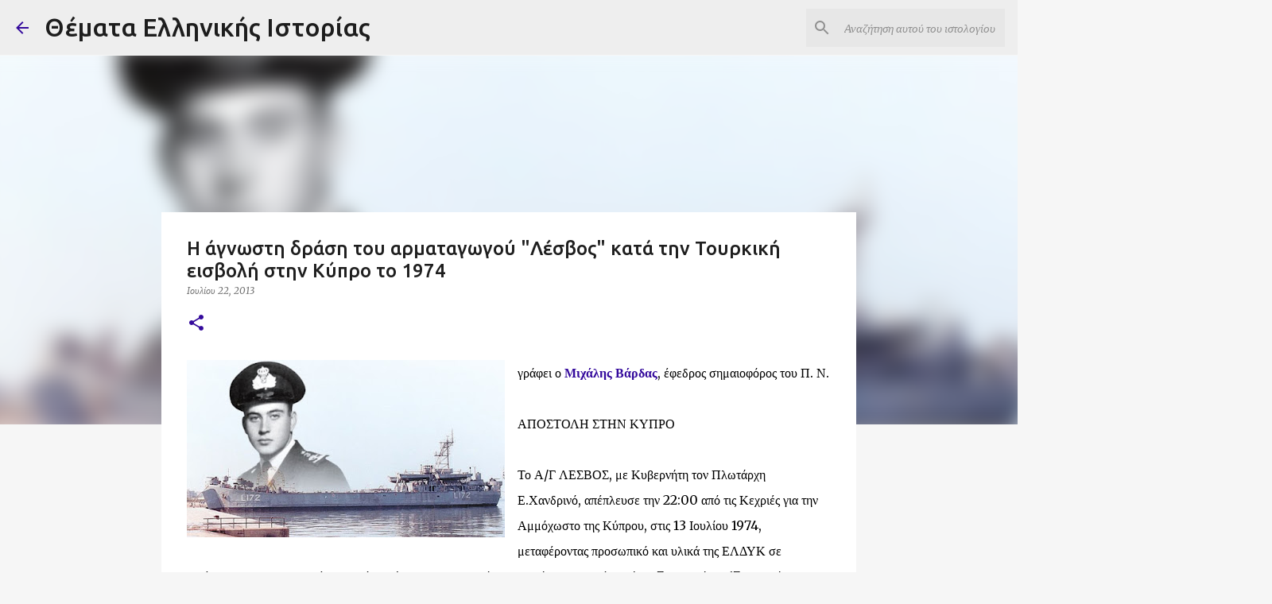

--- FILE ---
content_type: text/html; charset=UTF-8
request_url: https://www.istorikathemata.com/2013/07/The-action-of-Greek-warship-Lesvos-during-the-Turkish-invasion-of-1974.html
body_size: 43117
content:
<!DOCTYPE html>
<html dir='ltr' xmlns='http://www.w3.org/1999/xhtml' xmlns:b='http://www.google.com/2005/gml/b' xmlns:data='http://www.google.com/2005/gml/data' xmlns:expr='http://www.google.com/2005/gml/expr'>
<head>
<!-- Google tag (gtag.js) -->
<script async='async' src='https://www.googletagmanager.com/gtag/js?id=UA-26680375-1'></script>
<script>
  window.dataLayer = window.dataLayer || [];
  function gtag(){dataLayer.push(arguments);}
  gtag('js', new Date());

  gtag('config', 'UA-26680375-1');
</script>
<script async='async' data-ad-client='ca-pub-2969591153402214' src='https://pagead2.googlesyndication.com/pagead/js/adsbygoogle.js'></script>
<!-- Global site tag (gtag.js) - Google Analytics -->
<script async='async' src='https://www.googletagmanager.com/gtag/js?id=UA-40766410-1'></script>
<script>
  window.dataLayer = window.dataLayer || [];
  function gtag(){dataLayer.push(arguments);}
  gtag('js', new Date());
google.com, pub-2969591153402214, DIRECT, f08c47fec0942fa0
  gtag('config', 'UA-40766410-1');
</script>
<meta content='width=device-width, initial-scale=1' name='viewport'/>
<title>Η άγνωστη δράση του αρματαγωγού &quot;Λέσβος&quot; κατά την Τουρκική εισβολή στην Κύπρο το 1974</title>
<meta content='text/html; charset=UTF-8' http-equiv='Content-Type'/>
<!-- Chrome, Firefox OS and Opera -->
<meta content='#f6f6f6' name='theme-color'/>
<!-- Windows Phone -->
<meta content='#f6f6f6' name='msapplication-navbutton-color'/>
<meta content='blogger' name='generator'/>
<link href='https://www.istorikathemata.com/favicon.ico' rel='icon' type='image/x-icon'/>
<link href='https://www.istorikathemata.com/2013/07/The-action-of-Greek-warship-Lesvos-during-the-Turkish-invasion-of-1974.html' rel='canonical'/>
<link rel="alternate" type="application/atom+xml" title="Θέματα Ελληνικής Ιστορίας - Atom" href="https://www.istorikathemata.com/feeds/posts/default" />
<link rel="alternate" type="application/rss+xml" title="Θέματα Ελληνικής Ιστορίας - RSS" href="https://www.istorikathemata.com/feeds/posts/default?alt=rss" />
<link rel="service.post" type="application/atom+xml" title="Θέματα Ελληνικής Ιστορίας - Atom" href="https://www.blogger.com/feeds/7989027723711803662/posts/default" />

<link rel="alternate" type="application/atom+xml" title="Θέματα Ελληνικής Ιστορίας - Atom" href="https://www.istorikathemata.com/feeds/6800561502811812185/comments/default" />
<!--Can't find substitution for tag [blog.ieCssRetrofitLinks]-->
<link href='https://blogger.googleusercontent.com/img/b/R29vZ2xl/AVvXsEiiGNDcqTbQzB0F3-E6uI3tIED8wAjW34bp4AhAgOOGcqJFwa9IHXaGDdRzm2qRkgbZTA3d2rZ4-oJcLFy24QVZTptToiAhrFV3LZZW-mo2rAPDz_-b4710rxP7NVek5gyBd93pJMwjUrU/s400/eb29def8032eae9a34b556e1aca0e85f_L.jpg' rel='image_src'/>
<meta content='Η άγνωστη δράση του αρματαγωγού "Λέσβος" κατά την Τουρκική εισβολή στην Κύπρο το 1974' name='description'/>
<meta content='https://www.istorikathemata.com/2013/07/The-action-of-Greek-warship-Lesvos-during-the-Turkish-invasion-of-1974.html' property='og:url'/>
<meta content='Η άγνωστη δράση του αρματαγωγού &quot;Λέσβος&quot; κατά την Τουρκική εισβολή στην Κύπρο το 1974' property='og:title'/>
<meta content='Η άγνωστη δράση του αρματαγωγού &quot;Λέσβος&quot; κατά την Τουρκική εισβολή στην Κύπρο το 1974' property='og:description'/>
<meta content='https://blogger.googleusercontent.com/img/b/R29vZ2xl/AVvXsEiiGNDcqTbQzB0F3-E6uI3tIED8wAjW34bp4AhAgOOGcqJFwa9IHXaGDdRzm2qRkgbZTA3d2rZ4-oJcLFy24QVZTptToiAhrFV3LZZW-mo2rAPDz_-b4710rxP7NVek5gyBd93pJMwjUrU/w1200-h630-p-k-no-nu/eb29def8032eae9a34b556e1aca0e85f_L.jpg' property='og:image'/>
<style type='text/css'>@font-face{font-family:'Lato';font-style:normal;font-weight:400;font-display:swap;src:url(//fonts.gstatic.com/s/lato/v25/S6uyw4BMUTPHjxAwXiWtFCfQ7A.woff2)format('woff2');unicode-range:U+0100-02BA,U+02BD-02C5,U+02C7-02CC,U+02CE-02D7,U+02DD-02FF,U+0304,U+0308,U+0329,U+1D00-1DBF,U+1E00-1E9F,U+1EF2-1EFF,U+2020,U+20A0-20AB,U+20AD-20C0,U+2113,U+2C60-2C7F,U+A720-A7FF;}@font-face{font-family:'Lato';font-style:normal;font-weight:400;font-display:swap;src:url(//fonts.gstatic.com/s/lato/v25/S6uyw4BMUTPHjx4wXiWtFCc.woff2)format('woff2');unicode-range:U+0000-00FF,U+0131,U+0152-0153,U+02BB-02BC,U+02C6,U+02DA,U+02DC,U+0304,U+0308,U+0329,U+2000-206F,U+20AC,U+2122,U+2191,U+2193,U+2212,U+2215,U+FEFF,U+FFFD;}@font-face{font-family:'Lato';font-style:normal;font-weight:700;font-display:swap;src:url(//fonts.gstatic.com/s/lato/v25/S6u9w4BMUTPHh6UVSwaPGQ3q5d0N7w.woff2)format('woff2');unicode-range:U+0100-02BA,U+02BD-02C5,U+02C7-02CC,U+02CE-02D7,U+02DD-02FF,U+0304,U+0308,U+0329,U+1D00-1DBF,U+1E00-1E9F,U+1EF2-1EFF,U+2020,U+20A0-20AB,U+20AD-20C0,U+2113,U+2C60-2C7F,U+A720-A7FF;}@font-face{font-family:'Lato';font-style:normal;font-weight:700;font-display:swap;src:url(//fonts.gstatic.com/s/lato/v25/S6u9w4BMUTPHh6UVSwiPGQ3q5d0.woff2)format('woff2');unicode-range:U+0000-00FF,U+0131,U+0152-0153,U+02BB-02BC,U+02C6,U+02DA,U+02DC,U+0304,U+0308,U+0329,U+2000-206F,U+20AC,U+2122,U+2191,U+2193,U+2212,U+2215,U+FEFF,U+FFFD;}@font-face{font-family:'Lato';font-style:normal;font-weight:900;font-display:swap;src:url(//fonts.gstatic.com/s/lato/v25/S6u9w4BMUTPHh50XSwaPGQ3q5d0N7w.woff2)format('woff2');unicode-range:U+0100-02BA,U+02BD-02C5,U+02C7-02CC,U+02CE-02D7,U+02DD-02FF,U+0304,U+0308,U+0329,U+1D00-1DBF,U+1E00-1E9F,U+1EF2-1EFF,U+2020,U+20A0-20AB,U+20AD-20C0,U+2113,U+2C60-2C7F,U+A720-A7FF;}@font-face{font-family:'Lato';font-style:normal;font-weight:900;font-display:swap;src:url(//fonts.gstatic.com/s/lato/v25/S6u9w4BMUTPHh50XSwiPGQ3q5d0.woff2)format('woff2');unicode-range:U+0000-00FF,U+0131,U+0152-0153,U+02BB-02BC,U+02C6,U+02DA,U+02DC,U+0304,U+0308,U+0329,U+2000-206F,U+20AC,U+2122,U+2191,U+2193,U+2212,U+2215,U+FEFF,U+FFFD;}@font-face{font-family:'Merriweather';font-style:italic;font-weight:300;font-stretch:100%;font-display:swap;src:url(//fonts.gstatic.com/s/merriweather/v33/u-4c0qyriQwlOrhSvowK_l5-eTxCVx0ZbwLvKH2Gk9hLmp0v5yA-xXPqCzLvF-adrHOg7iDTFw.woff2)format('woff2');unicode-range:U+0460-052F,U+1C80-1C8A,U+20B4,U+2DE0-2DFF,U+A640-A69F,U+FE2E-FE2F;}@font-face{font-family:'Merriweather';font-style:italic;font-weight:300;font-stretch:100%;font-display:swap;src:url(//fonts.gstatic.com/s/merriweather/v33/u-4c0qyriQwlOrhSvowK_l5-eTxCVx0ZbwLvKH2Gk9hLmp0v5yA-xXPqCzLvF--drHOg7iDTFw.woff2)format('woff2');unicode-range:U+0301,U+0400-045F,U+0490-0491,U+04B0-04B1,U+2116;}@font-face{font-family:'Merriweather';font-style:italic;font-weight:300;font-stretch:100%;font-display:swap;src:url(//fonts.gstatic.com/s/merriweather/v33/u-4c0qyriQwlOrhSvowK_l5-eTxCVx0ZbwLvKH2Gk9hLmp0v5yA-xXPqCzLvF-SdrHOg7iDTFw.woff2)format('woff2');unicode-range:U+0102-0103,U+0110-0111,U+0128-0129,U+0168-0169,U+01A0-01A1,U+01AF-01B0,U+0300-0301,U+0303-0304,U+0308-0309,U+0323,U+0329,U+1EA0-1EF9,U+20AB;}@font-face{font-family:'Merriweather';font-style:italic;font-weight:300;font-stretch:100%;font-display:swap;src:url(//fonts.gstatic.com/s/merriweather/v33/u-4c0qyriQwlOrhSvowK_l5-eTxCVx0ZbwLvKH2Gk9hLmp0v5yA-xXPqCzLvF-WdrHOg7iDTFw.woff2)format('woff2');unicode-range:U+0100-02BA,U+02BD-02C5,U+02C7-02CC,U+02CE-02D7,U+02DD-02FF,U+0304,U+0308,U+0329,U+1D00-1DBF,U+1E00-1E9F,U+1EF2-1EFF,U+2020,U+20A0-20AB,U+20AD-20C0,U+2113,U+2C60-2C7F,U+A720-A7FF;}@font-face{font-family:'Merriweather';font-style:italic;font-weight:300;font-stretch:100%;font-display:swap;src:url(//fonts.gstatic.com/s/merriweather/v33/u-4c0qyriQwlOrhSvowK_l5-eTxCVx0ZbwLvKH2Gk9hLmp0v5yA-xXPqCzLvF-udrHOg7iA.woff2)format('woff2');unicode-range:U+0000-00FF,U+0131,U+0152-0153,U+02BB-02BC,U+02C6,U+02DA,U+02DC,U+0304,U+0308,U+0329,U+2000-206F,U+20AC,U+2122,U+2191,U+2193,U+2212,U+2215,U+FEFF,U+FFFD;}@font-face{font-family:'Merriweather';font-style:italic;font-weight:400;font-stretch:100%;font-display:swap;src:url(//fonts.gstatic.com/s/merriweather/v33/u-4c0qyriQwlOrhSvowK_l5-eTxCVx0ZbwLvKH2Gk9hLmp0v5yA-xXPqCzLvF-adrHOg7iDTFw.woff2)format('woff2');unicode-range:U+0460-052F,U+1C80-1C8A,U+20B4,U+2DE0-2DFF,U+A640-A69F,U+FE2E-FE2F;}@font-face{font-family:'Merriweather';font-style:italic;font-weight:400;font-stretch:100%;font-display:swap;src:url(//fonts.gstatic.com/s/merriweather/v33/u-4c0qyriQwlOrhSvowK_l5-eTxCVx0ZbwLvKH2Gk9hLmp0v5yA-xXPqCzLvF--drHOg7iDTFw.woff2)format('woff2');unicode-range:U+0301,U+0400-045F,U+0490-0491,U+04B0-04B1,U+2116;}@font-face{font-family:'Merriweather';font-style:italic;font-weight:400;font-stretch:100%;font-display:swap;src:url(//fonts.gstatic.com/s/merriweather/v33/u-4c0qyriQwlOrhSvowK_l5-eTxCVx0ZbwLvKH2Gk9hLmp0v5yA-xXPqCzLvF-SdrHOg7iDTFw.woff2)format('woff2');unicode-range:U+0102-0103,U+0110-0111,U+0128-0129,U+0168-0169,U+01A0-01A1,U+01AF-01B0,U+0300-0301,U+0303-0304,U+0308-0309,U+0323,U+0329,U+1EA0-1EF9,U+20AB;}@font-face{font-family:'Merriweather';font-style:italic;font-weight:400;font-stretch:100%;font-display:swap;src:url(//fonts.gstatic.com/s/merriweather/v33/u-4c0qyriQwlOrhSvowK_l5-eTxCVx0ZbwLvKH2Gk9hLmp0v5yA-xXPqCzLvF-WdrHOg7iDTFw.woff2)format('woff2');unicode-range:U+0100-02BA,U+02BD-02C5,U+02C7-02CC,U+02CE-02D7,U+02DD-02FF,U+0304,U+0308,U+0329,U+1D00-1DBF,U+1E00-1E9F,U+1EF2-1EFF,U+2020,U+20A0-20AB,U+20AD-20C0,U+2113,U+2C60-2C7F,U+A720-A7FF;}@font-face{font-family:'Merriweather';font-style:italic;font-weight:400;font-stretch:100%;font-display:swap;src:url(//fonts.gstatic.com/s/merriweather/v33/u-4c0qyriQwlOrhSvowK_l5-eTxCVx0ZbwLvKH2Gk9hLmp0v5yA-xXPqCzLvF-udrHOg7iA.woff2)format('woff2');unicode-range:U+0000-00FF,U+0131,U+0152-0153,U+02BB-02BC,U+02C6,U+02DA,U+02DC,U+0304,U+0308,U+0329,U+2000-206F,U+20AC,U+2122,U+2191,U+2193,U+2212,U+2215,U+FEFF,U+FFFD;}@font-face{font-family:'Merriweather';font-style:normal;font-weight:400;font-stretch:100%;font-display:swap;src:url(//fonts.gstatic.com/s/merriweather/v33/u-4e0qyriQwlOrhSvowK_l5UcA6zuSYEqOzpPe3HOZJ5eX1WtLaQwmYiSeqnJ-mXq1Gi3iE.woff2)format('woff2');unicode-range:U+0460-052F,U+1C80-1C8A,U+20B4,U+2DE0-2DFF,U+A640-A69F,U+FE2E-FE2F;}@font-face{font-family:'Merriweather';font-style:normal;font-weight:400;font-stretch:100%;font-display:swap;src:url(//fonts.gstatic.com/s/merriweather/v33/u-4e0qyriQwlOrhSvowK_l5UcA6zuSYEqOzpPe3HOZJ5eX1WtLaQwmYiSequJ-mXq1Gi3iE.woff2)format('woff2');unicode-range:U+0301,U+0400-045F,U+0490-0491,U+04B0-04B1,U+2116;}@font-face{font-family:'Merriweather';font-style:normal;font-weight:400;font-stretch:100%;font-display:swap;src:url(//fonts.gstatic.com/s/merriweather/v33/u-4e0qyriQwlOrhSvowK_l5UcA6zuSYEqOzpPe3HOZJ5eX1WtLaQwmYiSeqlJ-mXq1Gi3iE.woff2)format('woff2');unicode-range:U+0102-0103,U+0110-0111,U+0128-0129,U+0168-0169,U+01A0-01A1,U+01AF-01B0,U+0300-0301,U+0303-0304,U+0308-0309,U+0323,U+0329,U+1EA0-1EF9,U+20AB;}@font-face{font-family:'Merriweather';font-style:normal;font-weight:400;font-stretch:100%;font-display:swap;src:url(//fonts.gstatic.com/s/merriweather/v33/u-4e0qyriQwlOrhSvowK_l5UcA6zuSYEqOzpPe3HOZJ5eX1WtLaQwmYiSeqkJ-mXq1Gi3iE.woff2)format('woff2');unicode-range:U+0100-02BA,U+02BD-02C5,U+02C7-02CC,U+02CE-02D7,U+02DD-02FF,U+0304,U+0308,U+0329,U+1D00-1DBF,U+1E00-1E9F,U+1EF2-1EFF,U+2020,U+20A0-20AB,U+20AD-20C0,U+2113,U+2C60-2C7F,U+A720-A7FF;}@font-face{font-family:'Merriweather';font-style:normal;font-weight:400;font-stretch:100%;font-display:swap;src:url(//fonts.gstatic.com/s/merriweather/v33/u-4e0qyriQwlOrhSvowK_l5UcA6zuSYEqOzpPe3HOZJ5eX1WtLaQwmYiSeqqJ-mXq1Gi.woff2)format('woff2');unicode-range:U+0000-00FF,U+0131,U+0152-0153,U+02BB-02BC,U+02C6,U+02DA,U+02DC,U+0304,U+0308,U+0329,U+2000-206F,U+20AC,U+2122,U+2191,U+2193,U+2212,U+2215,U+FEFF,U+FFFD;}@font-face{font-family:'Merriweather';font-style:normal;font-weight:700;font-stretch:100%;font-display:swap;src:url(//fonts.gstatic.com/s/merriweather/v33/u-4e0qyriQwlOrhSvowK_l5UcA6zuSYEqOzpPe3HOZJ5eX1WtLaQwmYiSeqnJ-mXq1Gi3iE.woff2)format('woff2');unicode-range:U+0460-052F,U+1C80-1C8A,U+20B4,U+2DE0-2DFF,U+A640-A69F,U+FE2E-FE2F;}@font-face{font-family:'Merriweather';font-style:normal;font-weight:700;font-stretch:100%;font-display:swap;src:url(//fonts.gstatic.com/s/merriweather/v33/u-4e0qyriQwlOrhSvowK_l5UcA6zuSYEqOzpPe3HOZJ5eX1WtLaQwmYiSequJ-mXq1Gi3iE.woff2)format('woff2');unicode-range:U+0301,U+0400-045F,U+0490-0491,U+04B0-04B1,U+2116;}@font-face{font-family:'Merriweather';font-style:normal;font-weight:700;font-stretch:100%;font-display:swap;src:url(//fonts.gstatic.com/s/merriweather/v33/u-4e0qyriQwlOrhSvowK_l5UcA6zuSYEqOzpPe3HOZJ5eX1WtLaQwmYiSeqlJ-mXq1Gi3iE.woff2)format('woff2');unicode-range:U+0102-0103,U+0110-0111,U+0128-0129,U+0168-0169,U+01A0-01A1,U+01AF-01B0,U+0300-0301,U+0303-0304,U+0308-0309,U+0323,U+0329,U+1EA0-1EF9,U+20AB;}@font-face{font-family:'Merriweather';font-style:normal;font-weight:700;font-stretch:100%;font-display:swap;src:url(//fonts.gstatic.com/s/merriweather/v33/u-4e0qyriQwlOrhSvowK_l5UcA6zuSYEqOzpPe3HOZJ5eX1WtLaQwmYiSeqkJ-mXq1Gi3iE.woff2)format('woff2');unicode-range:U+0100-02BA,U+02BD-02C5,U+02C7-02CC,U+02CE-02D7,U+02DD-02FF,U+0304,U+0308,U+0329,U+1D00-1DBF,U+1E00-1E9F,U+1EF2-1EFF,U+2020,U+20A0-20AB,U+20AD-20C0,U+2113,U+2C60-2C7F,U+A720-A7FF;}@font-face{font-family:'Merriweather';font-style:normal;font-weight:700;font-stretch:100%;font-display:swap;src:url(//fonts.gstatic.com/s/merriweather/v33/u-4e0qyriQwlOrhSvowK_l5UcA6zuSYEqOzpPe3HOZJ5eX1WtLaQwmYiSeqqJ-mXq1Gi.woff2)format('woff2');unicode-range:U+0000-00FF,U+0131,U+0152-0153,U+02BB-02BC,U+02C6,U+02DA,U+02DC,U+0304,U+0308,U+0329,U+2000-206F,U+20AC,U+2122,U+2191,U+2193,U+2212,U+2215,U+FEFF,U+FFFD;}@font-face{font-family:'Merriweather';font-style:normal;font-weight:900;font-stretch:100%;font-display:swap;src:url(//fonts.gstatic.com/s/merriweather/v33/u-4e0qyriQwlOrhSvowK_l5UcA6zuSYEqOzpPe3HOZJ5eX1WtLaQwmYiSeqnJ-mXq1Gi3iE.woff2)format('woff2');unicode-range:U+0460-052F,U+1C80-1C8A,U+20B4,U+2DE0-2DFF,U+A640-A69F,U+FE2E-FE2F;}@font-face{font-family:'Merriweather';font-style:normal;font-weight:900;font-stretch:100%;font-display:swap;src:url(//fonts.gstatic.com/s/merriweather/v33/u-4e0qyriQwlOrhSvowK_l5UcA6zuSYEqOzpPe3HOZJ5eX1WtLaQwmYiSequJ-mXq1Gi3iE.woff2)format('woff2');unicode-range:U+0301,U+0400-045F,U+0490-0491,U+04B0-04B1,U+2116;}@font-face{font-family:'Merriweather';font-style:normal;font-weight:900;font-stretch:100%;font-display:swap;src:url(//fonts.gstatic.com/s/merriweather/v33/u-4e0qyriQwlOrhSvowK_l5UcA6zuSYEqOzpPe3HOZJ5eX1WtLaQwmYiSeqlJ-mXq1Gi3iE.woff2)format('woff2');unicode-range:U+0102-0103,U+0110-0111,U+0128-0129,U+0168-0169,U+01A0-01A1,U+01AF-01B0,U+0300-0301,U+0303-0304,U+0308-0309,U+0323,U+0329,U+1EA0-1EF9,U+20AB;}@font-face{font-family:'Merriweather';font-style:normal;font-weight:900;font-stretch:100%;font-display:swap;src:url(//fonts.gstatic.com/s/merriweather/v33/u-4e0qyriQwlOrhSvowK_l5UcA6zuSYEqOzpPe3HOZJ5eX1WtLaQwmYiSeqkJ-mXq1Gi3iE.woff2)format('woff2');unicode-range:U+0100-02BA,U+02BD-02C5,U+02C7-02CC,U+02CE-02D7,U+02DD-02FF,U+0304,U+0308,U+0329,U+1D00-1DBF,U+1E00-1E9F,U+1EF2-1EFF,U+2020,U+20A0-20AB,U+20AD-20C0,U+2113,U+2C60-2C7F,U+A720-A7FF;}@font-face{font-family:'Merriweather';font-style:normal;font-weight:900;font-stretch:100%;font-display:swap;src:url(//fonts.gstatic.com/s/merriweather/v33/u-4e0qyriQwlOrhSvowK_l5UcA6zuSYEqOzpPe3HOZJ5eX1WtLaQwmYiSeqqJ-mXq1Gi.woff2)format('woff2');unicode-range:U+0000-00FF,U+0131,U+0152-0153,U+02BB-02BC,U+02C6,U+02DA,U+02DC,U+0304,U+0308,U+0329,U+2000-206F,U+20AC,U+2122,U+2191,U+2193,U+2212,U+2215,U+FEFF,U+FFFD;}@font-face{font-family:'Ubuntu';font-style:normal;font-weight:400;font-display:swap;src:url(//fonts.gstatic.com/s/ubuntu/v21/4iCs6KVjbNBYlgoKcg72nU6AF7xm.woff2)format('woff2');unicode-range:U+0460-052F,U+1C80-1C8A,U+20B4,U+2DE0-2DFF,U+A640-A69F,U+FE2E-FE2F;}@font-face{font-family:'Ubuntu';font-style:normal;font-weight:400;font-display:swap;src:url(//fonts.gstatic.com/s/ubuntu/v21/4iCs6KVjbNBYlgoKew72nU6AF7xm.woff2)format('woff2');unicode-range:U+0301,U+0400-045F,U+0490-0491,U+04B0-04B1,U+2116;}@font-face{font-family:'Ubuntu';font-style:normal;font-weight:400;font-display:swap;src:url(//fonts.gstatic.com/s/ubuntu/v21/4iCs6KVjbNBYlgoKcw72nU6AF7xm.woff2)format('woff2');unicode-range:U+1F00-1FFF;}@font-face{font-family:'Ubuntu';font-style:normal;font-weight:400;font-display:swap;src:url(//fonts.gstatic.com/s/ubuntu/v21/4iCs6KVjbNBYlgoKfA72nU6AF7xm.woff2)format('woff2');unicode-range:U+0370-0377,U+037A-037F,U+0384-038A,U+038C,U+038E-03A1,U+03A3-03FF;}@font-face{font-family:'Ubuntu';font-style:normal;font-weight:400;font-display:swap;src:url(//fonts.gstatic.com/s/ubuntu/v21/4iCs6KVjbNBYlgoKcQ72nU6AF7xm.woff2)format('woff2');unicode-range:U+0100-02BA,U+02BD-02C5,U+02C7-02CC,U+02CE-02D7,U+02DD-02FF,U+0304,U+0308,U+0329,U+1D00-1DBF,U+1E00-1E9F,U+1EF2-1EFF,U+2020,U+20A0-20AB,U+20AD-20C0,U+2113,U+2C60-2C7F,U+A720-A7FF;}@font-face{font-family:'Ubuntu';font-style:normal;font-weight:400;font-display:swap;src:url(//fonts.gstatic.com/s/ubuntu/v21/4iCs6KVjbNBYlgoKfw72nU6AFw.woff2)format('woff2');unicode-range:U+0000-00FF,U+0131,U+0152-0153,U+02BB-02BC,U+02C6,U+02DA,U+02DC,U+0304,U+0308,U+0329,U+2000-206F,U+20AC,U+2122,U+2191,U+2193,U+2212,U+2215,U+FEFF,U+FFFD;}@font-face{font-family:'Ubuntu';font-style:normal;font-weight:500;font-display:swap;src:url(//fonts.gstatic.com/s/ubuntu/v21/4iCv6KVjbNBYlgoCjC3jvWyNPYZvg7UI.woff2)format('woff2');unicode-range:U+0460-052F,U+1C80-1C8A,U+20B4,U+2DE0-2DFF,U+A640-A69F,U+FE2E-FE2F;}@font-face{font-family:'Ubuntu';font-style:normal;font-weight:500;font-display:swap;src:url(//fonts.gstatic.com/s/ubuntu/v21/4iCv6KVjbNBYlgoCjC3jtGyNPYZvg7UI.woff2)format('woff2');unicode-range:U+0301,U+0400-045F,U+0490-0491,U+04B0-04B1,U+2116;}@font-face{font-family:'Ubuntu';font-style:normal;font-weight:500;font-display:swap;src:url(//fonts.gstatic.com/s/ubuntu/v21/4iCv6KVjbNBYlgoCjC3jvGyNPYZvg7UI.woff2)format('woff2');unicode-range:U+1F00-1FFF;}@font-face{font-family:'Ubuntu';font-style:normal;font-weight:500;font-display:swap;src:url(//fonts.gstatic.com/s/ubuntu/v21/4iCv6KVjbNBYlgoCjC3js2yNPYZvg7UI.woff2)format('woff2');unicode-range:U+0370-0377,U+037A-037F,U+0384-038A,U+038C,U+038E-03A1,U+03A3-03FF;}@font-face{font-family:'Ubuntu';font-style:normal;font-weight:500;font-display:swap;src:url(//fonts.gstatic.com/s/ubuntu/v21/4iCv6KVjbNBYlgoCjC3jvmyNPYZvg7UI.woff2)format('woff2');unicode-range:U+0100-02BA,U+02BD-02C5,U+02C7-02CC,U+02CE-02D7,U+02DD-02FF,U+0304,U+0308,U+0329,U+1D00-1DBF,U+1E00-1E9F,U+1EF2-1EFF,U+2020,U+20A0-20AB,U+20AD-20C0,U+2113,U+2C60-2C7F,U+A720-A7FF;}@font-face{font-family:'Ubuntu';font-style:normal;font-weight:500;font-display:swap;src:url(//fonts.gstatic.com/s/ubuntu/v21/4iCv6KVjbNBYlgoCjC3jsGyNPYZvgw.woff2)format('woff2');unicode-range:U+0000-00FF,U+0131,U+0152-0153,U+02BB-02BC,U+02C6,U+02DA,U+02DC,U+0304,U+0308,U+0329,U+2000-206F,U+20AC,U+2122,U+2191,U+2193,U+2212,U+2215,U+FEFF,U+FFFD;}@font-face{font-family:'Ubuntu';font-style:normal;font-weight:700;font-display:swap;src:url(//fonts.gstatic.com/s/ubuntu/v21/4iCv6KVjbNBYlgoCxCvjvWyNPYZvg7UI.woff2)format('woff2');unicode-range:U+0460-052F,U+1C80-1C8A,U+20B4,U+2DE0-2DFF,U+A640-A69F,U+FE2E-FE2F;}@font-face{font-family:'Ubuntu';font-style:normal;font-weight:700;font-display:swap;src:url(//fonts.gstatic.com/s/ubuntu/v21/4iCv6KVjbNBYlgoCxCvjtGyNPYZvg7UI.woff2)format('woff2');unicode-range:U+0301,U+0400-045F,U+0490-0491,U+04B0-04B1,U+2116;}@font-face{font-family:'Ubuntu';font-style:normal;font-weight:700;font-display:swap;src:url(//fonts.gstatic.com/s/ubuntu/v21/4iCv6KVjbNBYlgoCxCvjvGyNPYZvg7UI.woff2)format('woff2');unicode-range:U+1F00-1FFF;}@font-face{font-family:'Ubuntu';font-style:normal;font-weight:700;font-display:swap;src:url(//fonts.gstatic.com/s/ubuntu/v21/4iCv6KVjbNBYlgoCxCvjs2yNPYZvg7UI.woff2)format('woff2');unicode-range:U+0370-0377,U+037A-037F,U+0384-038A,U+038C,U+038E-03A1,U+03A3-03FF;}@font-face{font-family:'Ubuntu';font-style:normal;font-weight:700;font-display:swap;src:url(//fonts.gstatic.com/s/ubuntu/v21/4iCv6KVjbNBYlgoCxCvjvmyNPYZvg7UI.woff2)format('woff2');unicode-range:U+0100-02BA,U+02BD-02C5,U+02C7-02CC,U+02CE-02D7,U+02DD-02FF,U+0304,U+0308,U+0329,U+1D00-1DBF,U+1E00-1E9F,U+1EF2-1EFF,U+2020,U+20A0-20AB,U+20AD-20C0,U+2113,U+2C60-2C7F,U+A720-A7FF;}@font-face{font-family:'Ubuntu';font-style:normal;font-weight:700;font-display:swap;src:url(//fonts.gstatic.com/s/ubuntu/v21/4iCv6KVjbNBYlgoCxCvjsGyNPYZvgw.woff2)format('woff2');unicode-range:U+0000-00FF,U+0131,U+0152-0153,U+02BB-02BC,U+02C6,U+02DA,U+02DC,U+0304,U+0308,U+0329,U+2000-206F,U+20AC,U+2122,U+2191,U+2193,U+2212,U+2215,U+FEFF,U+FFFD;}</style>
<style id='page-skin-1' type='text/css'><!--
/*! normalize.css v3.0.1 | MIT License | git.io/normalize */html{font-family:sans-serif;-ms-text-size-adjust:100%;-webkit-text-size-adjust:100%}body{margin:0}article,aside,details,figcaption,figure,footer,header,hgroup,main,nav,section,summary{display:block}audio,canvas,progress,video{display:inline-block;vertical-align:baseline}audio:not([controls]){display:none;height:0}[hidden],template{display:none}a{background:transparent}a:active,a:hover{outline:0}abbr[title]{border-bottom:1px dotted}b,strong{font-weight:bold}dfn{font-style:italic}h1{font-size:2em;margin:.67em 0}mark{background:#ff0;color:#000}small{font-size:80%}sub,sup{font-size:75%;line-height:0;position:relative;vertical-align:baseline}sup{top:-0.5em}sub{bottom:-0.25em}img{border:0}svg:not(:root){overflow:hidden}figure{margin:1em 40px}hr{-moz-box-sizing:content-box;box-sizing:content-box;height:0}pre{overflow:auto}code,kbd,pre,samp{font-family:monospace,monospace;font-size:1em}button,input,optgroup,select,textarea{color:inherit;font:inherit;margin:0}button{overflow:visible}button,select{text-transform:none}button,html input[type="button"],input[type="reset"],input[type="submit"]{-webkit-appearance:button;cursor:pointer}button[disabled],html input[disabled]{cursor:default}button::-moz-focus-inner,input::-moz-focus-inner{border:0;padding:0}input{line-height:normal}input[type="checkbox"],input[type="radio"]{box-sizing:border-box;padding:0}input[type="number"]::-webkit-inner-spin-button,input[type="number"]::-webkit-outer-spin-button{height:auto}input[type="search"]{-webkit-appearance:textfield;-moz-box-sizing:content-box;-webkit-box-sizing:content-box;box-sizing:content-box}input[type="search"]::-webkit-search-cancel-button,input[type="search"]::-webkit-search-decoration{-webkit-appearance:none}fieldset{border:1px solid #c0c0c0;margin:0 2px;padding:.35em .625em .75em}legend{border:0;padding:0}textarea{overflow:auto}optgroup{font-weight:bold}table{border-collapse:collapse;border-spacing:0}td,th{padding:0}
/*!************************************************
* Blogger Template Style
* Name: Emporio
**************************************************/
body{
overflow-wrap:break-word;
word-break:break-word;
word-wrap:break-word
}
.hidden{
display:none
}
.invisible{
visibility:hidden
}
.container::after,.float-container::after{
clear:both;
content:'';
display:table
}
.clearboth{
clear:both
}
#comments .comment .comment-actions,.subscribe-popup .FollowByEmail .follow-by-email-submit{
background:0 0;
border:0;
box-shadow:none;
color:#340a9c;
cursor:pointer;
font-size:14px;
font-weight:700;
outline:0;
text-decoration:none;
text-transform:uppercase;
width:auto
}
.dim-overlay{
background-color:rgba(0,0,0,.54);
height:100vh;
left:0;
position:fixed;
top:0;
width:100%
}
#sharing-dim-overlay{
background-color:transparent
}
input::-ms-clear{
display:none
}
.blogger-logo,.svg-icon-24.blogger-logo{
fill:#ff9800;
opacity:1
}
.skip-navigation{
background-color:#fff;
box-sizing:border-box;
color:#000;
display:block;
height:0;
left:0;
line-height:50px;
overflow:hidden;
padding-top:0;
position:fixed;
text-align:center;
top:0;
-webkit-transition:box-shadow .3s,height .3s,padding-top .3s;
transition:box-shadow .3s,height .3s,padding-top .3s;
width:100%;
z-index:900
}
.skip-navigation:focus{
box-shadow:0 4px 5px 0 rgba(0,0,0,.14),0 1px 10px 0 rgba(0,0,0,.12),0 2px 4px -1px rgba(0,0,0,.2);
height:50px
}
#main{
outline:0
}
.main-heading{
position:absolute;
clip:rect(1px,1px,1px,1px);
padding:0;
border:0;
height:1px;
width:1px;
overflow:hidden
}
.Attribution{
margin-top:1em;
text-align:center
}
.Attribution .blogger img,.Attribution .blogger svg{
vertical-align:bottom
}
.Attribution .blogger img{
margin-right:.5em
}
.Attribution div{
line-height:24px;
margin-top:.5em
}
.Attribution .copyright,.Attribution .image-attribution{
font-size:.7em;
margin-top:1.5em
}
.BLOG_mobile_video_class{
display:none
}
.bg-photo{
background-attachment:scroll!important
}
body .CSS_LIGHTBOX{
z-index:900
}
.extendable .show-less,.extendable .show-more{
border-color:#340a9c;
color:#340a9c;
margin-top:8px
}
.extendable .show-less.hidden,.extendable .show-more.hidden{
display:none
}
.inline-ad{
display:none;
max-width:100%;
overflow:hidden
}
.adsbygoogle{
display:block
}
#cookieChoiceInfo{
bottom:0;
top:auto
}
iframe.b-hbp-video{
border:0
}
.post-body img{
max-width:100%
}
.post-body iframe{
max-width:100%
}
.post-body a[imageanchor="1"]{
display:inline-block
}
.byline{
margin-right:1em
}
.byline:last-child{
margin-right:0
}
.link-copied-dialog{
max-width:520px;
outline:0
}
.link-copied-dialog .modal-dialog-buttons{
margin-top:8px
}
.link-copied-dialog .goog-buttonset-default{
background:0 0;
border:0
}
.link-copied-dialog .goog-buttonset-default:focus{
outline:0
}
.paging-control-container{
margin-bottom:16px
}
.paging-control-container .paging-control{
display:inline-block
}
.paging-control-container .comment-range-text::after,.paging-control-container .paging-control{
color:#340a9c
}
.paging-control-container .comment-range-text,.paging-control-container .paging-control{
margin-right:8px
}
.paging-control-container .comment-range-text::after,.paging-control-container .paging-control::after{
content:'\00B7';
cursor:default;
padding-left:8px;
pointer-events:none
}
.paging-control-container .comment-range-text:last-child::after,.paging-control-container .paging-control:last-child::after{
content:none
}
.byline.reactions iframe{
height:20px
}
.b-notification{
color:#000;
background-color:#fff;
border-bottom:solid 1px #000;
box-sizing:border-box;
padding:16px 32px;
text-align:center
}
.b-notification.visible{
-webkit-transition:margin-top .3s cubic-bezier(.4,0,.2,1);
transition:margin-top .3s cubic-bezier(.4,0,.2,1)
}
.b-notification.invisible{
position:absolute
}
.b-notification-close{
position:absolute;
right:8px;
top:8px
}
.no-posts-message{
line-height:40px;
text-align:center
}
@media screen and (max-width:745px){
body.item-view .post-body a[imageanchor="1"][style*="float: left;"],body.item-view .post-body a[imageanchor="1"][style*="float: right;"]{
float:none!important;
clear:none!important
}
body.item-view .post-body a[imageanchor="1"] img{
display:block;
height:auto;
margin:0 auto
}
body.item-view .post-body>.separator:first-child>a[imageanchor="1"]:first-child{
margin-top:20px
}
.post-body a[imageanchor]{
display:block
}
body.item-view .post-body a[imageanchor="1"]{
margin-left:0!important;
margin-right:0!important
}
body.item-view .post-body a[imageanchor="1"]+a[imageanchor="1"]{
margin-top:16px
}
}
.item-control{
display:none
}
#comments{
border-top:1px dashed rgba(0,0,0,.54);
margin-top:20px;
padding:20px
}
#comments .comment-thread ol{
margin:0;
padding-left:0;
padding-left:0
}
#comments .comment .comment-replybox-single,#comments .comment-thread .comment-replies{
margin-left:60px
}
#comments .comment-thread .thread-count{
display:none
}
#comments .comment{
list-style-type:none;
padding:0 0 30px;
position:relative
}
#comments .comment .comment{
padding-bottom:8px
}
.comment .avatar-image-container{
position:absolute
}
.comment .avatar-image-container img{
border-radius:50%
}
.avatar-image-container svg,.comment .avatar-image-container .avatar-icon{
border-radius:50%;
border:solid 1px #340a9c;
box-sizing:border-box;
fill:#340a9c;
height:35px;
margin:0;
padding:7px;
width:35px
}
.comment .comment-block{
margin-top:10px;
margin-left:60px;
padding-bottom:0
}
#comments .comment-author-header-wrapper{
margin-left:40px
}
#comments .comment .thread-expanded .comment-block{
padding-bottom:20px
}
#comments .comment .comment-header .user,#comments .comment .comment-header .user a{
color:#1f1f1f;
font-style:normal;
font-weight:700
}
#comments .comment .comment-actions{
bottom:0;
margin-bottom:15px;
position:absolute
}
#comments .comment .comment-actions>*{
margin-right:8px
}
#comments .comment .comment-header .datetime{
bottom:0;
color:rgba(31,31,31,.54);
display:inline-block;
font-size:13px;
font-style:italic;
margin-left:8px
}
#comments .comment .comment-footer .comment-timestamp a,#comments .comment .comment-header .datetime a{
color:rgba(31,31,31,.54)
}
#comments .comment .comment-content,.comment .comment-body{
margin-top:12px;
word-break:break-word
}
.comment-body{
margin-bottom:12px
}
#comments.embed[data-num-comments="0"]{
border:0;
margin-top:0;
padding-top:0
}
#comments.embed[data-num-comments="0"] #comment-post-message,#comments.embed[data-num-comments="0"] div.comment-form>p,#comments.embed[data-num-comments="0"] p.comment-footer{
display:none
}
#comment-editor-src{
display:none
}
.comments .comments-content .loadmore.loaded{
max-height:0;
opacity:0;
overflow:hidden
}
.extendable .remaining-items{
height:0;
overflow:hidden;
-webkit-transition:height .3s cubic-bezier(.4,0,.2,1);
transition:height .3s cubic-bezier(.4,0,.2,1)
}
.extendable .remaining-items.expanded{
height:auto
}
.svg-icon-24,.svg-icon-24-button{
cursor:pointer;
height:24px;
width:24px;
min-width:24px
}
.touch-icon{
margin:-12px;
padding:12px
}
.touch-icon:active,.touch-icon:focus{
background-color:rgba(153,153,153,.4);
border-radius:50%
}
svg:not(:root).touch-icon{
overflow:visible
}
html[dir=rtl] .rtl-reversible-icon{
-webkit-transform:scaleX(-1);
-ms-transform:scaleX(-1);
transform:scaleX(-1)
}
.svg-icon-24-button,.touch-icon-button{
background:0 0;
border:0;
margin:0;
outline:0;
padding:0
}
.touch-icon-button .touch-icon:active,.touch-icon-button .touch-icon:focus{
background-color:transparent
}
.touch-icon-button:active .touch-icon,.touch-icon-button:focus .touch-icon{
background-color:rgba(153,153,153,.4);
border-radius:50%
}
.Profile .default-avatar-wrapper .avatar-icon{
border-radius:50%;
border:solid 1px #340a9c;
box-sizing:border-box;
fill:#340a9c;
margin:0
}
.Profile .individual .default-avatar-wrapper .avatar-icon{
padding:25px
}
.Profile .individual .avatar-icon,.Profile .individual .profile-img{
height:90px;
width:90px
}
.Profile .team .default-avatar-wrapper .avatar-icon{
padding:8px
}
.Profile .team .avatar-icon,.Profile .team .default-avatar-wrapper,.Profile .team .profile-img{
height:40px;
width:40px
}
.snippet-container{
margin:0;
position:relative;
overflow:hidden
}
.snippet-fade{
bottom:0;
box-sizing:border-box;
position:absolute;
width:96px
}
.snippet-fade{
right:0
}
.snippet-fade:after{
content:'\2026'
}
.snippet-fade:after{
float:right
}
.centered-top-container.sticky{
left:0;
position:fixed;
right:0;
top:0;
width:auto;
z-index:8;
-webkit-transition-property:opacity,-webkit-transform;
transition-property:opacity,-webkit-transform;
transition-property:transform,opacity;
transition-property:transform,opacity,-webkit-transform;
-webkit-transition-duration:.2s;
transition-duration:.2s;
-webkit-transition-timing-function:cubic-bezier(.4,0,.2,1);
transition-timing-function:cubic-bezier(.4,0,.2,1)
}
.centered-top-placeholder{
display:none
}
.collapsed-header .centered-top-placeholder{
display:block
}
.centered-top-container .Header .replaced h1,.centered-top-placeholder .Header .replaced h1{
display:none
}
.centered-top-container.sticky .Header .replaced h1{
display:block
}
.centered-top-container.sticky .Header .header-widget{
background:0 0
}
.centered-top-container.sticky .Header .header-image-wrapper{
display:none
}
.centered-top-container img,.centered-top-placeholder img{
max-width:100%
}
.collapsible{
-webkit-transition:height .3s cubic-bezier(.4,0,.2,1);
transition:height .3s cubic-bezier(.4,0,.2,1)
}
.collapsible,.collapsible>summary{
display:block;
overflow:hidden
}
.collapsible>:not(summary){
display:none
}
.collapsible[open]>:not(summary){
display:block
}
.collapsible:focus,.collapsible>summary:focus{
outline:0
}
.collapsible>summary{
cursor:pointer;
display:block;
padding:0
}
.collapsible:focus>summary,.collapsible>summary:focus{
background-color:transparent
}
.collapsible>summary::-webkit-details-marker{
display:none
}
.collapsible-title{
-webkit-box-align:center;
-webkit-align-items:center;
-ms-flex-align:center;
align-items:center;
display:-webkit-box;
display:-webkit-flex;
display:-ms-flexbox;
display:flex
}
.collapsible-title .title{
-webkit-box-flex:1;
-webkit-flex:1 1 auto;
-ms-flex:1 1 auto;
flex:1 1 auto;
-webkit-box-ordinal-group:1;
-webkit-order:0;
-ms-flex-order:0;
order:0;
overflow:hidden;
text-overflow:ellipsis;
white-space:nowrap
}
.collapsible-title .chevron-down,.collapsible[open] .collapsible-title .chevron-up{
display:block
}
.collapsible-title .chevron-up,.collapsible[open] .collapsible-title .chevron-down{
display:none
}
.flat-button{
cursor:pointer;
display:inline-block;
font-weight:700;
text-transform:uppercase;
border-radius:2px;
padding:8px;
margin:-8px
}
.flat-icon-button{
background:0 0;
border:0;
margin:0;
outline:0;
padding:0;
margin:-12px;
padding:12px;
cursor:pointer;
box-sizing:content-box;
display:inline-block;
line-height:0
}
.flat-icon-button,.flat-icon-button .splash-wrapper{
border-radius:50%
}
.flat-icon-button .splash.animate{
-webkit-animation-duration:.3s;
animation-duration:.3s
}
body#layout .bg-photo,body#layout .bg-photo-overlay{
display:none
}
body#layout .page_body{
padding:0;
position:relative;
top:0
}
body#layout .page{
display:inline-block;
left:inherit;
position:relative;
vertical-align:top;
width:540px
}
body#layout .centered{
max-width:954px
}
body#layout .navigation{
display:none
}
body#layout .sidebar-container{
display:inline-block;
width:40%
}
body#layout .hamburger-menu,body#layout .search{
display:none
}
.overflowable-container{
max-height:48px;
overflow:hidden;
position:relative
}
.overflow-button{
cursor:pointer
}
#overflowable-dim-overlay{
background:0 0
}
.overflow-popup{
box-shadow:0 2px 2px 0 rgba(0,0,0,.14),0 3px 1px -2px rgba(0,0,0,.2),0 1px 5px 0 rgba(0,0,0,.12);
background-color:#ffffff;
left:0;
max-width:calc(100% - 32px);
position:absolute;
top:0;
visibility:hidden;
z-index:101
}
.overflow-popup ul{
list-style:none
}
.overflow-popup .tabs li,.overflow-popup li{
display:block;
height:auto
}
.overflow-popup .tabs li{
padding-left:0;
padding-right:0
}
.overflow-button.hidden,.overflow-popup .tabs li.hidden,.overflow-popup li.hidden{
display:none
}
.widget.Sharing .sharing-button{
display:none
}
.widget.Sharing .sharing-buttons li{
padding:0
}
.widget.Sharing .sharing-buttons li span{
display:none
}
.post-share-buttons{
position:relative
}
.centered-bottom .share-buttons .svg-icon-24,.share-buttons .svg-icon-24{
fill:#340a9c
}
.sharing-open.touch-icon-button:active .touch-icon,.sharing-open.touch-icon-button:focus .touch-icon{
background-color:transparent
}
.share-buttons{
background-color:#ffffff;
border-radius:2px;
box-shadow:0 2px 2px 0 rgba(0,0,0,.14),0 3px 1px -2px rgba(0,0,0,.2),0 1px 5px 0 rgba(0,0,0,.12);
color:#000000;
list-style:none;
margin:0;
padding:8px 0;
position:absolute;
top:-11px;
min-width:200px;
z-index:101
}
.share-buttons.hidden{
display:none
}
.sharing-button{
background:0 0;
border:0;
margin:0;
outline:0;
padding:0;
cursor:pointer
}
.share-buttons li{
margin:0;
height:48px
}
.share-buttons li:last-child{
margin-bottom:0
}
.share-buttons li .sharing-platform-button{
box-sizing:border-box;
cursor:pointer;
display:block;
height:100%;
margin-bottom:0;
padding:0 16px;
position:relative;
width:100%
}
.share-buttons li .sharing-platform-button:focus,.share-buttons li .sharing-platform-button:hover{
background-color:rgba(128,128,128,.1);
outline:0
}
.share-buttons li svg[class*=" sharing-"],.share-buttons li svg[class^=sharing-]{
position:absolute;
top:10px
}
.share-buttons li span.sharing-platform-button{
position:relative;
top:0
}
.share-buttons li .platform-sharing-text{
display:block;
font-size:16px;
line-height:48px;
white-space:nowrap
}
.share-buttons li .platform-sharing-text{
margin-left:56px
}
.sidebar-container{
background-color:#f6f6f6;
max-width:344px;
overflow-y:auto;
-webkit-transition-property:-webkit-transform;
transition-property:-webkit-transform;
transition-property:transform;
transition-property:transform,-webkit-transform;
-webkit-transition-duration:.3s;
transition-duration:.3s;
-webkit-transition-timing-function:cubic-bezier(0,0,.2,1);
transition-timing-function:cubic-bezier(0,0,.2,1);
width:344px;
z-index:101;
-webkit-overflow-scrolling:touch
}
.sidebar-container .navigation{
line-height:0;
padding:16px
}
.sidebar-container .sidebar-back{
cursor:pointer
}
.sidebar-container .widget{
background:0 0;
margin:0 16px;
padding:16px 0
}
.sidebar-container .widget .title{
color:#000000;
margin:0
}
.sidebar-container .widget ul{
list-style:none;
margin:0;
padding:0
}
.sidebar-container .widget ul ul{
margin-left:1em
}
.sidebar-container .widget li{
font-size:16px;
line-height:normal
}
.sidebar-container .widget+.widget{
border-top:1px solid rgba(0, 0, 0, 0.12)
}
.BlogArchive li{
margin:16px 0
}
.BlogArchive li:last-child{
margin-bottom:0
}
.Label li a{
display:inline-block
}
.BlogArchive .post-count,.Label .label-count{
float:right;
margin-left:.25em
}
.BlogArchive .post-count::before,.Label .label-count::before{
content:'('
}
.BlogArchive .post-count::after,.Label .label-count::after{
content:')'
}
.widget.Translate .skiptranslate>div{
display:block!important
}
.widget.Profile .profile-link{
display:-webkit-box;
display:-webkit-flex;
display:-ms-flexbox;
display:flex
}
.widget.Profile .team-member .default-avatar-wrapper,.widget.Profile .team-member .profile-img{
-webkit-box-flex:0;
-webkit-flex:0 0 auto;
-ms-flex:0 0 auto;
flex:0 0 auto;
margin-right:1em
}
.widget.Profile .individual .profile-link{
-webkit-box-orient:vertical;
-webkit-box-direction:normal;
-webkit-flex-direction:column;
-ms-flex-direction:column;
flex-direction:column
}
.widget.Profile .team .profile-link .profile-name{
-webkit-align-self:center;
-ms-flex-item-align:center;
-ms-grid-row-align:center;
align-self:center;
display:block;
-webkit-box-flex:1;
-webkit-flex:1 1 auto;
-ms-flex:1 1 auto;
flex:1 1 auto
}
.dim-overlay{
background-color:rgba(0,0,0,.54);
z-index:100
}
body.sidebar-visible{
overflow-y:hidden
}
@media screen and (max-width:707px){
.sidebar-container{
bottom:0;
position:fixed;
top:0;
left:auto;
right:0
}
.sidebar-container.sidebar-invisible{
-webkit-transition-timing-function:cubic-bezier(.4,0,.6,1);
transition-timing-function:cubic-bezier(.4,0,.6,1);
-webkit-transform:translateX(100%);
-ms-transform:translateX(100%);
transform:translateX(100%)
}
}
.dialog{
box-shadow:0 2px 2px 0 rgba(0,0,0,.14),0 3px 1px -2px rgba(0,0,0,.2),0 1px 5px 0 rgba(0,0,0,.12);
background:#ffffff;
box-sizing:border-box;
color:#000000;
padding:30px;
position:fixed;
text-align:center;
width:calc(100% - 24px);
z-index:101
}
.dialog input[type=email],.dialog input[type=text]{
background-color:transparent;
border:0;
border-bottom:solid 1px rgba(0,0,0,.12);
color:#000000;
display:block;
font-family:Ubuntu, sans-serif;
font-size:16px;
line-height:24px;
margin:auto;
padding-bottom:7px;
outline:0;
text-align:center;
width:100%
}
.dialog input[type=email]::-webkit-input-placeholder,.dialog input[type=text]::-webkit-input-placeholder{
color:rgba(0,0,0,.5)
}
.dialog input[type=email]::-moz-placeholder,.dialog input[type=text]::-moz-placeholder{
color:rgba(0,0,0,.5)
}
.dialog input[type=email]:-ms-input-placeholder,.dialog input[type=text]:-ms-input-placeholder{
color:rgba(0,0,0,.5)
}
.dialog input[type=email]::placeholder,.dialog input[type=text]::placeholder{
color:rgba(0,0,0,.5)
}
.dialog input[type=email]:focus,.dialog input[type=text]:focus{
border-bottom:solid 2px #340a9c;
padding-bottom:6px
}
.dialog input.no-cursor{
color:transparent;
text-shadow:0 0 0 #000000
}
.dialog input.no-cursor:focus{
outline:0
}
.dialog input.no-cursor:focus{
outline:0
}
.dialog input[type=submit]{
font-family:Ubuntu, sans-serif
}
.dialog .goog-buttonset-default{
color:#340a9c
}
.loading-spinner-large{
-webkit-animation:mspin-rotate 1.568s infinite linear;
animation:mspin-rotate 1.568s infinite linear;
height:48px;
overflow:hidden;
position:absolute;
width:48px;
z-index:200
}
.loading-spinner-large>div{
-webkit-animation:mspin-revrot 5332ms infinite steps(4);
animation:mspin-revrot 5332ms infinite steps(4)
}
.loading-spinner-large>div>div{
-webkit-animation:mspin-singlecolor-large-film 1333ms infinite steps(81);
animation:mspin-singlecolor-large-film 1333ms infinite steps(81);
background-size:100%;
height:48px;
width:3888px
}
.mspin-black-large>div>div,.mspin-grey_54-large>div>div{
background-image:url(https://www.blogblog.com/indie/mspin_black_large.svg)
}
.mspin-white-large>div>div{
background-image:url(https://www.blogblog.com/indie/mspin_white_large.svg)
}
.mspin-grey_54-large{
opacity:.54
}
@-webkit-keyframes mspin-singlecolor-large-film{
from{
-webkit-transform:translateX(0);
transform:translateX(0)
}
to{
-webkit-transform:translateX(-3888px);
transform:translateX(-3888px)
}
}
@keyframes mspin-singlecolor-large-film{
from{
-webkit-transform:translateX(0);
transform:translateX(0)
}
to{
-webkit-transform:translateX(-3888px);
transform:translateX(-3888px)
}
}
@-webkit-keyframes mspin-rotate{
from{
-webkit-transform:rotate(0);
transform:rotate(0)
}
to{
-webkit-transform:rotate(360deg);
transform:rotate(360deg)
}
}
@keyframes mspin-rotate{
from{
-webkit-transform:rotate(0);
transform:rotate(0)
}
to{
-webkit-transform:rotate(360deg);
transform:rotate(360deg)
}
}
@-webkit-keyframes mspin-revrot{
from{
-webkit-transform:rotate(0);
transform:rotate(0)
}
to{
-webkit-transform:rotate(-360deg);
transform:rotate(-360deg)
}
}
@keyframes mspin-revrot{
from{
-webkit-transform:rotate(0);
transform:rotate(0)
}
to{
-webkit-transform:rotate(-360deg);
transform:rotate(-360deg)
}
}
.subscribe-popup{
max-width:364px
}
.subscribe-popup h3{
color:#1f1f1f;
font-size:1.8em;
margin-top:0
}
.subscribe-popup .FollowByEmail h3{
display:none
}
.subscribe-popup .FollowByEmail .follow-by-email-submit{
color:#340a9c;
display:inline-block;
margin:0 auto;
margin-top:24px;
width:auto;
white-space:normal
}
.subscribe-popup .FollowByEmail .follow-by-email-submit:disabled{
cursor:default;
opacity:.3
}
@media (max-width:800px){
.blog-name div.widget.Subscribe{
margin-bottom:16px
}
body.item-view .blog-name div.widget.Subscribe{
margin:8px auto 16px auto;
width:100%
}
}
.sidebar-container .svg-icon-24{
fill:#340a9c
}
.centered-top .svg-icon-24{
fill:#340a9c
}
.centered-bottom .svg-icon-24.touch-icon,.centered-bottom a .svg-icon-24,.centered-bottom button .svg-icon-24{
fill:#340a9c
}
.post-wrapper .svg-icon-24.touch-icon,.post-wrapper a .svg-icon-24,.post-wrapper button .svg-icon-24{
fill:#340a9c
}
.centered-bottom .share-buttons .svg-icon-24,.share-buttons .svg-icon-24{
fill:#340a9c
}
.svg-icon-24.hamburger-menu{
fill:#340a9c
}
body#layout .page_body{
padding:0;
position:relative;
top:0
}
body#layout .page{
display:inline-block;
left:inherit;
position:relative;
vertical-align:top;
width:540px
}
body{
background:#f7f7f7 none repeat scroll top left;
background-color:#f6f6f6;
background-size:cover;
color:#000000;
font:normal normal 16px Ubuntu, sans-serif;
margin:0;
min-height:100vh
}
h3,h3.title{
color:#000000
}
.post-wrapper .post-title,.post-wrapper .post-title a,.post-wrapper .post-title a:hover,.post-wrapper .post-title a:visited{
color:#1f1f1f
}
a{
color:#340a9c;
font-style:normal;
text-decoration:none
}
a:visited{
color:#340a9c
}
a:hover{
color:#340a9c
}
blockquote{
color:#414141;
font:normal normal 16px Ubuntu, sans-serif;
font-size:x-large;
font-style:italic;
font-weight:300;
text-align:center
}
.dim-overlay{
z-index:100
}
.page{
box-sizing:border-box;
display:-webkit-box;
display:-webkit-flex;
display:-ms-flexbox;
display:flex;
-webkit-box-orient:vertical;
-webkit-box-direction:normal;
-webkit-flex-direction:column;
-ms-flex-direction:column;
flex-direction:column;
min-height:100vh;
padding-bottom:1em
}
.page>*{
-webkit-box-flex:0;
-webkit-flex:0 0 auto;
-ms-flex:0 0 auto;
flex:0 0 auto
}
.page>#footer{
margin-top:auto
}
.bg-photo-container{
overflow:hidden
}
.bg-photo-container,.bg-photo-container .bg-photo{
height:464px;
width:100%
}
.bg-photo-container .bg-photo{
background-position:center;
background-size:cover;
z-index:-1
}
.centered{
margin:0 auto;
position:relative;
width:1435px
}
.centered .main,.centered .main-container{
float:left
}
.centered .main{
padding-bottom:1em
}
.centered .centered-bottom::after{
clear:both;
content:'';
display:table
}
@media (min-width:1579px){
.page_body.has-vertical-ads .centered{
width:1578px
}
}
@media (min-width:1215px) and (max-width:1435px){
.centered{
width:1071px
}
}
@media (min-width:1215px) and (max-width:1578px){
.page_body.has-vertical-ads .centered{
width:1214px
}
}
@media (max-width:1214px){
.centered{
width:707px
}
}
@media (max-width:707px){
.centered{
max-width:600px;
width:100%
}
}
.feed-view .post-wrapper.hero,.main,.main-container,.post-filter-message,.top-nav .section{
width:1076px
}
@media (min-width:1215px) and (max-width:1435px){
.feed-view .post-wrapper.hero,.main,.main-container,.post-filter-message,.top-nav .section{
width:712px
}
}
@media (min-width:1215px) and (max-width:1578px){
.feed-view .page_body.has-vertical-ads .post-wrapper.hero,.page_body.has-vertical-ads .feed-view .post-wrapper.hero,.page_body.has-vertical-ads .main,.page_body.has-vertical-ads .main-container,.page_body.has-vertical-ads .post-filter-message,.page_body.has-vertical-ads .top-nav .section{
width:712px
}
}
@media (max-width:1214px){
.feed-view .post-wrapper.hero,.main,.main-container,.post-filter-message,.top-nav .section{
width:auto
}
}
.widget .title{
font-size:18px;
line-height:28px;
margin:18px 0
}
.extendable .show-less,.extendable .show-more{
color:#340a9c;
font:normal normal 14px Ubuntu, sans-serif;
cursor:pointer;
text-transform:uppercase;
margin:0 -16px;
padding:16px
}
.widget.Profile{
font:normal normal 16px Ubuntu, sans-serif
}
.sidebar-container .widget.Profile{
padding:16px
}
.widget.Profile h2{
display:none
}
.widget.Profile .title{
margin:16px 32px
}
.widget.Profile .profile-img{
border-radius:50%
}
.widget.Profile .individual{
display:-webkit-box;
display:-webkit-flex;
display:-ms-flexbox;
display:flex
}
.widget.Profile .individual .profile-info{
-webkit-align-self:center;
-ms-flex-item-align:center;
-ms-grid-row-align:center;
align-self:center;
margin-left:16px
}
.widget.Profile .profile-datablock{
margin-top:0;
margin-bottom:.75em
}
.widget.Profile .profile-link{
background-image:none!important;
font-family:inherit;
overflow:hidden;
max-width:100%
}
.widget.Profile .individual .profile-link{
margin:0 -10px;
padding:0 10px;
display:block
}
.widget.Profile .individual .profile-data a.profile-link.g-profile,.widget.Profile .team a.profile-link.g-profile .profile-name{
font:500 16px Ubuntu, sans-serif;
color:#000000;
margin-bottom:.75em
}
.widget.Profile .individual .profile-data a.profile-link.g-profile{
line-height:1.25
}
.widget.Profile .individual>a:first-child{
-webkit-flex-shrink:0;
-ms-flex-negative:0;
flex-shrink:0
}
.widget.Profile .profile-textblock{
display:none
}
.widget.Profile dd{
margin:0
}
.widget.Profile ul{
list-style:none;
padding:0
}
.widget.Profile ul li{
margin:10px 0 30px
}
.widget.Profile .team .extendable,.widget.Profile .team .extendable .first-items,.widget.Profile .team .extendable .remaining-items{
margin:0;
padding:0;
max-width:100%
}
.widget.Profile .team-member .profile-name-container{
-webkit-box-flex:0;
-webkit-flex:0 1 auto;
-ms-flex:0 1 auto;
flex:0 1 auto
}
.widget.Profile .team .extendable .show-less,.widget.Profile .team .extendable .show-more{
position:relative;
left:56px
}
#comments a,.post-wrapper a{
color:#340a9c
}
div.widget.Blog .blog-posts .post-outer{
border:0
}
div.widget.Blog .post-outer{
padding-bottom:0
}
.post .thumb{
float:left;
height:20%;
width:20%
}
.no-posts-message,.status-msg-body{
margin:10px 0
}
.blog-pager{
text-align:center
}
.post-title{
margin:0
}
.post-title,.post-title a{
font:500 24px Ubuntu, sans-serif
}
.post-body{
color:#000000;
display:block;
font:400 16px Merriweather, Georgia, serif;
line-height:32px;
margin:0
}
.post-snippet{
color:#000000;
font:400 14px Merriweather, Georgia, serif;
line-height:24px;
margin:8px 0;
max-height:72px
}
.post-snippet .snippet-fade{
background:-webkit-linear-gradient(left,#ffffff 0,#ffffff 20%,rgba(255, 255, 255, 0) 100%);
background:linear-gradient(to left,#ffffff 0,#ffffff 20%,rgba(255, 255, 255, 0) 100%);
color:#000000;
bottom:0;
position:absolute
}
.post-body img{
height:inherit;
max-width:100%
}
.byline,.byline.post-author a,.byline.post-timestamp a{
color:#747474;
font:italic 400 12px Merriweather, Georgia, serif
}
.byline.post-author{
text-transform:lowercase
}
.byline.post-author a{
text-transform:none
}
.item-byline .byline,.post-header .byline{
margin-right:0
}
.post-share-buttons .share-buttons{
background:#ffffff;
color:#000000;
font:400 14px Ubuntu, sans-serif
}
.tr-caption{
color:#414141;
font:normal normal 16px Ubuntu, sans-serif;
font-size:1.1em;
font-style:italic
}
.post-filter-message{
background-color:#340a9c;
box-sizing:border-box;
color:#ffffff;
display:-webkit-box;
display:-webkit-flex;
display:-ms-flexbox;
display:flex;
font:italic 400 18px Merriweather, Georgia, serif;
margin-bottom:16px;
margin-top:32px;
padding:12px 16px
}
.post-filter-message>div:first-child{
-webkit-box-flex:1;
-webkit-flex:1 0 auto;
-ms-flex:1 0 auto;
flex:1 0 auto
}
.post-filter-message a{
color:#340a9c;
font:normal normal 14px Ubuntu, sans-serif;
cursor:pointer;
text-transform:uppercase;
color:#ffffff;
padding-left:30px;
white-space:nowrap
}
.post-filter-message .search-label,.post-filter-message .search-query{
font-style:italic;
quotes:'\201c' '\201d' '\2018' '\2019'
}
.post-filter-message .search-label::before,.post-filter-message .search-query::before{
content:open-quote
}
.post-filter-message .search-label::after,.post-filter-message .search-query::after{
content:close-quote
}
#blog-pager{
margin-top:2em;
margin-bottom:1em
}
#blog-pager a{
color:#340a9c;
font:normal normal 14px Ubuntu, sans-serif;
cursor:pointer;
text-transform:uppercase
}
.Label{
overflow-x:hidden
}
.Label ul{
list-style:none;
padding:0
}
.Label li{
display:inline-block;
overflow:hidden;
max-width:100%;
text-overflow:ellipsis;
white-space:nowrap
}
.Label .first-ten{
margin-top:16px
}
.Label .show-all{
border-color:#340a9c;
color:#340a9c;
cursor:pointer;
display:inline-block;
font-style:normal;
margin-top:8px;
text-transform:uppercase
}
.Label .show-all.hidden{
display:inline-block
}
.Label li a,.Label span.label-size,.byline.post-labels a{
background-color:rgba(52,10,156,.1);
border-radius:2px;
color:#340a9c;
cursor:pointer;
display:inline-block;
font:500 10.5px Ubuntu, sans-serif;
line-height:1.5;
margin:4px 4px 4px 0;
padding:4px 8px;
text-transform:uppercase;
vertical-align:middle
}
body.item-view .byline.post-labels a{
background-color:rgba(52,10,156,.1);
color:#340a9c
}
.FeaturedPost .item-thumbnail img{
max-width:100%
}
.sidebar-container .FeaturedPost .post-title a{
color:#340a9c;
font:500 14px Ubuntu, sans-serif
}
body.item-view .PopularPosts{
display:inline-block;
overflow-y:auto;
vertical-align:top;
width:280px
}
.PopularPosts h3.title{
font:500 16px Ubuntu, sans-serif
}
.PopularPosts .post-title{
margin:0 0 16px
}
.PopularPosts .post-title a{
color:#340a9c;
font:500 14px Ubuntu, sans-serif;
line-height:24px
}
.PopularPosts .item-thumbnail{
clear:both;
height:152px;
overflow-y:hidden;
width:100%
}
.PopularPosts .item-thumbnail img{
padding:0;
width:100%
}
.PopularPosts .popular-posts-snippet{
color:#525252;
font:italic 400 14px Merriweather, Georgia, serif;
line-height:24px;
max-height:calc(24px * 4);
overflow:hidden
}
.PopularPosts .popular-posts-snippet .snippet-fade{
color:#525252
}
.PopularPosts .post{
margin:30px 0;
position:relative
}
.PopularPosts .post+.post{
padding-top:1em
}
.popular-posts-snippet .snippet-fade{
background:-webkit-linear-gradient(left,#f6f6f6 0,#f6f6f6 20%,rgba(246, 246, 246, 0) 100%);
background:linear-gradient(to left,#f6f6f6 0,#f6f6f6 20%,rgba(246, 246, 246, 0) 100%);
right:0;
height:24px;
line-height:24px;
position:absolute;
top:calc(24px * 3);
width:96px
}
.Attribution{
color:#000000
}
.Attribution a,.Attribution a:hover,.Attribution a:visited{
color:#340a9c
}
.Attribution svg{
fill:#747474
}
.inline-ad{
margin-bottom:16px
}
.item-view .inline-ad{
display:block
}
.vertical-ad-container{
float:left;
margin-left:15px;
min-height:1px;
width:128px
}
.item-view .vertical-ad-container{
margin-top:30px
}
.inline-ad-placeholder,.vertical-ad-placeholder{
background:#ffffff;
border:1px solid #000;
opacity:.9;
vertical-align:middle;
text-align:center
}
.inline-ad-placeholder span,.vertical-ad-placeholder span{
margin-top:290px;
display:block;
text-transform:uppercase;
font-weight:700;
color:#1f1f1f
}
.vertical-ad-placeholder{
height:600px
}
.vertical-ad-placeholder span{
margin-top:290px;
padding:0 40px
}
.inline-ad-placeholder{
height:90px
}
.inline-ad-placeholder span{
margin-top:35px
}
.centered-top-container.sticky,.sticky .centered-top{
background-color:#eeeeee
}
.centered-top{
-webkit-box-align:start;
-webkit-align-items:flex-start;
-ms-flex-align:start;
align-items:flex-start;
display:-webkit-box;
display:-webkit-flex;
display:-ms-flexbox;
display:flex;
-webkit-flex-wrap:wrap;
-ms-flex-wrap:wrap;
flex-wrap:wrap;
margin:0 auto;
padding-top:40px;
max-width:1435px
}
.page_body.has-vertical-ads .centered-top{
max-width:1578px
}
.centered-top .blog-name,.centered-top .hamburger-section,.centered-top .search{
margin-left:16px
}
.centered-top .return_link{
-webkit-box-flex:0;
-webkit-flex:0 0 auto;
-ms-flex:0 0 auto;
flex:0 0 auto;
height:24px;
-webkit-box-ordinal-group:1;
-webkit-order:0;
-ms-flex-order:0;
order:0;
width:24px
}
.centered-top .blog-name{
-webkit-box-flex:1;
-webkit-flex:1 1 0;
-ms-flex:1 1 0px;
flex:1 1 0;
-webkit-box-ordinal-group:2;
-webkit-order:1;
-ms-flex-order:1;
order:1
}
.centered-top .search{
-webkit-box-flex:0;
-webkit-flex:0 0 auto;
-ms-flex:0 0 auto;
flex:0 0 auto;
-webkit-box-ordinal-group:3;
-webkit-order:2;
-ms-flex-order:2;
order:2
}
.centered-top .hamburger-section{
display:none;
-webkit-box-flex:0;
-webkit-flex:0 0 auto;
-ms-flex:0 0 auto;
flex:0 0 auto;
-webkit-box-ordinal-group:4;
-webkit-order:3;
-ms-flex-order:3;
order:3
}
.centered-top .subscribe-section-container{
-webkit-box-flex:1;
-webkit-flex:1 0 100%;
-ms-flex:1 0 100%;
flex:1 0 100%;
-webkit-box-ordinal-group:5;
-webkit-order:4;
-ms-flex-order:4;
order:4
}
.centered-top .top-nav{
-webkit-box-flex:1;
-webkit-flex:1 0 100%;
-ms-flex:1 0 100%;
flex:1 0 100%;
margin-top:32px;
-webkit-box-ordinal-group:6;
-webkit-order:5;
-ms-flex-order:5;
order:5
}
.sticky .centered-top{
-webkit-box-align:center;
-webkit-align-items:center;
-ms-flex-align:center;
align-items:center;
box-sizing:border-box;
-webkit-flex-wrap:nowrap;
-ms-flex-wrap:nowrap;
flex-wrap:nowrap;
padding:0 16px
}
.sticky .centered-top .blog-name{
-webkit-box-flex:0;
-webkit-flex:0 1 auto;
-ms-flex:0 1 auto;
flex:0 1 auto;
max-width:none;
min-width:0
}
.sticky .centered-top .subscribe-section-container{
border-left:1px solid rgba(0, 0, 0, 0.30);
-webkit-box-flex:1;
-webkit-flex:1 0 auto;
-ms-flex:1 0 auto;
flex:1 0 auto;
margin:0 16px;
-webkit-box-ordinal-group:3;
-webkit-order:2;
-ms-flex-order:2;
order:2
}
.sticky .centered-top .search{
-webkit-box-flex:1;
-webkit-flex:1 0 auto;
-ms-flex:1 0 auto;
flex:1 0 auto;
-webkit-box-ordinal-group:4;
-webkit-order:3;
-ms-flex-order:3;
order:3
}
.sticky .centered-top .hamburger-section{
-webkit-box-ordinal-group:5;
-webkit-order:4;
-ms-flex-order:4;
order:4
}
.sticky .centered-top .top-nav{
display:none
}
.search{
position:relative;
width:250px
}
.search,.search .search-expand,.search .section{
height:48px
}
.search .search-expand{
background:0 0;
border:0;
margin:0;
outline:0;
padding:0;
display:none;
margin-left:auto
}
.search .search-expand-text{
display:none
}
.search .search-expand .svg-icon-24,.search .search-submit-container .svg-icon-24{
fill:rgba(0, 0, 0, 0.38);
-webkit-transition:.3s fill cubic-bezier(.4,0,.2,1);
transition:.3s fill cubic-bezier(.4,0,.2,1)
}
.search h3{
display:none
}
.search .section{
background-color:rgba(0, 0, 0, 0.03);
box-sizing:border-box;
right:0;
line-height:24px;
overflow-x:hidden;
position:absolute;
top:0;
-webkit-transition-duration:.3s;
transition-duration:.3s;
-webkit-transition-property:background-color,width;
transition-property:background-color,width;
-webkit-transition-timing-function:cubic-bezier(.4,0,.2,1);
transition-timing-function:cubic-bezier(.4,0,.2,1);
width:250px;
z-index:8
}
.search.focused .section{
background-color:rgba(0, 0, 0, 0.03)
}
.search form{
display:-webkit-box;
display:-webkit-flex;
display:-ms-flexbox;
display:flex
}
.search form .search-submit-container{
-webkit-box-align:center;
-webkit-align-items:center;
-ms-flex-align:center;
align-items:center;
display:-webkit-box;
display:-webkit-flex;
display:-ms-flexbox;
display:flex;
-webkit-box-flex:0;
-webkit-flex:0 0 auto;
-ms-flex:0 0 auto;
flex:0 0 auto;
height:48px;
-webkit-box-ordinal-group:1;
-webkit-order:0;
-ms-flex-order:0;
order:0
}
.search form .search-input{
-webkit-box-flex:1;
-webkit-flex:1 1 auto;
-ms-flex:1 1 auto;
flex:1 1 auto;
-webkit-box-ordinal-group:2;
-webkit-order:1;
-ms-flex-order:1;
order:1
}
.search form .search-input input{
box-sizing:border-box;
height:48px;
width:100%
}
.search .search-submit-container input[type=submit]{
display:none
}
.search .search-submit-container .search-icon{
margin:0;
padding:12px 8px
}
.search .search-input input{
background:0 0;
border:0;
color:#1d1d1d;
font:400 16px Merriweather, Georgia, serif;
outline:0;
padding:0 8px
}
.search .search-input input::-webkit-input-placeholder{
color:rgba(0, 0, 0, 0.38);
font:italic 400 15px Merriweather, Georgia, serif;
line-height:48px
}
.search .search-input input::-moz-placeholder{
color:rgba(0, 0, 0, 0.38);
font:italic 400 15px Merriweather, Georgia, serif;
line-height:48px
}
.search .search-input input:-ms-input-placeholder{
color:rgba(0, 0, 0, 0.38);
font:italic 400 15px Merriweather, Georgia, serif;
line-height:48px
}
.search .search-input input::placeholder{
color:rgba(0, 0, 0, 0.38);
font:italic 400 15px Merriweather, Georgia, serif;
line-height:48px
}
.search .dim-overlay{
background-color:transparent
}
.centered-top .Header h1{
box-sizing:border-box;
color:#1d1d1d;
font:500 62px Ubuntu, sans-serif;
margin:0;
padding:0
}
.centered-top .Header h1 a,.centered-top .Header h1 a:hover,.centered-top .Header h1 a:visited{
color:inherit;
font-size:inherit
}
.centered-top .Header p{
color:#1d1d1d;
font:italic 300 14px Merriweather, Georgia, serif;
line-height:1.7;
margin:16px 0;
padding:0
}
.sticky .centered-top .Header h1{
color:#1d1d1d;
font-size:32px;
margin:16px 0;
padding:0;
overflow:hidden;
text-overflow:ellipsis;
white-space:nowrap
}
.sticky .centered-top .Header p{
display:none
}
.subscribe-section-container{
border-left:0;
margin:0
}
.subscribe-section-container .subscribe-button{
background:0 0;
border:0;
margin:0;
outline:0;
padding:0;
color:#340a9c;
cursor:pointer;
display:inline-block;
font:normal bold 16px Ubuntu, sans-serif;
margin:0 auto;
padding:16px;
text-transform:uppercase;
white-space:nowrap
}
.top-nav .PageList h3{
margin-left:16px
}
.top-nav .PageList ul{
list-style:none;
margin:0;
padding:0
}
.top-nav .PageList ul li{
color:#340a9c;
font:normal normal 14px Ubuntu, sans-serif;
cursor:pointer;
text-transform:uppercase;
font:normal bold 16px Ubuntu, sans-serif
}
.top-nav .PageList ul li a{
background-color:#ffffff;
color:#0000ff;
display:block;
height:48px;
line-height:48px;
overflow:hidden;
padding:0 22px;
text-overflow:ellipsis;
vertical-align:middle
}
.top-nav .PageList ul li.selected a{
color:#0000ff
}
.top-nav .PageList ul li:first-child a{
padding-left:16px
}
.top-nav .PageList ul li:last-child a{
padding-right:16px
}
.top-nav .PageList .dim-overlay{
opacity:0
}
.top-nav .overflowable-contents li{
float:left;
max-width:100%
}
.top-nav .overflow-button{
-webkit-box-align:center;
-webkit-align-items:center;
-ms-flex-align:center;
align-items:center;
display:-webkit-box;
display:-webkit-flex;
display:-ms-flexbox;
display:flex;
height:48px;
-webkit-box-flex:0;
-webkit-flex:0 0 auto;
-ms-flex:0 0 auto;
flex:0 0 auto;
padding:0 16px;
position:relative;
-webkit-transition:opacity .3s cubic-bezier(.4,0,.2,1);
transition:opacity .3s cubic-bezier(.4,0,.2,1);
width:24px
}
.top-nav .overflow-button.hidden{
display:none
}
.top-nav .overflow-button svg{
margin-top:0
}
@media (max-width:1214px){
.search{
width:24px
}
.search .search-expand{
display:block;
position:relative;
z-index:8
}
.search .search-expand .search-expand-icon{
fill:transparent
}
.search .section{
background-color:rgba(0, 0, 0, 0);
width:32px;
z-index:7
}
.search.focused .section{
width:250px;
z-index:8
}
.search .search-submit-container .svg-icon-24{
fill:#340a9c
}
.search.focused .search-submit-container .svg-icon-24{
fill:rgba(0, 0, 0, 0.38)
}
.blog-name,.return_link,.subscribe-section-container{
opacity:1;
-webkit-transition:opacity .3s cubic-bezier(.4,0,.2,1);
transition:opacity .3s cubic-bezier(.4,0,.2,1)
}
.centered-top.search-focused .blog-name,.centered-top.search-focused .return_link,.centered-top.search-focused .subscribe-section-container{
opacity:0
}
body.search-view .centered-top.search-focused .blog-name .section,body.search-view .centered-top.search-focused .subscribe-section-container{
display:none
}
}
@media (max-width:745px){
.top-nav .section.no-items#page_list_top{
display:none
}
.centered-top{
padding-top:16px
}
.centered-top .header_container{
margin:0 auto;
max-width:600px
}
.centered-top .hamburger-section{
-webkit-box-align:center;
-webkit-align-items:center;
-ms-flex-align:center;
align-items:center;
display:-webkit-box;
display:-webkit-flex;
display:-ms-flexbox;
display:flex;
height:48px;
margin-right:24px
}
.widget.Header h1{
font:500 36px Ubuntu, sans-serif;
padding:0
}
.top-nav .PageList{
max-width:100%;
overflow-x:auto
}
.centered-top-container.sticky .centered-top{
-webkit-flex-wrap:wrap;
-ms-flex-wrap:wrap;
flex-wrap:wrap
}
.centered-top-container.sticky .blog-name{
-webkit-box-flex:1;
-webkit-flex:1 1 0;
-ms-flex:1 1 0px;
flex:1 1 0
}
.centered-top-container.sticky .search{
-webkit-box-flex:0;
-webkit-flex:0 0 auto;
-ms-flex:0 0 auto;
flex:0 0 auto
}
.centered-top-container.sticky .hamburger-section,.centered-top-container.sticky .search{
margin-bottom:8px;
margin-top:8px
}
.centered-top-container.sticky .subscribe-section-container{
border:0;
-webkit-box-flex:1;
-webkit-flex:1 0 100%;
-ms-flex:1 0 100%;
flex:1 0 100%;
margin:-16px 0 0;
-webkit-box-ordinal-group:6;
-webkit-order:5;
-ms-flex-order:5;
order:5
}
body.item-view .centered-top-container.sticky .subscribe-section-container{
margin-left:24px
}
.centered-top-container.sticky .subscribe-button{
padding:8px 16px 16px;
margin-bottom:0
}
.centered-top-container.sticky .widget.Header h1{
font-size:16px;
margin:0
}
}
body.sidebar-visible .page{
overflow-y:scroll
}
.sidebar-container{
float:left;
margin-left:15px
}
.sidebar-container a{
font:400 14px Merriweather, Georgia, serif;
color:#340a9c
}
.sidebar-container .sidebar-back{
float:right
}
.sidebar-container .navigation{
display:none
}
.sidebar-container .widget{
margin:auto 0;
padding:24px
}
.sidebar-container .widget .title{
font:500 16px Ubuntu, sans-serif
}
@media (min-width:708px) and (max-width:1214px){
.error-view .sidebar-container{
display:none
}
}
@media (max-width:707px){
.sidebar-container{
margin-left:0;
max-width:none;
width:100%
}
.sidebar-container .navigation{
display:block;
padding:24px
}
.sidebar-container .navigation+.sidebar.section{
clear:both
}
.sidebar-container .widget{
padding-left:32px
}
.sidebar-container .widget.Profile{
padding-left:24px
}
}
.post-wrapper{
background-color:#ffffff;
position:relative
}
.feed-view .blog-posts{
margin-right:-15px;
width:calc(100% + 15px)
}
.feed-view .post-wrapper{
border-radius:0px;
float:left;
overflow:hidden;
-webkit-transition:.3s box-shadow cubic-bezier(.4,0,.2,1);
transition:.3s box-shadow cubic-bezier(.4,0,.2,1);
width:348px
}
.feed-view .post-wrapper:hover{
box-shadow:0 4px 5px 0 rgba(0,0,0,.14),0 1px 10px 0 rgba(0,0,0,.12),0 2px 4px -1px rgba(0,0,0,.2)
}
.feed-view .post-wrapper.hero{
background-position:center;
background-size:cover;
position:relative
}
.feed-view .post-wrapper .post,.feed-view .post-wrapper .post .snippet-thumbnail{
background-color:#ffffff;
padding:24px 16px
}
.feed-view .post-wrapper .snippet-thumbnail{
-webkit-transition:.3s opacity cubic-bezier(.4,0,.2,1);
transition:.3s opacity cubic-bezier(.4,0,.2,1)
}
.feed-view .post-wrapper.has-labels.image .snippet-thumbnail-container{
background-color:rgba(0, 0, 0, 1)
}
.feed-view .post-wrapper.has-labels:hover .snippet-thumbnail{
opacity:.7
}
.feed-view .inline-ad,.feed-view .post-wrapper{
margin-bottom:15px;
margin-top:0;
margin-right:15px;
margin-left:0
}
.feed-view .post-wrapper.hero .post-title a{
font-size:20px;
line-height:24px
}
.feed-view .post-wrapper.not-hero .post-title a{
font-size:16px;
line-height:24px
}
.feed-view .post-wrapper .post-title a{
display:block;
margin:-296px -16px;
padding:296px 16px;
position:relative;
text-overflow:ellipsis;
z-index:2
}
.feed-view .post-wrapper .byline,.feed-view .post-wrapper .comment-link{
position:relative;
z-index:3
}
.feed-view .not-hero.post-wrapper.no-image .post-title-container{
position:relative;
top:-90px
}
.feed-view .post-wrapper .post-header{
padding:5px 0
}
.feed-view .byline{
line-height:12px
}
.feed-view .hero .byline{
line-height:15.6px
}
.feed-view .hero .byline,.feed-view .hero .byline.post-author a,.feed-view .hero .byline.post-timestamp a{
font-size:14px
}
.feed-view .post-comment-link{
float:left
}
.feed-view .post-share-buttons{
float:right
}
.feed-view .header-buttons-byline{
margin-top:16px;
height:24px
}
.feed-view .header-buttons-byline .byline{
height:24px
}
.feed-view .post-header-right-buttons .post-comment-link,.feed-view .post-header-right-buttons .post-jump-link{
display:block;
float:left;
margin-left:16px
}
.feed-view .post .num_comments{
display:inline-block;
font:500 24px Ubuntu, sans-serif;
font-size:12px;
margin:-14px 6px 0;
vertical-align:middle
}
.feed-view .post-wrapper .post-jump-link{
float:right
}
.feed-view .post-wrapper .post-footer{
margin-top:15px
}
.feed-view .post-wrapper .snippet-thumbnail,.feed-view .post-wrapper .snippet-thumbnail-container{
height:184px;
overflow-y:hidden
}
.feed-view .post-wrapper .snippet-thumbnail{
display:block;
background-position:center;
background-size:cover;
width:100%
}
.feed-view .post-wrapper.hero .snippet-thumbnail,.feed-view .post-wrapper.hero .snippet-thumbnail-container{
height:272px;
overflow-y:hidden
}
@media (min-width:708px){
.feed-view .post-title a .snippet-container{
height:48px;
max-height:48px
}
.feed-view .post-title a .snippet-fade{
background:-webkit-linear-gradient(left,#ffffff 0,#ffffff 20%,rgba(255, 255, 255, 0) 100%);
background:linear-gradient(to left,#ffffff 0,#ffffff 20%,rgba(255, 255, 255, 0) 100%);
color:transparent;
height:24px;
width:96px
}
.feed-view .hero .post-title-container .post-title a .snippet-container{
height:24px;
max-height:24px
}
.feed-view .hero .post-title a .snippet-fade{
height:24px
}
.feed-view .post-header-left-buttons{
position:relative
}
.feed-view .post-header-left-buttons:hover .touch-icon{
opacity:1
}
.feed-view .hero.post-wrapper.no-image .post-authordate,.feed-view .hero.post-wrapper.no-image .post-title-container{
position:relative;
top:-150px
}
.feed-view .hero.post-wrapper.no-image .post-title-container{
text-align:center
}
.feed-view .hero.post-wrapper.no-image .post-authordate{
-webkit-box-pack:center;
-webkit-justify-content:center;
-ms-flex-pack:center;
justify-content:center
}
.feed-view .labels-outer-container{
margin:0 -4px;
opacity:0;
position:absolute;
top:20px;
-webkit-transition:.2s opacity;
transition:.2s opacity;
width:calc(100% - 2 * 16px)
}
.feed-view .post-wrapper.has-labels:hover .labels-outer-container{
opacity:1
}
.feed-view .labels-container{
max-height:calc(23.75px + 2 * 4px);
overflow:hidden
}
.feed-view .labels-container .labels-more,.feed-view .labels-container .overflow-button-container{
display:inline-block;
float:right
}
.feed-view .labels-items{
padding:0 4px
}
.feed-view .labels-container a{
display:inline-block;
max-width:calc(100% - 16px);
overflow-x:hidden;
text-overflow:ellipsis;
white-space:nowrap;
vertical-align:top
}
.feed-view .labels-more{
min-width:23.75px;
padding:0;
width:23.75px
}
.feed-view .labels-more{
margin-left:8px
}
.feed-view .byline.post-labels{
margin:0
}
.feed-view .byline.post-labels a,.feed-view .labels-more a{
background-color:#ffffff;
color:#340a9c;
box-shadow:0 0 2px 0 rgba(0,0,0,.18);
opacity:.9
}
.feed-view .labels-more a{
border-radius:50%;
display:inline-block;
font:500 10.5px Ubuntu, sans-serif;
line-height:23.75px;
height:23.75px;
padding:0;
text-align:center;
width:23.75px;
max-width:23.75px
}
}
@media (max-width:1214px){
.feed-view .centered{
padding-right:0
}
.feed-view .centered .main-container{
float:none
}
.feed-view .blog-posts{
margin-right:0;
width:auto
}
.feed-view .post-wrapper{
float:none
}
.feed-view .post-wrapper.hero{
width:707px
}
.feed-view .page_body .centered div.widget.FeaturedPost,.feed-view div.widget.Blog{
width:348px
}
.post-filter-message,.top-nav{
margin-top:32px
}
.widget.Header h1{
font:500 36px Ubuntu, sans-serif
}
.post-filter-message{
display:block
}
.post-filter-message a{
display:block;
margin-top:8px;
padding-left:0
}
.feed-view .not-hero .post-title-container .post-title a .snippet-container{
height:auto
}
.feed-view .vertical-ad-container{
display:none
}
.feed-view .blog-posts .inline-ad{
display:block
}
}
@media (max-width:707px){
.feed-view .centered .main{
float:none;
width:100%
}
.feed-view .centered .centered-bottom{
max-width:600px;
width:auto
}
.feed-view .centered-bottom .hero.post-wrapper,.feed-view .centered-bottom .post-wrapper{
max-width:600px;
width:auto
}
.feed-view #header{
width:auto
}
.feed-view .page_body .centered div.widget.FeaturedPost,.feed-view div.widget.Blog{
top:50px;
width:100%;
z-index:6
}
.feed-view .main>.widget .title,.feed-view .post-filter-message{
margin-left:8px;
margin-right:8px
}
.feed-view .hero.post-wrapper{
background-color:#340a9c;
border-radius:0;
height:416px
}
.feed-view .hero.post-wrapper .post{
bottom:0;
box-sizing:border-box;
margin:16px;
position:absolute;
width:calc(100% - 32px)
}
.feed-view .hero.no-image.post-wrapper .post{
box-shadow:0 0 16px rgba(0,0,0,.2);
padding-top:120px;
top:0
}
.feed-view .hero.no-image.post-wrapper .post-footer{
position:absolute;
bottom:16px;
width:calc(100% - 32px)
}
.hero.post-wrapper h3{
white-space:normal
}
.feed-view .post-wrapper h3,.feed-view .post-wrapper:hover h3{
width:auto
}
.feed-view .hero.post-wrapper{
margin:0 0 15px 0
}
.feed-view .inline-ad,.feed-view .post-wrapper{
margin:0 8px 16px
}
.feed-view .post-labels{
display:none
}
.feed-view .post-wrapper .snippet-thumbnail{
background-size:cover;
display:block;
height:184px;
margin:0;
max-height:184px;
width:100%
}
.feed-view .post-wrapper.hero .snippet-thumbnail,.feed-view .post-wrapper.hero .snippet-thumbnail-container{
height:416px;
max-height:416px
}
.feed-view .header-author-byline{
display:none
}
.feed-view .hero .header-author-byline{
display:block
}
}
.item-view .page_body{
padding-top:70px
}
.item-view .centered,.item-view .centered .main,.item-view .centered .main-container,.item-view .page_body.has-vertical-ads .centered,.item-view .page_body.has-vertical-ads .centered .main,.item-view .page_body.has-vertical-ads .centered .main-container{
width:100%
}
.item-view .main-container{
max-width:890px;
margin-right:15px
}
.item-view .centered-bottom{
max-width:1185px;
margin-left:auto;
margin-right:auto;
padding-right:0;
padding-top:0;
width:100%
}
.item-view .page_body.has-vertical-ads .centered-bottom{
max-width:1328px;
width:100%
}
.item-view .bg-photo{
-webkit-filter:blur(12px);
filter:blur(12px);
-webkit-transform:scale(1.05);
-ms-transform:scale(1.05);
transform:scale(1.05)
}
.item-view .bg-photo-container+.centered .centered-bottom{
margin-top:0
}
.item-view .bg-photo-container+.centered .centered-bottom .post-wrapper{
margin-top:-368px
}
.item-view .bg-photo-container+.centered-bottom{
margin-top:0
}
.item-view .inline-ad{
margin-bottom:0;
margin-top:30px;
padding-bottom:16px
}
.item-view .post-wrapper{
border-radius:0px 0px 0 0;
float:none;
height:auto;
margin:0;
padding:32px;
width:auto
}
.item-view .post-outer{
padding:8px
}
.item-view .comments{
border-radius:0 0 0px 0px;
color:#000000;
margin:0 8px 8px
}
.item-view .post-title{
font:500 24px Ubuntu, sans-serif
}
.item-view .post-header{
display:block;
width:auto
}
.item-view .post-share-buttons{
display:block;
margin-bottom:40px;
margin-top:20px
}
.item-view .post-footer{
display:block
}
.item-view .post-footer a{
color:#340a9c;
font:normal normal 14px Ubuntu, sans-serif;
cursor:pointer;
text-transform:uppercase;
color:#340a9c
}
.item-view .post-footer-line{
border:0
}
.item-view .sidebar-container{
box-sizing:border-box;
margin-left:0;
margin-top:15px;
max-width:280px;
padding:0;
width:280px
}
.item-view .sidebar-container .widget{
padding:15px 0
}
@media (max-width:1328px){
.item-view .centered{
width:100%
}
.item-view .centered .centered-bottom{
margin-left:auto;
margin-right:auto;
padding-right:0;
padding-top:0;
width:100%
}
.item-view .centered .main-container{
float:none;
margin:0 auto
}
.item-view div.section.main div.widget.PopularPosts{
margin:0 2.5%;
position:relative;
top:0;
width:95%
}
.item-view .bg-photo-container+.centered .main{
margin-top:0
}
.item-view div.widget.Blog{
margin:auto;
width:100%
}
.item-view .post-share-buttons{
margin-bottom:32px
}
.item-view .sidebar-container{
float:none;
margin:0;
max-height:none;
max-width:none;
padding:0 15px;
position:static;
width:100%
}
.item-view .sidebar-container .section{
margin:15px auto;
max-width:480px
}
.item-view .sidebar-container .section .widget{
position:static;
width:100%
}
.item-view .vertical-ad-container{
display:none
}
.item-view .blog-posts .inline-ad{
display:block
}
}
@media (max-width:745px){
.item-view.has-subscribe .bg-photo-container,.item-view.has-subscribe .centered-bottom{
padding-top:88px
}
.item-view .bg-photo,.item-view .bg-photo-container{
width:auto;
height:296px
}
.item-view .bg-photo-container+.centered .centered-bottom .post-wrapper{
margin-top:-240px
}
.item-view .bg-photo-container+.centered .centered-bottom,.item-view .page_body.has-subscribe .bg-photo-container+.centered .centered-bottom{
margin-top:0
}
.item-view .post-outer{
background:#ffffff
}
.item-view .post-outer .post-wrapper{
padding:16px
}
.item-view .comments{
margin:0
}
}
#comments{
background:#ffffff;
border-top:1px solid rgba(0, 0, 0, 0.12);
margin-top:0;
padding:32px
}
#comments .comment-form .title,#comments h3.title{
position:absolute;
clip:rect(1px,1px,1px,1px);
padding:0;
border:0;
height:1px;
width:1px;
overflow:hidden
}
#comments .comment-form{
border-bottom:1px solid rgba(0, 0, 0, 0.12);
border-top:1px solid rgba(0, 0, 0, 0.12)
}
.item-view #comments .comment-form h4{
position:absolute;
clip:rect(1px,1px,1px,1px);
padding:0;
border:0;
height:1px;
width:1px;
overflow:hidden
}
#comment-holder .continue{
display:none
}

--></style>
<style id='template-skin-1' type='text/css'><!--
body#layout .hidden,
body#layout .invisible {
display: inherit;
}
body#layout .centered-bottom {
position: relative;
}
body#layout .section.featured-post,
body#layout .section.main,
body#layout .section.vertical-ad-container {
float: left;
width: 55%;
}
body#layout .sidebar-container {
display: inline-block;
width: 39%;
}
body#layout .centered-bottom:after {
clear: both;
content: "";
display: table;
}
body#layout .hamburger-menu,
body#layout .search {
display: none;
}
--></style>
<script async='async' src='//pagead2.googlesyndication.com/pagead/js/adsbygoogle.js'></script>
<script async='async' src='https://www.gstatic.com/external_hosted/clipboardjs/clipboard.min.js'></script>
<meta content='dFmi9glSt5wfB2iaAz8n52JWxmR_5RD8PeKkPS4KIGc' name='google-site-verification'/>
<link href='https://www.blogger.com/dyn-css/authorization.css?targetBlogID=7989027723711803662&amp;zx=e2fb9ba1-c8d2-49ca-95bd-181fe624e402' media='none' onload='if(media!=&#39;all&#39;)media=&#39;all&#39;' rel='stylesheet'/><noscript><link href='https://www.blogger.com/dyn-css/authorization.css?targetBlogID=7989027723711803662&amp;zx=e2fb9ba1-c8d2-49ca-95bd-181fe624e402' rel='stylesheet'/></noscript>
<meta name='google-adsense-platform-account' content='ca-host-pub-1556223355139109'/>
<meta name='google-adsense-platform-domain' content='blogspot.com'/>

<!-- data-ad-client=ca-pub-2969591153402214 -->

</head>
<body class='item-view version-1-3-0'>
<a class='skip-navigation' href='#main' tabindex='0'>
Μετάβαση στο κύριο περιεχόμενο
</a>
<div class='page'>
<div class='page_body'>
<style>
    .bg-photo {background-image:url(https\:\/\/blogger.googleusercontent.com\/img\/b\/R29vZ2xl\/AVvXsEiiGNDcqTbQzB0F3-E6uI3tIED8wAjW34bp4AhAgOOGcqJFwa9IHXaGDdRzm2qRkgbZTA3d2rZ4-oJcLFy24QVZTptToiAhrFV3LZZW-mo2rAPDz_-b4710rxP7NVek5gyBd93pJMwjUrU\/s400\/eb29def8032eae9a34b556e1aca0e85f_L.jpg);}
    
@media (max-width: 200px) { .bg-photo {background-image:url(https\:\/\/blogger.googleusercontent.com\/img\/b\/R29vZ2xl\/AVvXsEiiGNDcqTbQzB0F3-E6uI3tIED8wAjW34bp4AhAgOOGcqJFwa9IHXaGDdRzm2qRkgbZTA3d2rZ4-oJcLFy24QVZTptToiAhrFV3LZZW-mo2rAPDz_-b4710rxP7NVek5gyBd93pJMwjUrU\/w200\/eb29def8032eae9a34b556e1aca0e85f_L.jpg);}}
@media (max-width: 400px) and (min-width: 201px) { .bg-photo {background-image:url(https\:\/\/blogger.googleusercontent.com\/img\/b\/R29vZ2xl\/AVvXsEiiGNDcqTbQzB0F3-E6uI3tIED8wAjW34bp4AhAgOOGcqJFwa9IHXaGDdRzm2qRkgbZTA3d2rZ4-oJcLFy24QVZTptToiAhrFV3LZZW-mo2rAPDz_-b4710rxP7NVek5gyBd93pJMwjUrU\/w400\/eb29def8032eae9a34b556e1aca0e85f_L.jpg);}}
@media (max-width: 800px) and (min-width: 401px) { .bg-photo {background-image:url(https\:\/\/blogger.googleusercontent.com\/img\/b\/R29vZ2xl\/AVvXsEiiGNDcqTbQzB0F3-E6uI3tIED8wAjW34bp4AhAgOOGcqJFwa9IHXaGDdRzm2qRkgbZTA3d2rZ4-oJcLFy24QVZTptToiAhrFV3LZZW-mo2rAPDz_-b4710rxP7NVek5gyBd93pJMwjUrU\/w800\/eb29def8032eae9a34b556e1aca0e85f_L.jpg);}}
@media (max-width: 1200px) and (min-width: 801px) { .bg-photo {background-image:url(https\:\/\/blogger.googleusercontent.com\/img\/b\/R29vZ2xl\/AVvXsEiiGNDcqTbQzB0F3-E6uI3tIED8wAjW34bp4AhAgOOGcqJFwa9IHXaGDdRzm2qRkgbZTA3d2rZ4-oJcLFy24QVZTptToiAhrFV3LZZW-mo2rAPDz_-b4710rxP7NVek5gyBd93pJMwjUrU\/w1200\/eb29def8032eae9a34b556e1aca0e85f_L.jpg);}}
/* Last tag covers anything over one higher than the previous max-size cap. */
@media (min-width: 1201px) { .bg-photo {background-image:url(https\:\/\/blogger.googleusercontent.com\/img\/b\/R29vZ2xl\/AVvXsEiiGNDcqTbQzB0F3-E6uI3tIED8wAjW34bp4AhAgOOGcqJFwa9IHXaGDdRzm2qRkgbZTA3d2rZ4-oJcLFy24QVZTptToiAhrFV3LZZW-mo2rAPDz_-b4710rxP7NVek5gyBd93pJMwjUrU\/w1600\/eb29def8032eae9a34b556e1aca0e85f_L.jpg);}}
  </style>
<div class='bg-photo-container'>
<div class='bg-photo'></div>
</div>
<div class='centered'>
<header class='centered-top-container sticky' role='banner'>
<div class='centered-top'>
<a class='return_link' href='https://www.istorikathemata.com/'>
<svg class='svg-icon-24 touch-icon back-button rtl-reversible-icon'>
<use xlink:href='/responsive/sprite_v1_6.css.svg#ic_arrow_back_black_24dp' xmlns:xlink='http://www.w3.org/1999/xlink'></use>
</svg>
</a>
<div class='blog-name'>
<div class='section' id='header' name='Κεφαλίδα'><div class='widget Header' data-version='2' id='Header1'>
<div class='header-widget'>
<div>
<h1>
<a href='https://www.istorikathemata.com/'>
Θέματα Ελληνικής Ιστορίας
</a>
</h1>
</div>
</div>
</div></div>
</div>
<div class='search'>
<button aria-label='Αναζήτηση' class='search-expand touch-icon-button'>
<div class='search-expand-text'>Αναζήτηση</div>
<svg class='svg-icon-24 touch-icon search-expand-icon'>
<use xlink:href='/responsive/sprite_v1_6.css.svg#ic_search_black_24dp' xmlns:xlink='http://www.w3.org/1999/xlink'></use>
</svg>
</button>
<div class='section' id='search_top' name='Search (Top)'><div class='widget BlogSearch' data-version='2' id='BlogSearch1'>
<h3 class='title'>
Αναζήτηση αυτού του ιστολογίου
</h3>
<div class='widget-content' role='search'>
<form action='https://www.istorikathemata.com/search' target='_top'>
<div class='search-input'>
<input aria-label='Αναζήτηση αυτού του ιστολογίου' autocomplete='off' name='q' placeholder='Αναζήτηση αυτού του ιστολογίου' value=''/>
</div>
<label class='search-submit-container'>
<input type='submit'/>
<svg class='svg-icon-24 touch-icon search-icon'>
<use xlink:href='/responsive/sprite_v1_6.css.svg#ic_search_black_24dp' xmlns:xlink='http://www.w3.org/1999/xlink'></use>
</svg>
</label>
</form>
</div>
</div></div>
</div>
</div>
</header>
<div class='centered-bottom'>
<main class='main-container' id='main' role='main' tabindex='-1'>
<div class='featured-post section' id='featured_post' name='Featured Post'>
</div>
<div class='main section' id='page_body' name='Κύριο μέρος σελίδας'><div class='widget AdSense' data-version='2' id='AdSense4'>
<div class='widget-content'>
<script async src="https://pagead2.googlesyndication.com/pagead/js/adsbygoogle.js?client=ca-pub-2969591153402214&host=ca-host-pub-1556223355139109" crossorigin="anonymous"></script>
<!-- istorikathemata_page_body_AdSense4_970x90_as -->
<ins class="adsbygoogle"
     style="display:inline-block;width:970px;height:90px"
     data-ad-client="ca-pub-2969591153402214"
     data-ad-host="ca-host-pub-1556223355139109"
     data-ad-slot="8948992860"></ins>
<script>
(adsbygoogle = window.adsbygoogle || []).push({});
</script>
</div>
</div><div class='widget Blog' data-version='2' id='Blog1'>
<div class='blog-posts hfeed container'>
<article class='post-outer-container'>
<div class='post-outer'>
<div class='post-wrapper not-hero post-6800561502811812185 image has-labels'>
<div class='snippet-thumbnail-container'>
<div class='snippet-thumbnail post-thumb-6800561502811812185'></div>
</div>
<div class='slide'>
<div class='post'>
<script type='application/ld+json'>{
  "@context": "http://schema.org",
  "@type": "BlogPosting",
  "mainEntityOfPage": {
    "@type": "WebPage",
    "@id": "https://www.istorikathemata.com/2013/07/The-action-of-Greek-warship-Lesvos-during-the-Turkish-invasion-of-1974.html"
  },
  "headline": "Η άγνωστη δράση του αρματαγωγού \"Λέσβος\" κατά την Τουρκική εισβολή στην Κύπρο το 1974","description": "γράφει ο Μιχάλης Βάρδας , έφεδρος σημαιοφόρος του Π. Ν.   ΑΠΟΣΤΟΛΗ ΣΤΗΝ ΚΥΠΡΟ   Το Α/Γ ΛΕΣΒΟΣ, με Κυβερνήτη τον Πλωτάρχη Ε.Χανδρινό, απέπ...","datePublished": "2013-07-22T16:35:00+03:00",
  "dateModified": "2019-08-23T13:31:13+03:00","image": {
    "@type": "ImageObject","url": "https://blogger.googleusercontent.com/img/b/R29vZ2xl/AVvXsEiiGNDcqTbQzB0F3-E6uI3tIED8wAjW34bp4AhAgOOGcqJFwa9IHXaGDdRzm2qRkgbZTA3d2rZ4-oJcLFy24QVZTptToiAhrFV3LZZW-mo2rAPDz_-b4710rxP7NVek5gyBd93pJMwjUrU/w1200-h630-p-k-no-nu/eb29def8032eae9a34b556e1aca0e85f_L.jpg",
    "height": 630,
    "width": 1200},"publisher": {
    "@type": "Organization",
    "name": "Blogger",
    "logo": {
      "@type": "ImageObject",
      "url": "https://blogger.googleusercontent.com/img/b/U2hvZWJveA/AVvXsEgfMvYAhAbdHksiBA24JKmb2Tav6K0GviwztID3Cq4VpV96HaJfy0viIu8z1SSw_G9n5FQHZWSRao61M3e58ImahqBtr7LiOUS6m_w59IvDYwjmMcbq3fKW4JSbacqkbxTo8B90dWp0Cese92xfLMPe_tg11g/h60/",
      "width": 206,
      "height": 60
    }
  },"author": {
    "@type": "Person",
    "name": "Ιωάννης Φιλίστωρ"
  }
}</script>
<div class='post-title-container'>
<a name='6800561502811812185'></a>
<h3 class='post-title entry-title'>
Η άγνωστη δράση του αρματαγωγού "Λέσβος" κατά την Τουρκική εισβολή στην Κύπρο το 1974
</h3>
</div>
<div class='post-header'>
<div class='post-header-line-1'>
<span class='byline post-timestamp'>
<meta content='https://www.istorikathemata.com/2013/07/The-action-of-Greek-warship-Lesvos-during-the-Turkish-invasion-of-1974.html'/>
<a class='timestamp-link' href='https://www.istorikathemata.com/2013/07/The-action-of-Greek-warship-Lesvos-during-the-Turkish-invasion-of-1974.html' rel='bookmark' title='permanent link'>
<time class='published' datetime='2013-07-22T16:35:00+03:00' title='2013-07-22T16:35:00+03:00'>
Ιουλίου 22, 2013
</time>
</a>
</span>
</div>
</div>
<div class='post-share-buttons post-share-buttons-top'>
<div class='byline post-share-buttons goog-inline-block'>
<div aria-owns='sharing-popup-Blog1-byline-6800561502811812185' class='sharing' data-title='Η άγνωστη δράση του αρματαγωγού "Λέσβος" κατά την Τουρκική εισβολή στην Κύπρο το 1974'>
<button aria-controls='sharing-popup-Blog1-byline-6800561502811812185' aria-label='Κοινή χρήση' class='sharing-button touch-icon-button' id='sharing-button-Blog1-byline-6800561502811812185' role='button'>
<div class='flat-icon-button ripple'>
<svg class='svg-icon-24'>
<use xlink:href='/responsive/sprite_v1_6.css.svg#ic_share_black_24dp' xmlns:xlink='http://www.w3.org/1999/xlink'></use>
</svg>
</div>
</button>
<div class='share-buttons-container'>
<ul aria-hidden='true' aria-label='Κοινή χρήση' class='share-buttons hidden' id='sharing-popup-Blog1-byline-6800561502811812185' role='menu'>
<li>
<span aria-label='Λήψη συνδέσμου' class='sharing-platform-button sharing-element-link' data-href='https://www.blogger.com/share-post.g?blogID=7989027723711803662&postID=6800561502811812185&target=' data-url='https://www.istorikathemata.com/2013/07/The-action-of-Greek-warship-Lesvos-during-the-Turkish-invasion-of-1974.html' role='menuitem' tabindex='-1' title='Λήψη συνδέσμου'>
<svg class='svg-icon-24 touch-icon sharing-link'>
<use xlink:href='/responsive/sprite_v1_6.css.svg#ic_24_link_dark' xmlns:xlink='http://www.w3.org/1999/xlink'></use>
</svg>
<span class='platform-sharing-text'>Λήψη συνδέσμου</span>
</span>
</li>
<li>
<span aria-label='Κοινοποίηση στο Facebook' class='sharing-platform-button sharing-element-facebook' data-href='https://www.blogger.com/share-post.g?blogID=7989027723711803662&postID=6800561502811812185&target=facebook' data-url='https://www.istorikathemata.com/2013/07/The-action-of-Greek-warship-Lesvos-during-the-Turkish-invasion-of-1974.html' role='menuitem' tabindex='-1' title='Κοινοποίηση στο Facebook'>
<svg class='svg-icon-24 touch-icon sharing-facebook'>
<use xlink:href='/responsive/sprite_v1_6.css.svg#ic_24_facebook_dark' xmlns:xlink='http://www.w3.org/1999/xlink'></use>
</svg>
<span class='platform-sharing-text'>Facebook</span>
</span>
</li>
<li>
<span aria-label='Κοινοποίηση στο X' class='sharing-platform-button sharing-element-twitter' data-href='https://www.blogger.com/share-post.g?blogID=7989027723711803662&postID=6800561502811812185&target=twitter' data-url='https://www.istorikathemata.com/2013/07/The-action-of-Greek-warship-Lesvos-during-the-Turkish-invasion-of-1974.html' role='menuitem' tabindex='-1' title='Κοινοποίηση στο X'>
<svg class='svg-icon-24 touch-icon sharing-twitter'>
<use xlink:href='/responsive/sprite_v1_6.css.svg#ic_24_twitter_dark' xmlns:xlink='http://www.w3.org/1999/xlink'></use>
</svg>
<span class='platform-sharing-text'>X</span>
</span>
</li>
<li>
<span aria-label='Κοινοποίηση στο Pinterest' class='sharing-platform-button sharing-element-pinterest' data-href='https://www.blogger.com/share-post.g?blogID=7989027723711803662&postID=6800561502811812185&target=pinterest' data-url='https://www.istorikathemata.com/2013/07/The-action-of-Greek-warship-Lesvos-during-the-Turkish-invasion-of-1974.html' role='menuitem' tabindex='-1' title='Κοινοποίηση στο Pinterest'>
<svg class='svg-icon-24 touch-icon sharing-pinterest'>
<use xlink:href='/responsive/sprite_v1_6.css.svg#ic_24_pinterest_dark' xmlns:xlink='http://www.w3.org/1999/xlink'></use>
</svg>
<span class='platform-sharing-text'>Pinterest</span>
</span>
</li>
<li>
<span aria-label='Ηλεκτρονικό ταχυδρομείο' class='sharing-platform-button sharing-element-email' data-href='https://www.blogger.com/share-post.g?blogID=7989027723711803662&postID=6800561502811812185&target=email' data-url='https://www.istorikathemata.com/2013/07/The-action-of-Greek-warship-Lesvos-during-the-Turkish-invasion-of-1974.html' role='menuitem' tabindex='-1' title='Ηλεκτρονικό ταχυδρομείο'>
<svg class='svg-icon-24 touch-icon sharing-email'>
<use xlink:href='/responsive/sprite_v1_6.css.svg#ic_24_email_dark' xmlns:xlink='http://www.w3.org/1999/xlink'></use>
</svg>
<span class='platform-sharing-text'>Ηλεκτρονικό ταχυδρομείο</span>
</span>
</li>
<li aria-hidden='true' class='hidden'>
<span aria-label='Κοινοποίηση σε άλλες εφαρμογές' class='sharing-platform-button sharing-element-other' data-url='https://www.istorikathemata.com/2013/07/The-action-of-Greek-warship-Lesvos-during-the-Turkish-invasion-of-1974.html' role='menuitem' tabindex='-1' title='Κοινοποίηση σε άλλες εφαρμογές'>
<svg class='svg-icon-24 touch-icon sharing-sharingOther'>
<use xlink:href='/responsive/sprite_v1_6.css.svg#ic_more_horiz_black_24dp' xmlns:xlink='http://www.w3.org/1999/xlink'></use>
</svg>
<span class='platform-sharing-text'>Άλλες εφαρμογές</span>
</span>
</li>
</ul>
</div>
</div>
</div>
</div>
<div class='post-body entry-content float-container' id='post-body-6800561502811812185'>
<div dir="ltr" style="text-align: left;" trbidi="on">
<div class="separator" style="clear: both; text-align: center;">
<a href="https://blogger.googleusercontent.com/img/b/R29vZ2xl/AVvXsEiiGNDcqTbQzB0F3-E6uI3tIED8wAjW34bp4AhAgOOGcqJFwa9IHXaGDdRzm2qRkgbZTA3d2rZ4-oJcLFy24QVZTptToiAhrFV3LZZW-mo2rAPDz_-b4710rxP7NVek5gyBd93pJMwjUrU/s1600/eb29def8032eae9a34b556e1aca0e85f_L.jpg" imageanchor="1" style="clear: left; float: left; margin-bottom: 1em; margin-right: 1em;"><img border="0" data-original-height="390" data-original-width="700" height="222" src="https://blogger.googleusercontent.com/img/b/R29vZ2xl/AVvXsEiiGNDcqTbQzB0F3-E6uI3tIED8wAjW34bp4AhAgOOGcqJFwa9IHXaGDdRzm2qRkgbZTA3d2rZ4-oJcLFy24QVZTptToiAhrFV3LZZW-mo2rAPDz_-b4710rxP7NVek5gyBd93pJMwjUrU/s400/eb29def8032eae9a34b556e1aca0e85f_L.jpg" width="400" /></a></div>
γράφει ο <a href="http://vardas-politiki.blogspot.gr/"><b>Μιχάλης Βάρδας</b></a>, έφεδρος σημαιοφόρος του Π. Ν. <br />
<br />
ΑΠΟΣΤΟΛΗ ΣΤΗΝ ΚΥΠΡΟ <br />
<br />
Το Α/Γ ΛΕΣΒΟΣ, με Κυβερνήτη τον Πλωτάρχη Ε.Χανδρινό, απέπλευσε την 22:00 από τις Κεχριές για την Αμμόχωστο της Κύπρου, στις 13 Ιουλίου 1974, μεταφέροντας προσωπικό και υλικά της ΕΛΔΥΚ σε εκτέλεση προγραμματισμένου πλού . Η ώρα που υπολογιζόταν να φθάσει στην Κύπρο ήταν 7 το πρωί της 17ης Ιουλίου. Την 09:00 της 15/7 και ενώ το πλοίο ευρίσκετο εν πλώ, ο Κυβερνήτης επληροφορήθη από το ραδιόφωνο, την εκδήλωση πραξικοπήματος εναντίον του Μακαρίου και ότι ο Αρχιεπίσκοπος ήταν νεκρός. Ο Χανδρινός συνέχισε τον πλούν του προς την Κύπρο, με σύμφωνη γνώμη του Αρχηγείου Ναυτικού (ΑΝ), το οποίο ενέκρινε τις προθέσεις του. Το μεσημέρι της 16/7 και ενώ το Α/Γ ευρίσκετο νοτίως της Λεμεσού, έλαβε διαταγή από το ΑΝ να κινηθεί προς τον όρμο Λάρδο (Λίνδος) της Ρόδου. Η διαταγή αυτή ακυρώθηκε την επομένη και εδόθη νέα διαταγή να κατευθυνθεί αμέσως προς στην Αμμόχωστο .<br />
<a name="more"></a> <br />
<br />
Το Α/Γ ΛΕΣΒΟΣ έφθασε στο λιμάνι της Αμμοχώστου την 19η Ιουλίου, 5 το απόγευμα, αλλά δεν εκφόρτωσε πυρομαχικά, γιατί όπως ανέφερε ο αρμόδιος Αξιωματικός της ΕΛΔΥΚ δεν ήταν απαραίτητα, επειδή από πρόσφατες επιχειρήσεις είχε περισυλλέγει μεγάλη ποσότητα όπλων και πυρομαχικών. Εν τω μεταξύ, δύο Αξιωματικοί της Ειρηνευτικής Δυνάμεως, είχαν τοποθετηθεί, -για πρώτη φορά- στον καταπέλτη του πλοίου προς έλεγχο του εκφορτούμενου υλικού..!&nbsp; Την ίδια ημέρα, 19/7/1974, στις 6 το απόγευμα, το αρματαγωγό ΛΕΣΒΟΣ απέπλευσε από την Αμμόχωστο με 450 άνδρες οπλίτες και αξιωματικούς της ΕΛΔΥΚ, για επαναπατρισμό. <br />
<br />
ΤΟ Α/Γ ΛΕΣΒΟΣ ΚΑΙ Η ΔΡΑΣΗ ΤΟΥ ΚΑΤΑ ΤΗΝ ΕΙΣΒΟΛΗ <br />
<br />
Στις 20/7/1974 το πρωί ο Κυβερνήτης έμαθε από την Κυπριακή ραδιοφωνία την Τουρκική επιθετική ενέργεια και την αποβάση όπως και την κήρυξη γενικής επιστρατεύσεως, από την Κυπριακή και την Ελληνική Κυβέρνηση.<br />
<br />
Το πλοίο, στις 9 και 20 το πρωί, και ενώ έπλεε προς την Ελλάδα , διετάχθη με απόρρητο σήμα του ΑΝ να κατευθυνθεί στη Λεμεσσό, για να αποβιβάσει την δύναμη της ΕΛΔΥΚ που επαναπατριζόταν. Το πλοίο την ώρα αυτή ήταν 40 ναυτικά μίλλια νοτιοδυτικά από την Πάφο, και γιά τον λόγο αυτό, η διαταγή αυτή άλλαξε και εδόθη νέα, να πλεύσει στην Πάφο και να αποβιβάσει το προσωπικό της ΕΛΔΥΚ εκεί . Έτσι στις 2 το μεσημέρι το πλοίο αποβίβασε τους οπλίτες της ΕΛΔΥΚ ,που τόσο μεγάλη ανάγκη είχε η Κύπρος, στο λιμάνι της Πάφου.<br />
<br />
Ο έφεδρος λοχίας Δ. Πλέσσας θυμάται: "O επικεφαλής αξιωματικός μας, αντισυνταγματάρχης Στραυρουλόπουλος, μας ζήτησε όταν αποβιβαστούμε στη Πάφο, για το ηθικό των Κυπρίων να τους πούμε ότι είμαστε ελληνικός στρατός που δήθεν ήρθε από την Ελλάδα. Πράγματι, κάναμε μια θεαματική απόβαση με σχοινιά και ΑΒΑΚ, ενώ τα πυροβόλα του αρματαγωγού κατέρριψαν τον μιναρέ του Τζαμιού στον τουρκοκυπριακό θύλακα". Ο Διοικητής της Εθνοφρουράς Πάφου στις 2 και 15, ζήτησε από τον Κυβερνήτη του αρματαγωγού Ελευθέριο Χανδρινό , να προσβάλει με το πυροβολικό του πλοίου, το φρούριο της Πάφου τον θύλακα Μούτταλου, στον οποίο ήταν συγκεντρωμένες μεγάλες Τουρκικές δυνάμεις (δύο τάγματα), με άριστο εξοπλισμό καθώς και άτακτοι Τουρκοκύπριοι κάτοικοι της Πάφου, βαριά εξοπλισμένοι.. Ο Ε.Χανδρινός δεν γνώριζε, λόγω σιγής ασυρμάτου, αν ήδη υπήρχε εμπλοκή της Ελλάδος με την Τουρκία και φαινότανε να σκέπτεται τι έπρεπε να πράξει. <br />
<br />
Μετά από μία σύντομη εκτίμηση της καταστάσεως αποφάσισε την προσβολή των στόχων που του υπεδείχθησαν, με τον διαθέσιμο οπλισμό του πλοίου (πυροβόλα Bofors 40L70 των 40mm), τον οποίον είχαν επανδρώσει και οπλίτες της ΕΛΔΥΚ, γιά την πληρέστερη προετοιμασία και εκτέλεση του βομβαρδισμού. Επί δύο συνεχείς ώρες, το πυροβόλα του Α/Γ ΛΕΣΒΟΣ σφυροκόπησαν με επιτυχία τον θύλακα (με περίπου 900-950 βλήματα των 40 ΜΜ), ενώ είχε ξεκινήσει και η επίθεση από ξηράς με αποτέλεσμα να εξουδετερωθεί πλήρως ο τουρκικός θύλακας (οι Τούρκοι ύψωσαν λευκές σημαίες). Η πόλη της Πάφου είχε διασωθεί ! <br />
<br />
Όπως αναφέρει ο κυβερνήτης πλωτάρχης Ελ. Χανδρινός , στο πολεμικό ημερολόγιο του αρματαγωγού (ημερομηνία. 23.12.1974) : <br />
<br />
&#171;<i>Επί του θέματος της εκτελέσεως βολής εναντίον των τουρκοκυπριακών θέσεων, πλέον των όσων αναφέρθησαν, έχω να προσθέσω ότι από την στιγμήν που διετάχθην όπως αναστρέψω δια Πάφον, εθεώρησα ότι το πλοίον συμμετείχεν, αδιακρίτως εάν έφερε Ελληνικήν Σημαίαν, ενεργώς εις οιονδήποτε είδος επιχειρήσεων, είτε αμυντικών, είτε επιθετικών, ελάμβανον χώραν επί της νήσου ή πέριξ αυτής&#187; .<br />&#171;..Περαίνων την εν λόγω έκθεσιν, επιθυμώ να αναφέρω ότι, ως διαπίστωσα, το ηθικόν του Έλληνος, η ψυχραιμία και η τόλμη αυτού, ευρίσκεται εις υψηλόν βαθμόν. Δεν θα ήτο υπερβολή να αναφέρω ότι άπαντες οι επιβαίνοντες του πλοίου Αξιωματικοί, Υπαξιωματικοί και Οπλίται εν ουδεμία περιπτώσει απώλεσαν το θάρρος των και την πίστιν των προς τα ιδεώδη της φυλής. Ιδιαιτέρως εσημείωσα το θάρρος των επαναπατριζομένων οπλιτών του Σ.Ξ, οίτινες καίτοι είχαν συνειδητοποιήσει ότι επέστρεφον εις τας οικίας των, με έξαλλον ενθουσιασμόν και αλλαλαγμούς χαράς, εδέχθησαν την, απο του στόματός μου, πληροφορίαν περί της επανόδου των εις την Κύπρον, προς ενίσχυσιν των μαχομένων αδελφών των, εναντίον των εχθρών του γένους&#187;. </i><br />
<br />
ΕΠΙΣΤΡΟΦΗ ΤΟΥ Α/Γ ΛΕΣΒΟΣ ΣΤΗΝ ΕΛΛΑΔΑ<br />
<br />
Το Α/Γ ΛΕΣΒΟΣ, μετά τον βομβαρδισμόν, απέπλευσε από την Πάφο ,με προορισμό τον Ναύσταθμον Σαλαμίνος. Ο Κυβερνήτης, Πλωτάρχης Ε. Χανδρινός , ορθώς εκτιμήσας τον κίνδυνο προσβολής από την Τουρκική Αεροπορία ,ακολούθησε νότια-νοτιοδυτική πορεία προς τις Αιγυπτιακές ακτές, αντί προς δυσμάς προς την Ρόδον, παραπλανώντας τους Τούρκους που είχαν ήδη εξέλθει προς αναζήτησή του. <br />
 <br />
<br />
Την πορεία αυτή ετήρησε επί 6-ωρο περίπου και τα μεσάνυχτα, όταν το πλοίο ευρίσκετο 60 ν.μ νότια της Κύπρου, έστρεψε επί πορείας 270 μοιρών(δυτικά). Το πλοίο συνέχισε την τακτική τήρησης σιγής ασυρμάτου μέχρι την 03:30 ώραν, όταν λόγω αιφνίδιου θανάτου του μοναδικού επιβαίνοντος πολιτικού υπαλλήλου Δαμιανού Μιχαήλ, οδηγού περονοφόρου οχήματος του ΝΣ, απαιτήθηκε η αναφορά του συμβάντος στο ΑΝ. Από εκείνη την ώρα, το πλοίο ανέφερε τακτικά το στίγμα του στο ΑΝ. Το Α/Γ ΛΕΣΒΟΣ κατέπλευσε στη Σητεία Κρήτης και μετά σύντομον παραμονήν εκεί ,απέπλευσε για τον Ναύσταθμόν Σαλαμίνος ( ΝΣ ).<br />
<br />
Η ΚΑΤΑΒΥΘΙΣΗ ΤΟΥ ΤΟΥΡΚΙΚΟΥ ΑΝΤIΤΟΡΠΙΛΛΙΚΟΥ KOCATEPE (D 354)<br />
<br />
Τις πρωινές ώρες της Κυριακής 21 Ιουλίου 1974, τρία τουρκικά αντιτορπιλλικά, το &#171;Κοτσάτεπε&#187; (τύπου Γκίρινγκ-Φραμ ΙΙ, Κυβερνήτης Αντιπλοίαρχος Γκιουβέν Ερκαγιά ) και δύο ,τύπου Γκίρινγκ-Φραμ Ι, το &#171;Μ.Φεβζί Τσακμάκ&#187; και το &#171;Αντάτεπε&#187; (Κυβερνήτης Αντιπλοίαρχος Ριζά Νουρ Οντζού ), εβομβάρδιζαν στόχους της ακτής, προστατεύοντας τα αποβατικά σκάφη και παρέχοντας πυρά υποστηρίξεως στα αποβατικά τμήματα πεζικού που επιχειρούσαν ήδη στην ακτή ,στην περιοχή της Κυρήνειας, στη βόρεια ακτή της Κύπρου.<br />
<br />
Στις 10.00 ,το Τουρκικό Επιτελείο στην Άγκυρα σήμανε προς τα τρία Αντιτορπιλλικά τις γεωγραφικές συντεταγμένες μίας Ελληνικής νηοπομπής, η οποία έπλεε κατευθυνόμενη προς Κύπρο! Η Ελληνική νηοπομπή αυτή ,κατά τους τούρκους ,αποτελείτο από 8 έως 9 μεταγωγικά γεμάτα στρατό και υλικό και συνοδεύονταν από πολεμικά πλοία. Το σήμα έλεγε προς τα τουρκικά Αντιτορπιλλικά ότι &#171;μπορούσαν να επιτεθούν&#187;.Τα τρία Αντιτορπιλικά με διοικητή τον Πλοίαρχο Ιρφάν Τινάζ , ο οποίος επέβαινε στο &#171;Αντάτεπε&#187;, σταμάτησαν τον επάκτιο βομβαρδισμό και κατευθύνθηκαν προς τα δυτικά, κατά μήκος της βόρειας Κυπριακής ακτής. Τα τουρκικά Αντιτορπιλλικά θα έπρεπε να επιτεθούν και να καταστρέψουν μόνο πλοία πού έφεραν την Κυπριακή σημαία. Ενώ τα πλοία της νηοπομπής, εάν έφεραν την Ελληνική σημαία, έπρεπε πρώτα να διαταχθούν να αναστρέψουν και να εγκαταλείψουν την περιοχή. Βύθισή τους θα γινόταν μόνο αν δεν συμμορφώνονταν με την διαταγή αυτή. Οι κανόνες αυτοί δεν τηρήθηκαν και με νεώτερη διαταγή διετάσσοντο να ανοίξουν πυρ κατά παντός πλοίου (Ελληνικού ή Κυπριακού) που έπλεε στην απαγορευμένη περιοχή, χωρίς προειδοποίηση !<br />
<br />
Σύμφωνα με πληροφορίες από τα αεροσκάφη αναγνωρίσεως, η Ελληνική νηοπομπή απετελείτο από 11 εμπορικά πλοία συνοδευόμενα από 9 πολεμικά πλοία εκ των οποίων 5 είναι βαρέα αντιτορπιλλικά κλάσεως Fletcher , τύπου "ΛΟΓΧΗ" ...Λίγο αργότερα, νέα περιγραφή της νηοπομπής θα αναφέρει ότι αποτελείται από 9 αποβατικά σκάφη και 5 συνοδά πολεμικά, χωρίς αναφορά του είδους τους. <br />
Τα 3 τουρκικά αντιτορπιλικά έφθασαν στις 12 στο ακρωτήριο Αρβανίτης, το δυτικώτερο σημείο της Βόρειας Κυπριακής ακτής και έστρεψαν προς νότο για να έλθουν σε οπτική επαφή με την υποτιθέμενη Ελληνική νηοπομπή. <br />
<br />
Οι τούρκοι αξιωματικοί ανέφεραν επίθεση από τρία ελληνικά περιπολικά και ότι βύθισαν δύο! Βέβαια δεν υπήρχαν περιπολικά στην περιοχή . Η δε μόνη ναυτική απώλεια που είχε αναφερθεί μέχρι στιγμής ήταν της κυπριακής τορπιλλακάτου Τ3 του ήρωος υποπλοιάρχου Ε.Τσομάκη που είχε βυθισθεί αύτανδρη τα ξημερώματα της προηγουμένης ,από αεροσκάφη έξω από το λιμάνι της Κυρήνειας - δηλαδή περισσότερο από 60 μίλλια ανατολικά από το αναφερόμενο σημείο επιθέσεως και 31 ώρες ενωρίτερα - όταν προσπάθησε να επιτεθεί στα σκάφη της αποβάσεως. Παραλλάσσοντας το ακρωτήριο Αρβανίτης και παίρνοντας πορεία προς το νότο ούτε τα ραντάρ των Αντιτορπιλλικών ούτε οι οπτήρες στις γέφυρές τους μπόρεσαν να διακρίνουν κάποια νηοπομπή. Μόνο μετά από επίμονη έρευνα εντόπισαν 3 εμπορικά πλοία. <br />
<br />
Το τουρκικό επιτελείο διέταξε τα αντιτορπιλλικά του να διατάξουν την &#171;ελληνική νηοπομπή&#187;! να αναστρέψει και σε περίπτωση μη συμμορφώσεως να την βυθίσουν. Τα αντιτορπιλλικά ζήτησαν από τα αναγνωριστικά αεροσκάφη να εκτελέσουν άλλη μία πτήση επάνω από την περιοχή και να αναφέρουν ό,τι έβλεπαν. Τα αναγνωριστικά διεπίστωσαν ότι ήταν εμπορικά που δεν είχαν καμμιά σχέση με νηοπομπή. Η Άγκυρα όμως ήθελε επειγόντως μία σημαντική ναυτική επιτυχία και αποφάσισε να επιτεθεί με την αεροπορία της.<br />
<br />
Στις 13.30, η ανύπαρκτη &#171;ελληνική νηοπομπή&#187;! , ανύποπτη έπλεε προς τα ανατολικά.<br />
Στις 14.15, τρία σμήνη της τουρκικής αεροπορίας, από συνολικά 48 αεροσκάφη, οπλισμένα με βλήματα ΑSM και βόμβες είχαν απογειωθεί . Ήταν τα σμήνη 181 από την Αττάλεια, 141 από το Μουρτενέ και 111 από το Εσκί Σεχήρ. Και θα επετίθεντο κατά της &#171;ελληνική νηοπομπής&#187; ! <br />
Στις 15.00 το πρώτο σμήνος εντόπισε 3 πολεμικά πλοία Τα τρία τουρκικά αντιτορπιλλικά, δηλαδή.<br />
Στις 15.05 τα αεροσκάφη επετέθησαν με ρουκέτες. Τα πολεμικά πλοία ανταπάντησαν με σφοδρά αντιαεροπορικά πυρά. Η κατάσταση θαλάσσης και αέρος ήταν σχετικά μέτρια ζωηρεύοντας λίγο, σιγά-σιγά. Πρώτο το &#171;Κοτσάτεπε&#187; δέχθηκε πλήγμα από ρουκέτα που κατέστρεψε το ΚΠΜ (κέντρο πληροφοριών μάχης).Είναι εξαιρετικά δύσκολο να διακρίνεις τα χαρακτηριστικά σήματα ενός αεροσκάφους που κινείται με 900 χλμ. την ώρα. Και βέβαια ακόμη δυσκολώτερο, σχεδόν αδύνατο θα έλεγε κανείς, όταν αυτό εφορμά εναντίον σου εκτοξεύοντας ρουκέτες. Πάντως, αυτά τα επιτιθέμενα αεροσκάφη ήταν τύπων με τους οποίους οι ΗΠΑ εξόπλιζαν όλους τους συμμάχους των περιλαμβανομένης και της Ελλάδας. Ανεξάρτητα όμως, από όλα αυτά οι οπτήρες του &#171;Αντάτεπε&#187; κατόρθωσαν να δουν και να επαληθεύσουν τα τουρκικά σήματα των αεροσκαφών. Η Άγκυρα ειδοποιήθηκε με ραδιοτηλέφωνο, ότι τα επιτιθέμενα αεροσκάφη ήταν, πιθανώς, τουρκικά.<br />
<br />
Η μελετημένη κίνηση του Πλωτάρχου Ε.Χανδρινού ΠΝ, να κινηθεί, όπως περιγράψαμε, έξω από την περιοχή επιχειρήσεων, διέσωσε το πλοίο του, δημιούργησε, τέτοια σύγχυση στο Τουρκικό Γενικό Επιτελείο και στο πολεμικό ναυτικό των Τούρκων και στην αεροπορία, ώστε να βυθισθεί από τουρκικά πυρά το Α/Τ KOCATEPE D 354, με Κυβερνήτη τον Αντιπλοίαρχο Giuven Erkayia και να χαθούν 13 Αξιωματικοί και 64 άνδρες του πληρώματός του. Αλλά και τα δύο άλλα τουρκικά αντιτορπιλλικά, το "Adatepe" (Κυβερνήτης Αντιπλοίαρχος Rizah Nur Ontzu και το "M.Fevzi Cakmak" υπέστησαν σοβαρές και μικρότερες ζημιές, αντίστοιχα και ετέθησαν εκτός υπηρεσίας <br />
γιά πολλούς μήνες !<br />
<br />
Οι επιθέσεις των τουρκικών αεροσκαφών δεν σταμάτησαν παρά τις τουρκικές σημαίες που είχαν τα πλοία (πίστευαν ότι ήταν ένα φθηνό τέχνασμα των Ελλήνων). Εν τω μεταξύ , το αντιτορπιλλικό "Τσακμάκ" είχε ανασύρει από τη περιοχή της αποβάσεως, κοντά στην Κυρήνεια, ένα νεαρό τούρκο πιλότο που το αεροπλάνο του είχε καταρριφθεί από αντιαεροπορικά πυρά της ΕΛΔΥΚ. Αυτός, κατόρθωσε να μιλήσει από το ραδιοτηλέφωνο με τα αεροσκάφη. Τους έδωσε τα στοιχεία του και τους είπε ότι επετίθεντο εναντίον τουρκικών πολεμικών πλοίων ! <br />
<br />
Οι πιλότοι ζήτησαν να τους πει το σύνθημα. Ο νεαρός δεν είχε ιδέα διότι είχε καταρριφθεί πριν από την τελευταία αλλαγή συνθήματος. Έτσι τα λόγια του συνάντησαν γέλια και κοροϊδίες, οι πιλότοι έλεγαν: &#171;Άκου τι ωραία τουρκικά μιλάει.&#187;.Το &#171;Κοτσάτεπε&#187; επλήττετο από ρουκέτες. Τα αεροσκάφη, βλέποντας ότι το &#171;Κοτσάτεπε&#187; φλεγόταν και ήταν σχεδόν τελείως ανυπεράσπιστο, εστράφησαν με κάποια κωμική σπουδή, στο να το αποτελειώσουν ,αντί να επιδιώξουν να επιτύχουν περισσότερα πλήγματα αχρηστεύοντας τελείως τα άλλα δύο αντιτορπιλλικά τους, προφανώς διότι αυτά συνέχιζαν να απαντούν ακόμη με σφοδρά αντιαεροπορικά πυρά στις επιθέσεις των. Το Αντιτορπιλλικό "Κοτσάτεπε" εβυθίσθη στις 22.00 περίπου της 21ης Ιουλίου 1974Τα σμήνη ανέφεραν στο Γενικό Επιτελείο Αεροπορίας στην Άγκυρα ότι η &#171;η τουρκική αεροπορία επετέθη στα πλοία που μετέφεραν ενισχύσεις στην Πάφο και βύθισαν το ένα από αυτά&#187;. &#171;Στο γραφείο του πρωθυπουργού στην Άγκυρα, ενθουσιασμένοι οι άνθρωποι αγκάλιαζαν ο ένας τον άλλο φωνάζοντας &#171;Ζήτω, τα αγόρια μας, πετύχαμε&#187;. Η πρωτεύουσα πήρε βαθιές αναπνοές.Η νηοπομπή είχε αναγκασθεί να σταματήσει&#187;.<br />
<br />
Το γραφείο δημοσίων σχέσεων και τύπου, του γενικού επιτελείου (Εθνικής Αμύνης) στην Άγκυρα, εξέδωσε την ακόλουθη ανακοίνωση:<br />
&#171;Παρόλες τις φιλικές προειδοποιήσεις οι οποίες συνεχώς εκδίδονταν μέχρι σήμερα το απόγευμα, μία μεγάλη Ελληνική αποβατική νηοπομπή, συνοδευόμενη από ελληνικά πολεμικά αεροσκάφη, κατόρθωσε να διεισδύσει στη περιοχή η οποία είχε κηρυχθεί &#171;Απαγορευμένη&#187; από της εσπέρας της 20ης Ιουλίου, και να καταπλεύσει στις 16.00, στα ανοικτά της Πάφου. Η νηοπομπή απήντησε με πυκνά πυρά στις προειδοποιήσεις της αεροπορίας μας και του ναυτικού μας και άρχισε να αποβιβάζει στρατεύματα στη Πάφο. Η αποβίβασις απετράπη μετά από επιθέσεις της τουρκικής αεροπορίας στον λιμένα της Πάφου. Οι επιθέσεις της αεροπορίας μας προξένησαν βαριές απώλειες στα πολεμικά και τα αποβατικά μέσα των Ελλήνων. <br />
<br />
Ο Αντιναύαρχος Χανδρινός έφυγε από την ζωή το 1994 χωρίς ποτέ να παραπονεθεί για την απίστευτη συνωμοσία σιωπής εναντίον του ,για τις επιτυχίες του Αρματαγωγού "ΛΕΣΒΟΣ" κατά το 1974, αλλά και για τον παραγκωνισμό του. Το Ελληνικό κράτος ποτέ δεν ετίμησε ούτε ανεγνώρισε τα πολεμικά επιτεύγματα του Ελευθερίου Χανδρινού και του πληρώματος του Αρματαγωγού "ΛΕΣΒΟΣ" . <br />
<br />
Μιχάλης Σ. Βάρδας Έφεδρος (εξ εφέδρων) Σημ/ρος Π.Ν., Αθήνα.<br />
<br />
<span style="font-size: large;"><b>Πηγή</b></span><br />
<br />
<a href="http://www.greeknation.blogspot.gr%20/">www.greeknation.blogspot.gr </a></div>
</div>
<div class='post-footer container'>
<div class='post-footer-line post-footer-line-1'>
<span class='byline post-icons'>
<span class='item-action'>
<a href='https://www.blogger.com/email-post/7989027723711803662/6800561502811812185' title='Αποστολή ανάρτησης'>
<svg class='svg-icon-24 touch-icon sharing-icon'>
<use xlink:href='/responsive/sprite_v1_6.css.svg#ic_24_email_dark' xmlns:xlink='http://www.w3.org/1999/xlink'></use>
</svg>
</a>
</span>
</span>
</div>
<div class='post-footer-line post-footer-line-2'>
</div>
<div class='post-share-buttons post-share-buttons-bottom'>
<div class='byline post-share-buttons goog-inline-block'>
<div aria-owns='sharing-popup-Blog1-byline-6800561502811812185' class='sharing' data-title='Η άγνωστη δράση του αρματαγωγού "Λέσβος" κατά την Τουρκική εισβολή στην Κύπρο το 1974'>
<button aria-controls='sharing-popup-Blog1-byline-6800561502811812185' aria-label='Κοινή χρήση' class='sharing-button touch-icon-button' id='sharing-button-Blog1-byline-6800561502811812185' role='button'>
<div class='flat-icon-button ripple'>
<svg class='svg-icon-24'>
<use xlink:href='/responsive/sprite_v1_6.css.svg#ic_share_black_24dp' xmlns:xlink='http://www.w3.org/1999/xlink'></use>
</svg>
</div>
</button>
<div class='share-buttons-container'>
<ul aria-hidden='true' aria-label='Κοινή χρήση' class='share-buttons hidden' id='sharing-popup-Blog1-byline-6800561502811812185' role='menu'>
<li>
<span aria-label='Λήψη συνδέσμου' class='sharing-platform-button sharing-element-link' data-href='https://www.blogger.com/share-post.g?blogID=7989027723711803662&postID=6800561502811812185&target=' data-url='https://www.istorikathemata.com/2013/07/The-action-of-Greek-warship-Lesvos-during-the-Turkish-invasion-of-1974.html' role='menuitem' tabindex='-1' title='Λήψη συνδέσμου'>
<svg class='svg-icon-24 touch-icon sharing-link'>
<use xlink:href='/responsive/sprite_v1_6.css.svg#ic_24_link_dark' xmlns:xlink='http://www.w3.org/1999/xlink'></use>
</svg>
<span class='platform-sharing-text'>Λήψη συνδέσμου</span>
</span>
</li>
<li>
<span aria-label='Κοινοποίηση στο Facebook' class='sharing-platform-button sharing-element-facebook' data-href='https://www.blogger.com/share-post.g?blogID=7989027723711803662&postID=6800561502811812185&target=facebook' data-url='https://www.istorikathemata.com/2013/07/The-action-of-Greek-warship-Lesvos-during-the-Turkish-invasion-of-1974.html' role='menuitem' tabindex='-1' title='Κοινοποίηση στο Facebook'>
<svg class='svg-icon-24 touch-icon sharing-facebook'>
<use xlink:href='/responsive/sprite_v1_6.css.svg#ic_24_facebook_dark' xmlns:xlink='http://www.w3.org/1999/xlink'></use>
</svg>
<span class='platform-sharing-text'>Facebook</span>
</span>
</li>
<li>
<span aria-label='Κοινοποίηση στο X' class='sharing-platform-button sharing-element-twitter' data-href='https://www.blogger.com/share-post.g?blogID=7989027723711803662&postID=6800561502811812185&target=twitter' data-url='https://www.istorikathemata.com/2013/07/The-action-of-Greek-warship-Lesvos-during-the-Turkish-invasion-of-1974.html' role='menuitem' tabindex='-1' title='Κοινοποίηση στο X'>
<svg class='svg-icon-24 touch-icon sharing-twitter'>
<use xlink:href='/responsive/sprite_v1_6.css.svg#ic_24_twitter_dark' xmlns:xlink='http://www.w3.org/1999/xlink'></use>
</svg>
<span class='platform-sharing-text'>X</span>
</span>
</li>
<li>
<span aria-label='Κοινοποίηση στο Pinterest' class='sharing-platform-button sharing-element-pinterest' data-href='https://www.blogger.com/share-post.g?blogID=7989027723711803662&postID=6800561502811812185&target=pinterest' data-url='https://www.istorikathemata.com/2013/07/The-action-of-Greek-warship-Lesvos-during-the-Turkish-invasion-of-1974.html' role='menuitem' tabindex='-1' title='Κοινοποίηση στο Pinterest'>
<svg class='svg-icon-24 touch-icon sharing-pinterest'>
<use xlink:href='/responsive/sprite_v1_6.css.svg#ic_24_pinterest_dark' xmlns:xlink='http://www.w3.org/1999/xlink'></use>
</svg>
<span class='platform-sharing-text'>Pinterest</span>
</span>
</li>
<li>
<span aria-label='Ηλεκτρονικό ταχυδρομείο' class='sharing-platform-button sharing-element-email' data-href='https://www.blogger.com/share-post.g?blogID=7989027723711803662&postID=6800561502811812185&target=email' data-url='https://www.istorikathemata.com/2013/07/The-action-of-Greek-warship-Lesvos-during-the-Turkish-invasion-of-1974.html' role='menuitem' tabindex='-1' title='Ηλεκτρονικό ταχυδρομείο'>
<svg class='svg-icon-24 touch-icon sharing-email'>
<use xlink:href='/responsive/sprite_v1_6.css.svg#ic_24_email_dark' xmlns:xlink='http://www.w3.org/1999/xlink'></use>
</svg>
<span class='platform-sharing-text'>Ηλεκτρονικό ταχυδρομείο</span>
</span>
</li>
<li aria-hidden='true' class='hidden'>
<span aria-label='Κοινοποίηση σε άλλες εφαρμογές' class='sharing-platform-button sharing-element-other' data-url='https://www.istorikathemata.com/2013/07/The-action-of-Greek-warship-Lesvos-during-the-Turkish-invasion-of-1974.html' role='menuitem' tabindex='-1' title='Κοινοποίηση σε άλλες εφαρμογές'>
<svg class='svg-icon-24 touch-icon sharing-sharingOther'>
<use xlink:href='/responsive/sprite_v1_6.css.svg#ic_more_horiz_black_24dp' xmlns:xlink='http://www.w3.org/1999/xlink'></use>
</svg>
<span class='platform-sharing-text'>Άλλες εφαρμογές</span>
</span>
</li>
</ul>
</div>
</div>
</div>
</div>
</div>
</div>
</div>
</div>
</div>
<section class='comments embed' data-num-comments='0' id='comments'>
<a name='comments'></a>
<h3 class='title'>Σχόλια</h3>
<div id='Blog1_comments-block-wrapper'>
</div>
<div class='footer'>
<div class='comment-form'>
<a name='comment-form'></a>
<h4 id='comment-post-message'>Δημοσίευση σχολίου</h4>
<p>Ο σχολιασμός του αναγνώστη (ενημερωμένου η μη) είναι το καύσιμο για το ιστολόγιο αυτό, έτσι σας προτρέπουμε να μας πείτε την γνώμη σας. Τα σχόλια οφείλουν να είναι κόσμια, εντός θέματος και γραμμένα με Ελληνικούς χαρακτήρες (όχι greeklish και κεφαλαία). <br /><br />Καλό είναι όποιος θέλει να διατηρεί την ανωνυμία του να χρησιμοποιεί ένα ψευδώνυμο έτσι ώστε σε περίπτωση διαλόγου, να γίνεται αντιληπτό ποιος είπε τι. Κάθε σχόλιο το οποίο είναι υβριστικό η εμπαθές, θα διαγράφεται αυτομάτως.</p>
<a href='https://www.blogger.com/comment/frame/7989027723711803662?po=6800561502811812185&hl=el&saa=85391&origin=https://www.istorikathemata.com&skin=emporio' id='comment-editor-src'></a>
<iframe allowtransparency='allowtransparency' class='blogger-iframe-colorize blogger-comment-from-post' frameborder='0' height='90px' id='comment-editor' name='comment-editor' src='' width='100%'></iframe>
<script src='https://www.blogger.com/static/v1/jsbin/2830521187-comment_from_post_iframe.js' type='text/javascript'></script>
<script type='text/javascript'>
      BLOG_CMT_createIframe('https://www.blogger.com/rpc_relay.html');
    </script>
</div>
</div>
</section>
<div class='inline-ad'>
<script async src="https://pagead2.googlesyndication.com/pagead/js/adsbygoogle.js?client=ca-pub-2969591153402214&host=ca-host-pub-1556223355139109" crossorigin="anonymous"></script>
<!-- istorikathemata_page_body_Blog1_970x250_as -->
<ins class="adsbygoogle"
     style="display:inline-block;width:970px;height:250px"
     data-ad-client="ca-pub-2969591153402214"
     data-ad-host="ca-host-pub-1556223355139109"
     data-ad-slot="3040731890"></ins>
<script>
(adsbygoogle = window.adsbygoogle || []).push({});
</script>
</div>
</article>
</div>
</div><div class='widget Text' data-version='2' id='Text2'>
<div class='widget-content'>
<i>"Encompass worlds but do not try to encompass me..."</i><div style="font-style: normal; font-weight: normal;"><br /></div><div style="font-style: normal;"><b><span style="color:#3366ff;">Walt Whitmann </span></b></div>
</div>
</div><div class='widget Followers' data-version='2' id='Followers1'>
<h2 class='title'>Αναγνώστες</h2>
<div class='widget-content'>
<div id='Followers1-wrapper'>
<div style='margin-right:2px;'>
<div><script type="text/javascript" src="https://apis.google.com/js/platform.js"></script>
<div id="followers-iframe-container"></div>
<script type="text/javascript">
    window.followersIframe = null;
    function followersIframeOpen(url) {
      gapi.load("gapi.iframes", function() {
        if (gapi.iframes && gapi.iframes.getContext) {
          window.followersIframe = gapi.iframes.getContext().openChild({
            url: url,
            where: document.getElementById("followers-iframe-container"),
            messageHandlersFilter: gapi.iframes.CROSS_ORIGIN_IFRAMES_FILTER,
            messageHandlers: {
              '_ready': function(obj) {
                window.followersIframe.getIframeEl().height = obj.height;
              },
              'reset': function() {
                window.followersIframe.close();
                followersIframeOpen("https://www.blogger.com/followers/frame/7989027723711803662?colors\x3dCgt0cmFuc3BhcmVudBILdHJhbnNwYXJlbnQaByMwMDAwMDAiByMwYTI5OWMqC3RyYW5zcGFyZW50MgcjMDAwMDAwOgcjMDAwMDAwQgcjMGEyOTljSgcjMDAwMDAwUgcjMGEyOTljWgt0cmFuc3BhcmVudA%3D%3D\x26pageSize\x3d21\x26hl\x3del\x26origin\x3dhttps://www.istorikathemata.com");
              },
              'open': function(url) {
                window.followersIframe.close();
                followersIframeOpen(url);
              }
            }
          });
        }
      });
    }
    followersIframeOpen("https://www.blogger.com/followers/frame/7989027723711803662?colors\x3dCgt0cmFuc3BhcmVudBILdHJhbnNwYXJlbnQaByMwMDAwMDAiByMwYTI5OWMqC3RyYW5zcGFyZW50MgcjMDAwMDAwOgcjMDAwMDAwQgcjMGEyOTljSgcjMDAwMDAwUgcjMGEyOTljWgt0cmFuc3BhcmVudA%3D%3D\x26pageSize\x3d21\x26hl\x3del\x26origin\x3dhttps://www.istorikathemata.com");
  </script></div>
</div>
</div>
<div class='clear'></div>
</div>
</div><div class='widget Stats' data-version='2' id='Stats1'>
<h3 class='title'>
Συνολικές προβολές σελίδας
</h3>
<div class='widget-content'>
<div id='Stats1_content' style='display: none;'>
<script src='https://www.gstatic.com/charts/loader.js' type='text/javascript'></script>
<span id='Stats1_sparklinespan' style='display:inline-block; width:75px; height:30px'></span>
<span class='counter-wrapper text-counter-wrapper' id='Stats1_totalCount'>
</span>
</div>
</div>
</div></div>
</main>
<div class='vertical-ad-container no-items section' id='ads' name='Διαφημίσεις'>
</div>
<aside class='sidebar-container container' role='complementary'>
<div class='section' id='sidebar_item' name='Sidebar (Item Page)'><div class='widget Profile' data-version='2' id='Profile2'>
<div class='widget-content team'>
<div class='extendable'>
<div class='first-items'>
<ul>
<li>
<div class='team-member'>
<a class='profile-link g-profile' href='https://www.blogger.com/profile/12535258760701249714'>
<img alt='Η φωτογραφία μου' class='profile-img' height='99' src='//blogger.googleusercontent.com/img/b/R29vZ2xl/AVvXsEgvgxGqGI2WG4n3vJv40SV0pf0RyagAZ8SO1xh8bNcUIdGaocOap5UhH5qECvlxZsPK8ns-RnqsLPsc_N2rp6BEs7qvmo244NpsDnBQ1JomIhsb0fWrTSPbD4M8kTZ-K_k/s220/dtagmata2.jpg' width='99'/>
<div class='profile-name-container'>
<span class='profile-name'>Γιάννης Δασκαρόλης</span>
Επίσκεψη σε προφίλ
</div>
</a>
</div>
</li>
<li>
<div class='team-member'>
<a class='profile-link g-profile' href='https://www.blogger.com/profile/18334842739440957233'>
<img alt='Η φωτογραφία μου' class='profile-img' height='85' src='//blogger.googleusercontent.com/img/b/R29vZ2xl/AVvXsEgHy6KxeL-UEyhTT6tUg27-fiNIpsFnVnNGbeKCLNYAbRfDtyokBPaMrTpUHquEcBiMzpvnAwRUti9t2FfbI-VxvhAovR2Z4CnThxSE2JUJzK4nEbj9G5QT7LdLBToiI5o/s113/%CE%A0%CF%89%CF%80%CE%93%CE%B5%CF%8E%CF%81%CE%B3%CE%B9%CE%BF%CF%82.JPG' width='85'/>
<div class='profile-name-container'>
<span class='profile-name'>Ιωάννης Φιλίστωρ</span>
Επίσκεψη σε προφίλ
</div>
</a>
</div>
</li>
</ul>
</div>
</div>
</div>
</div><div class='widget PopularPosts' data-version='2' id='PopularPosts1'>
<h3 class='title'>
Τα δημοφιλέστερα άρθρα του ιστολογίου (2009-2020)
</h3>
<div class='widget-content'>
<div role='feed'>
<article class='post' role='article'>
<div class='item-thumbnail'>
<a href='https://www.istorikathemata.com/2010/03/1821_23.html'>
<img alt='Εικόνα' src='https://blogger.googleusercontent.com/img/b/R29vZ2xl/AVvXsEjViSyn3gX_4z5dLqSI4WeyjHDYeuvz1JTCkH5JlAmiR6OV3hbtoO9jRtJKz97BGCB3Ms1NiPo_yPcAxG0GY5uxrpVYhfDW9OywsEBdFwe4qoeiokqY6zFJd8qPLpM-jJC6aLRYzAOuWggy/s320/%CF%84%CE%AC%CE%BA%CE%B7%CF%82+%CE%BB%CE%AC%CF%80%CF%80%CE%B1%CF%82.jpeg' srcset='https://blogger.googleusercontent.com/img/b/R29vZ2xl/AVvXsEjViSyn3gX_4z5dLqSI4WeyjHDYeuvz1JTCkH5JlAmiR6OV3hbtoO9jRtJKz97BGCB3Ms1NiPo_yPcAxG0GY5uxrpVYhfDW9OywsEBdFwe4qoeiokqY6zFJd8qPLpM-jJC6aLRYzAOuWggy/w280/%CF%84%CE%AC%CE%BA%CE%B7%CF%82+%CE%BB%CE%AC%CF%80%CF%80%CE%B1%CF%82.jpeg 280w, https://blogger.googleusercontent.com/img/b/R29vZ2xl/AVvXsEjViSyn3gX_4z5dLqSI4WeyjHDYeuvz1JTCkH5JlAmiR6OV3hbtoO9jRtJKz97BGCB3Ms1NiPo_yPcAxG0GY5uxrpVYhfDW9OywsEBdFwe4qoeiokqY6zFJd8qPLpM-jJC6aLRYzAOuWggy/w560/%CF%84%CE%AC%CE%BA%CE%B7%CF%82+%CE%BB%CE%AC%CF%80%CF%80%CE%B1%CF%82.jpeg 560w, https://blogger.googleusercontent.com/img/b/R29vZ2xl/AVvXsEjViSyn3gX_4z5dLqSI4WeyjHDYeuvz1JTCkH5JlAmiR6OV3hbtoO9jRtJKz97BGCB3Ms1NiPo_yPcAxG0GY5uxrpVYhfDW9OywsEBdFwe4qoeiokqY6zFJd8qPLpM-jJC6aLRYzAOuWggy/w840/%CF%84%CE%AC%CE%BA%CE%B7%CF%82+%CE%BB%CE%AC%CF%80%CF%80%CE%B1%CF%82.jpeg 840w, https://blogger.googleusercontent.com/img/b/R29vZ2xl/AVvXsEjViSyn3gX_4z5dLqSI4WeyjHDYeuvz1JTCkH5JlAmiR6OV3hbtoO9jRtJKz97BGCB3Ms1NiPo_yPcAxG0GY5uxrpVYhfDW9OywsEBdFwe4qoeiokqY6zFJd8qPLpM-jJC6aLRYzAOuWggy/w1120/%CF%84%CE%AC%CE%BA%CE%B7%CF%82+%CE%BB%CE%AC%CF%80%CF%80%CE%B1%CF%82.jpeg 1120w, https://blogger.googleusercontent.com/img/b/R29vZ2xl/AVvXsEjViSyn3gX_4z5dLqSI4WeyjHDYeuvz1JTCkH5JlAmiR6OV3hbtoO9jRtJKz97BGCB3Ms1NiPo_yPcAxG0GY5uxrpVYhfDW9OywsEBdFwe4qoeiokqY6zFJd8qPLpM-jJC6aLRYzAOuWggy/w1400/%CF%84%CE%AC%CE%BA%CE%B7%CF%82+%CE%BB%CE%AC%CF%80%CF%80%CE%B1%CF%82.jpeg 1400w'/>
</a>
</div>
<h3 class='post-title'><a href='https://www.istorikathemata.com/2010/03/1821_23.html'>Ντύσιμο και οπλισμός την εποχή της Επανάστασης του 1821</a></h3>
<div class='item-content'>
<div class='popular-posts-snippet snippet-container r-snippet-container'>
<div class='snippet-item r-snippetized'>
Μετά την απελευθέρωση το ντύσιμο των Ελλήνων αρχίζει να έχει ευρωπαϊκές επιρροές. Ίσως να μη ντύνονται ακόμα όλοι &#171;ευρωπαϊκά&#187; αλλά και οι ελληνικές φορεσιές αρχίζουν να παίρνουν πολλές μεταλλαγές. Οι στολές της προεδρικής φρουράς και οι τυποποιημένες και πανομοιότυπες &#171;παραδοσιακές ενδυμασίες&#187; που υπάρχουν σήμερα μικρή σχέση είχαν με τις πραγματικές φορεσιές της εποχής. Σύμφωνα με τον Τάκη Λάππα  το ντύσιμο από τα χρόνια 1600-1829 είναι ένα σπουδαίο θέμα για έρευνα, γιατί το θέαμα που παρουσιάζει η υπόδουλη Ελλάδα δεν απαντάται σε καμία άλλη σχεδόν χώρα του κόσμου. Δηλαδή δεν υπάρχουν μικροπαραλλαγές από περιοχή σε περιοχή, αλλά ολότελα αλλιώτικο ντύσιμο από ένα χωριό στο άλλο, χωριά που η απόστασή τους δεν ήταν δυο ώρες δρόμος.   
</div>
<a class='snippet-fade r-snippet-fade hidden' href='https://www.istorikathemata.com/2010/03/1821_23.html'></a>
</div>
</div>
</article>
<article class='post' role='article'>
<div class='item-thumbnail'>
<a href='https://www.istorikathemata.com/2012/09/souleiman-the-magnificent-tv-show.html'>
<img alt='Εικόνα' src='https://blogger.googleusercontent.com/img/b/R29vZ2xl/AVvXsEjON3-xqG29pCefZE3RZ-Y-E77ZsnMqwb3uppRE3nOFHdzWHI2E6oOG_ybEO8bAfSh8ht2WMDViXqTmwRuoel2K4sK7hyO8mAZ5sZNS13NcdfdpACoeMnl3BqMmfjXHNA5vtKNvUFfR8sI/s400/images.jpg' srcset='https://blogger.googleusercontent.com/img/b/R29vZ2xl/AVvXsEjON3-xqG29pCefZE3RZ-Y-E77ZsnMqwb3uppRE3nOFHdzWHI2E6oOG_ybEO8bAfSh8ht2WMDViXqTmwRuoel2K4sK7hyO8mAZ5sZNS13NcdfdpACoeMnl3BqMmfjXHNA5vtKNvUFfR8sI/w280/images.jpg 280w, https://blogger.googleusercontent.com/img/b/R29vZ2xl/AVvXsEjON3-xqG29pCefZE3RZ-Y-E77ZsnMqwb3uppRE3nOFHdzWHI2E6oOG_ybEO8bAfSh8ht2WMDViXqTmwRuoel2K4sK7hyO8mAZ5sZNS13NcdfdpACoeMnl3BqMmfjXHNA5vtKNvUFfR8sI/w560/images.jpg 560w, https://blogger.googleusercontent.com/img/b/R29vZ2xl/AVvXsEjON3-xqG29pCefZE3RZ-Y-E77ZsnMqwb3uppRE3nOFHdzWHI2E6oOG_ybEO8bAfSh8ht2WMDViXqTmwRuoel2K4sK7hyO8mAZ5sZNS13NcdfdpACoeMnl3BqMmfjXHNA5vtKNvUFfR8sI/w840/images.jpg 840w, https://blogger.googleusercontent.com/img/b/R29vZ2xl/AVvXsEjON3-xqG29pCefZE3RZ-Y-E77ZsnMqwb3uppRE3nOFHdzWHI2E6oOG_ybEO8bAfSh8ht2WMDViXqTmwRuoel2K4sK7hyO8mAZ5sZNS13NcdfdpACoeMnl3BqMmfjXHNA5vtKNvUFfR8sI/w1120/images.jpg 1120w, https://blogger.googleusercontent.com/img/b/R29vZ2xl/AVvXsEjON3-xqG29pCefZE3RZ-Y-E77ZsnMqwb3uppRE3nOFHdzWHI2E6oOG_ybEO8bAfSh8ht2WMDViXqTmwRuoel2K4sK7hyO8mAZ5sZNS13NcdfdpACoeMnl3BqMmfjXHNA5vtKNvUFfR8sI/w1400/images.jpg 1400w'/>
</a>
</div>
<h3 class='post-title'><a href='https://www.istorikathemata.com/2012/09/souleiman-the-magnificent-tv-show.html'>"Ανιστόρητη" η φιλοοθωμανική σειρά "Σουλεϊμάν ο Μεγαλοπρεπής" σύμφωνα με Τούρκους Ιστορικούς</a></h3>
<div class='item-content'>
<div class='popular-posts-snippet snippet-container r-snippet-container'>
<div class='snippet-item r-snippetized'>
   Εδώ και ένα χρόνο περίπου βομβαρδιζόμαστε όλοι μαζικά με Τουρκικές σαπουνόπερες της κακιάς ώρας που κάνουν την δική μας Φωσκολική &quot;Λάμψη&quot; να μοιάζει με αριστούργημα του Σεσίλ ντε Μίλ. Την τελευταία εβδομάδα διαφημίζεται έντονα, από τον αντ1 αν δεν κάνω λάθος, η &quot;Ιστορική&quot; Τουρκική παραγωγή με θέμα τον &quot;Σουλεϊμάν τον Μεγαλοπρεπή&quot;. Η σειρά αυτή είναι μια φιλόδοξη πολυδάπανη παραγωγή των Τούρκων που πιθανά να εντάσσεται σε ένα γενικότερο πλαίσιο πολιτικής που ασκεί η γειτονική χώρα με την οποία προσπαθεί να μας πείσει πως  επί Οθωμανικής αυτοκρατορίας ήταν όλα εξαιρετικώς καμωμένα,  οι σκλάβοι λαοί της περνούσαν εξαιρετικά και ήταν άφρονες που επαναστάτησαν επιζητώντας την ανεξαρτησία τους.   
</div>
<a class='snippet-fade r-snippet-fade hidden' href='https://www.istorikathemata.com/2012/09/souleiman-the-magnificent-tv-show.html'></a>
</div>
</div>
</article>
<article class='post' role='article'>
<div class='item-thumbnail'>
<a href='https://www.istorikathemata.com/2011/12/blog-post_24.html'>
<img alt='Εικόνα' src='https://blogger.googleusercontent.com/img/b/R29vZ2xl/AVvXsEg5q_flDc_aDbGKRvVZ0x66Kw_E-HH1FBxrTycBjxGiSZ-AdpAwPOnWMl2VvDTmnNYF1oGz5Zk_wBwwrGZh9kOSckA3FdN5JzLYVesDvLnwQv8iV7q3Q3oKVyemf-QrBomkiy36nCrlcJI/s400/Best_Christmas_tree+%25CE%25B1%25CE%25B9%25CE%25B5%25CE%25BD.jpg' srcset='https://blogger.googleusercontent.com/img/b/R29vZ2xl/AVvXsEg5q_flDc_aDbGKRvVZ0x66Kw_E-HH1FBxrTycBjxGiSZ-AdpAwPOnWMl2VvDTmnNYF1oGz5Zk_wBwwrGZh9kOSckA3FdN5JzLYVesDvLnwQv8iV7q3Q3oKVyemf-QrBomkiy36nCrlcJI/w280/Best_Christmas_tree+%25CE%25B1%25CE%25B9%25CE%25B5%25CE%25BD.jpg 280w, https://blogger.googleusercontent.com/img/b/R29vZ2xl/AVvXsEg5q_flDc_aDbGKRvVZ0x66Kw_E-HH1FBxrTycBjxGiSZ-AdpAwPOnWMl2VvDTmnNYF1oGz5Zk_wBwwrGZh9kOSckA3FdN5JzLYVesDvLnwQv8iV7q3Q3oKVyemf-QrBomkiy36nCrlcJI/w560/Best_Christmas_tree+%25CE%25B1%25CE%25B9%25CE%25B5%25CE%25BD.jpg 560w, https://blogger.googleusercontent.com/img/b/R29vZ2xl/AVvXsEg5q_flDc_aDbGKRvVZ0x66Kw_E-HH1FBxrTycBjxGiSZ-AdpAwPOnWMl2VvDTmnNYF1oGz5Zk_wBwwrGZh9kOSckA3FdN5JzLYVesDvLnwQv8iV7q3Q3oKVyemf-QrBomkiy36nCrlcJI/w840/Best_Christmas_tree+%25CE%25B1%25CE%25B9%25CE%25B5%25CE%25BD.jpg 840w, https://blogger.googleusercontent.com/img/b/R29vZ2xl/AVvXsEg5q_flDc_aDbGKRvVZ0x66Kw_E-HH1FBxrTycBjxGiSZ-AdpAwPOnWMl2VvDTmnNYF1oGz5Zk_wBwwrGZh9kOSckA3FdN5JzLYVesDvLnwQv8iV7q3Q3oKVyemf-QrBomkiy36nCrlcJI/w1120/Best_Christmas_tree+%25CE%25B1%25CE%25B9%25CE%25B5%25CE%25BD.jpg 1120w, https://blogger.googleusercontent.com/img/b/R29vZ2xl/AVvXsEg5q_flDc_aDbGKRvVZ0x66Kw_E-HH1FBxrTycBjxGiSZ-AdpAwPOnWMl2VvDTmnNYF1oGz5Zk_wBwwrGZh9kOSckA3FdN5JzLYVesDvLnwQv8iV7q3Q3oKVyemf-QrBomkiy36nCrlcJI/w1400/Best_Christmas_tree+%25CE%25B1%25CE%25B9%25CE%25B5%25CE%25BD.jpg 1400w'/>
</a>
</div>
<h3 class='post-title'><a href='https://www.istorikathemata.com/2011/12/blog-post_24.html'>Χριστουγεννιάτικες κάρτες και ευχές που λάβαμε από φίλους ιστολόγους</a></h3>
<div class='item-content'>
<div class='popular-posts-snippet snippet-container r-snippet-container'>
<div class='snippet-item r-snippetized'>
    http://filologos10. wordpress.com/     http://nerokotanet.blogspot.com/&#160;     http://alldaynews4you.gr/ 
</div>
<a class='snippet-fade r-snippet-fade hidden' href='https://www.istorikathemata.com/2011/12/blog-post_24.html'></a>
</div>
</div>
</article>
<article class='post' role='article'>
<div class='item-thumbnail'>
<a href='https://www.istorikathemata.com/2012/10/the-social-position-of-women-in-ancient-Athens-and-Sparta.html'>
<img alt='Εικόνα' src='https://blogger.googleusercontent.com/img/b/R29vZ2xl/AVvXsEhY8EUxIZMpfdvHxXwSqoIMOzSnyIYXa4E7iXAzuzJnUyqQB_whmK0IercIA7zt8GwMtxQ4MoBh6WVUXKNq2OdSQsuARI4BWQQO8YDEDhUK4yJ7gFy6I6RBiqyg2B8Y1XJaGRm_dGbJ29s/s400/196661%257E1.JPG' srcset='https://blogger.googleusercontent.com/img/b/R29vZ2xl/AVvXsEhY8EUxIZMpfdvHxXwSqoIMOzSnyIYXa4E7iXAzuzJnUyqQB_whmK0IercIA7zt8GwMtxQ4MoBh6WVUXKNq2OdSQsuARI4BWQQO8YDEDhUK4yJ7gFy6I6RBiqyg2B8Y1XJaGRm_dGbJ29s/w280/196661%257E1.JPG 280w, https://blogger.googleusercontent.com/img/b/R29vZ2xl/AVvXsEhY8EUxIZMpfdvHxXwSqoIMOzSnyIYXa4E7iXAzuzJnUyqQB_whmK0IercIA7zt8GwMtxQ4MoBh6WVUXKNq2OdSQsuARI4BWQQO8YDEDhUK4yJ7gFy6I6RBiqyg2B8Y1XJaGRm_dGbJ29s/w560/196661%257E1.JPG 560w, https://blogger.googleusercontent.com/img/b/R29vZ2xl/AVvXsEhY8EUxIZMpfdvHxXwSqoIMOzSnyIYXa4E7iXAzuzJnUyqQB_whmK0IercIA7zt8GwMtxQ4MoBh6WVUXKNq2OdSQsuARI4BWQQO8YDEDhUK4yJ7gFy6I6RBiqyg2B8Y1XJaGRm_dGbJ29s/w840/196661%257E1.JPG 840w, https://blogger.googleusercontent.com/img/b/R29vZ2xl/AVvXsEhY8EUxIZMpfdvHxXwSqoIMOzSnyIYXa4E7iXAzuzJnUyqQB_whmK0IercIA7zt8GwMtxQ4MoBh6WVUXKNq2OdSQsuARI4BWQQO8YDEDhUK4yJ7gFy6I6RBiqyg2B8Y1XJaGRm_dGbJ29s/w1120/196661%257E1.JPG 1120w, https://blogger.googleusercontent.com/img/b/R29vZ2xl/AVvXsEhY8EUxIZMpfdvHxXwSqoIMOzSnyIYXa4E7iXAzuzJnUyqQB_whmK0IercIA7zt8GwMtxQ4MoBh6WVUXKNq2OdSQsuARI4BWQQO8YDEDhUK4yJ7gFy6I6RBiqyg2B8Y1XJaGRm_dGbJ29s/w1400/196661%257E1.JPG 1400w'/>
</a>
</div>
<h3 class='post-title'><a href='https://www.istorikathemata.com/2012/10/the-social-position-of-women-in-ancient-Athens-and-Sparta.html'>Η θέση της γυναίκας στην Αρχαία Αθήνα και στην Αρχαία Σπάρτη</a></h3>
<div class='item-content'>
<div class='popular-posts-snippet snippet-container r-snippet-container'>
<div class='snippet-item r-snippetized'>
        Π ηγή: http://istorias-alitheia.blogspot.gr/   &#160;(Σημ. Φιλίστωρος: αφιερωμένο στην Γ. Λ. )   &#160;   Η   γυναίκα στους αρχαϊκούς και κλασικούς χρόνους θεωρούνταν, βιολογικά  και  ψυχολογικά, πλάσμα που δεν είχε την ικανότητα να ελέγξει τον εαυτό  της  και να αντισταθεί σε εξωτερικά ερεθίσματα. Έπρεπε να είναι σεμνή,  όμορφη  και υγιής, προκειμένου να συμβιβάζεται με τα πρότυπα μιας  πατριαρχικής  κοινωνίας, όπως ήταν η αρχαία ελληνική. Ακόμα και στην  τέχνη είναι  δυνατόν να παρατηρήσει κανείς ότι από την αρχαϊκή περίοδο  ως και το  τέλος περίπου της κλασικής περιόδου, όπου το θηλυκό κορμί   απελευθερώνεται, η γυναίκα -ιδιαίτερα στη γλυπτική- παρουσιάζεται   ευπρεπώς ενδεδυμένη, ενώ αποφεύγεται η έμφαση στα χαρακτηριστικά του   φύλου. Στα πλαίσια αυτά θα εξετάσουμε σε δύο ενότητες αντίστοιχα τη θέση   της στην οικογενειακή, κοινωνική και πολιτική ζωή σε Αθήνα και Σπάρτη   και το στόχο που εξυπηρετούσε. Παράλληλα, θα αναφερθούμε στη  διαφορετική  αντιμετώπιση που τύγχαναν οι...
</div>
<a class='snippet-fade r-snippet-fade hidden' href='https://www.istorikathemata.com/2012/10/the-social-position-of-women-in-ancient-Athens-and-Sparta.html'></a>
</div>
</div>
</article>
<article class='post' role='article'>
<div class='item-thumbnail'>
<a href='https://www.istorikathemata.com/2010/10/28-1940.html'>
<img alt='Εικόνα' src='https://blogger.googleusercontent.com/img/b/R29vZ2xl/AVvXsEgUlRnNtDrNPuMNPyk1yEA3_XUZMGx9v4EM3lcYcN38acsLQDYnyxtWz86jEdq_cep6f92InolLgDUNsvtWnihyphenhyphenKcJzFs0CY55NfSD2PfZB-X0II9OhVOWnCIUCxHAmAtYXWexXxeamj8_H/s320/%CE%B2%CE%B1%CF%83%CE%B9%CE%BB%CE%B9%CE%AC%CF%82+%CF%84%CE%B7%CF%82+%CE%B1%CE%BB%CE%B2%CE%B1%CE%BD%CE%AF%CE%B1%CF%82+%CE%B6%CF%8E%CE%B3%CE%BF%CF%85.jpg' srcset='https://blogger.googleusercontent.com/img/b/R29vZ2xl/AVvXsEgUlRnNtDrNPuMNPyk1yEA3_XUZMGx9v4EM3lcYcN38acsLQDYnyxtWz86jEdq_cep6f92InolLgDUNsvtWnihyphenhyphenKcJzFs0CY55NfSD2PfZB-X0II9OhVOWnCIUCxHAmAtYXWexXxeamj8_H/w280/%CE%B2%CE%B1%CF%83%CE%B9%CE%BB%CE%B9%CE%AC%CF%82+%CF%84%CE%B7%CF%82+%CE%B1%CE%BB%CE%B2%CE%B1%CE%BD%CE%AF%CE%B1%CF%82+%CE%B6%CF%8E%CE%B3%CE%BF%CF%85.jpg 280w, https://blogger.googleusercontent.com/img/b/R29vZ2xl/AVvXsEgUlRnNtDrNPuMNPyk1yEA3_XUZMGx9v4EM3lcYcN38acsLQDYnyxtWz86jEdq_cep6f92InolLgDUNsvtWnihyphenhyphenKcJzFs0CY55NfSD2PfZB-X0II9OhVOWnCIUCxHAmAtYXWexXxeamj8_H/w560/%CE%B2%CE%B1%CF%83%CE%B9%CE%BB%CE%B9%CE%AC%CF%82+%CF%84%CE%B7%CF%82+%CE%B1%CE%BB%CE%B2%CE%B1%CE%BD%CE%AF%CE%B1%CF%82+%CE%B6%CF%8E%CE%B3%CE%BF%CF%85.jpg 560w, https://blogger.googleusercontent.com/img/b/R29vZ2xl/AVvXsEgUlRnNtDrNPuMNPyk1yEA3_XUZMGx9v4EM3lcYcN38acsLQDYnyxtWz86jEdq_cep6f92InolLgDUNsvtWnihyphenhyphenKcJzFs0CY55NfSD2PfZB-X0II9OhVOWnCIUCxHAmAtYXWexXxeamj8_H/w840/%CE%B2%CE%B1%CF%83%CE%B9%CE%BB%CE%B9%CE%AC%CF%82+%CF%84%CE%B7%CF%82+%CE%B1%CE%BB%CE%B2%CE%B1%CE%BD%CE%AF%CE%B1%CF%82+%CE%B6%CF%8E%CE%B3%CE%BF%CF%85.jpg 840w, https://blogger.googleusercontent.com/img/b/R29vZ2xl/AVvXsEgUlRnNtDrNPuMNPyk1yEA3_XUZMGx9v4EM3lcYcN38acsLQDYnyxtWz86jEdq_cep6f92InolLgDUNsvtWnihyphenhyphenKcJzFs0CY55NfSD2PfZB-X0II9OhVOWnCIUCxHAmAtYXWexXxeamj8_H/w1120/%CE%B2%CE%B1%CF%83%CE%B9%CE%BB%CE%B9%CE%AC%CF%82+%CF%84%CE%B7%CF%82+%CE%B1%CE%BB%CE%B2%CE%B1%CE%BD%CE%AF%CE%B1%CF%82+%CE%B6%CF%8E%CE%B3%CE%BF%CF%85.jpg 1120w, https://blogger.googleusercontent.com/img/b/R29vZ2xl/AVvXsEgUlRnNtDrNPuMNPyk1yEA3_XUZMGx9v4EM3lcYcN38acsLQDYnyxtWz86jEdq_cep6f92InolLgDUNsvtWnihyphenhyphenKcJzFs0CY55NfSD2PfZB-X0II9OhVOWnCIUCxHAmAtYXWexXxeamj8_H/w1400/%CE%B2%CE%B1%CF%83%CE%B9%CE%BB%CE%B9%CE%AC%CF%82+%CF%84%CE%B7%CF%82+%CE%B1%CE%BB%CE%B2%CE%B1%CE%BD%CE%AF%CE%B1%CF%82+%CE%B6%CF%8E%CE%B3%CE%BF%CF%85.jpg 1400w'/>
</a>
</div>
<h3 class='post-title'><a href='https://www.istorikathemata.com/2010/10/28-1940.html'>Η συμμετοχή της Αλβανίας στην επίθεση κατά της Ελλάδας την 28η Οκτωβρίου 1940</a></h3>
<div class='item-content'>
<div class='popular-posts-snippet snippet-container r-snippet-container'>
<div class='snippet-item r-snippetized'>
&#160;(Σημ. Φιλίστωρος: Από σήμερα θα ξεκινήσω ένα μικρό αφιέρωμα για την σημαντικότερη Εθνική επέτειο της σύγχρονης Ιστορίας μας, της 28ης Οκτωβρίου. Το αφιέρωμα αυτό θα περιλαμβάνει το εξαιρετικό και εμβριθές κείμενο του κ. Νικολάου για τον ρόλο της Αλβανίας στον Β&#900; παγκόσμιο πόλεμο, θα έχει ένα σχετικό μικρό απόσπασμα από το ημερολόγιο του Σεφέρη που είδαμε στα &quot;24 γράμματα&quot;, θα παραθέσω για πρώτη φορά σε πλήρες κείμενο την ομιλία Μουσολίνι στην οποία απειλούσε ότι θα &quot;σπάσει τα πλευρά της Ελλάδος&quot; αλλά και την απάντηση του Μεταξά και στο τέλος θα αναρτήσω κάτι ενδιαφέρον που έγραψα το Σάββατο για την στάση της Χιτλερικής Γερμανίας έναντι της Ελλάδος λίγο πριν και λίγο μετά της ιταλική εισβολή. Καλή ανάγνωση και χρόνια πολλά σε όλους)   Ποιος ο ρόλος της Αλβανίας στο Β&#8217; Παγκόσμιο Πόλεμο.  Του Χαράλαμπου Νικολάου / Ταξίαρχου ε.α., τ. καθηγητή Στρατιωτικής Ιστορίας ΣΣΕ       Ο &quot;Βασιλιάς&quot; της Αλβανίας Ζώγου  Το  1939 τα ιταλικά στρατεύματα, υπό τον στρατηγό Γκο...
</div>
<a class='snippet-fade r-snippet-fade hidden' href='https://www.istorikathemata.com/2010/10/28-1940.html'></a>
</div>
</div>
</article>
<article class='post' role='article'>
<div class='item-thumbnail'>
<a href='https://www.istorikathemata.com/2016/10/28-1940-alors-cest-la-guerre.html'>
<img alt='Εικόνα' src='https://blogger.googleusercontent.com/img/b/R29vZ2xl/AVvXsEjZSQiqIFowAMYxOzBUgT_XyYstFdoCqkOibZ4LGCx-svrPw52sTl7VZxmPbazDCOFoYcXjdDpEo7kh5kCzi6bRgurEuQYd4e2aqq57ujQEkvw4iak-0GRiRHBK6o125ooGMBioJtcXOMyN/s320/Metaxas.jpg' srcset='https://blogger.googleusercontent.com/img/b/R29vZ2xl/AVvXsEjZSQiqIFowAMYxOzBUgT_XyYstFdoCqkOibZ4LGCx-svrPw52sTl7VZxmPbazDCOFoYcXjdDpEo7kh5kCzi6bRgurEuQYd4e2aqq57ujQEkvw4iak-0GRiRHBK6o125ooGMBioJtcXOMyN/w280/Metaxas.jpg 280w, https://blogger.googleusercontent.com/img/b/R29vZ2xl/AVvXsEjZSQiqIFowAMYxOzBUgT_XyYstFdoCqkOibZ4LGCx-svrPw52sTl7VZxmPbazDCOFoYcXjdDpEo7kh5kCzi6bRgurEuQYd4e2aqq57ujQEkvw4iak-0GRiRHBK6o125ooGMBioJtcXOMyN/w560/Metaxas.jpg 560w, https://blogger.googleusercontent.com/img/b/R29vZ2xl/AVvXsEjZSQiqIFowAMYxOzBUgT_XyYstFdoCqkOibZ4LGCx-svrPw52sTl7VZxmPbazDCOFoYcXjdDpEo7kh5kCzi6bRgurEuQYd4e2aqq57ujQEkvw4iak-0GRiRHBK6o125ooGMBioJtcXOMyN/w840/Metaxas.jpg 840w, https://blogger.googleusercontent.com/img/b/R29vZ2xl/AVvXsEjZSQiqIFowAMYxOzBUgT_XyYstFdoCqkOibZ4LGCx-svrPw52sTl7VZxmPbazDCOFoYcXjdDpEo7kh5kCzi6bRgurEuQYd4e2aqq57ujQEkvw4iak-0GRiRHBK6o125ooGMBioJtcXOMyN/w1120/Metaxas.jpg 1120w, https://blogger.googleusercontent.com/img/b/R29vZ2xl/AVvXsEjZSQiqIFowAMYxOzBUgT_XyYstFdoCqkOibZ4LGCx-svrPw52sTl7VZxmPbazDCOFoYcXjdDpEo7kh5kCzi6bRgurEuQYd4e2aqq57ujQEkvw4iak-0GRiRHBK6o125ooGMBioJtcXOMyN/w1400/Metaxas.jpg 1400w'/>
</a>
</div>
<h3 class='post-title'><a href='https://www.istorikathemata.com/2016/10/28-1940-alors-cest-la-guerre.html'>Η επίδοση του Ιταλικού τελεσιγράφου τα ξημερώματα της 28ης Οκτωβρίου 1940, και η απόρριψη του από τον Ιωάννη Μεταξά (alors c'est la guerre!) </a></h3>
<div class='item-content'>
<div class='popular-posts-snippet snippet-container r-snippet-container'>
<div class='snippet-item r-snippetized'>
   Τα της επιδόσεως του τελεσιγράφου, ο Πρεσβευτής Γκράτσι, περιγράφει ως κάτωθι:   &#171;Εν τω μεταξύ από κοινού μετά των γραμματέων και των στρατιωτικών ακολούθων ελήφθησαν όλα τα αναγκαία μέτρα δια την εκτέλεσιν του θλιβερού καθήκοντος που είχεν ανατεθή εις την πρεσβείαν, καθώς και δια την προστασίαν των συμφερόντων της ιταλικής παροικίας των Αθηνών και του Πειραιώς. Απεδώσαμεν ιδιαιτέραν προσοχήν εις το να ληφθούν όλαι αι προφυλάξεις. Είναι πάντως εύκολον να φαντασθή τις, τι επερίμενε την πρεσβείαν αν παρείχεν έστω και την μικροτέραν λαβήν να κατηγορηθή ότι είχεν αφήσει να διαφύγη το μυστικόν.     
</div>
<a class='snippet-fade r-snippet-fade hidden' href='https://www.istorikathemata.com/2016/10/28-1940-alors-cest-la-guerre.html'></a>
</div>
</div>
</article>
<article class='post' role='article'>
<div class='item-thumbnail'>
<a href='https://www.istorikathemata.com/2011/12/blog-post_06.html'>
<img alt='Εικόνα' src='https://blogger.googleusercontent.com/img/b/R29vZ2xl/AVvXsEiRW0uK3zIfTzrnZUNwMVXplpqSQG0qJ05nN71ayD3d7a5Qply92vX_7uoFDL1uB-XeDx7Pb34CooK93IBe6TvUfan_ZuD_mvyWe5caIG7ZdogI3aJCDNJuSOUP0jne-ylY8A7fbhREXUc/s1600/TriremeAfisa_SM.jpg' srcset='https://blogger.googleusercontent.com/img/b/R29vZ2xl/AVvXsEiRW0uK3zIfTzrnZUNwMVXplpqSQG0qJ05nN71ayD3d7a5Qply92vX_7uoFDL1uB-XeDx7Pb34CooK93IBe6TvUfan_ZuD_mvyWe5caIG7ZdogI3aJCDNJuSOUP0jne-ylY8A7fbhREXUc/w280/TriremeAfisa_SM.jpg 280w, https://blogger.googleusercontent.com/img/b/R29vZ2xl/AVvXsEiRW0uK3zIfTzrnZUNwMVXplpqSQG0qJ05nN71ayD3d7a5Qply92vX_7uoFDL1uB-XeDx7Pb34CooK93IBe6TvUfan_ZuD_mvyWe5caIG7ZdogI3aJCDNJuSOUP0jne-ylY8A7fbhREXUc/w560/TriremeAfisa_SM.jpg 560w, https://blogger.googleusercontent.com/img/b/R29vZ2xl/AVvXsEiRW0uK3zIfTzrnZUNwMVXplpqSQG0qJ05nN71ayD3d7a5Qply92vX_7uoFDL1uB-XeDx7Pb34CooK93IBe6TvUfan_ZuD_mvyWe5caIG7ZdogI3aJCDNJuSOUP0jne-ylY8A7fbhREXUc/w840/TriremeAfisa_SM.jpg 840w, https://blogger.googleusercontent.com/img/b/R29vZ2xl/AVvXsEiRW0uK3zIfTzrnZUNwMVXplpqSQG0qJ05nN71ayD3d7a5Qply92vX_7uoFDL1uB-XeDx7Pb34CooK93IBe6TvUfan_ZuD_mvyWe5caIG7ZdogI3aJCDNJuSOUP0jne-ylY8A7fbhREXUc/w1120/TriremeAfisa_SM.jpg 1120w, https://blogger.googleusercontent.com/img/b/R29vZ2xl/AVvXsEiRW0uK3zIfTzrnZUNwMVXplpqSQG0qJ05nN71ayD3d7a5Qply92vX_7uoFDL1uB-XeDx7Pb34CooK93IBe6TvUfan_ZuD_mvyWe5caIG7ZdogI3aJCDNJuSOUP0jne-ylY8A7fbhREXUc/w1400/TriremeAfisa_SM.jpg 1400w'/>
</a>
</div>
<h3 class='post-title'><a href='https://www.istorikathemata.com/2011/12/blog-post_06.html'>Τα είδη πλοίων στην Αρχαία Ελλάδα και η Ιστορία τους</a></h3>
<div class='item-content'>
<div class='popular-posts-snippet snippet-container r-snippet-container'>
<div class='snippet-item r-snippetized'>
    γράφει ο Κρασανακης Αδαμαντιος    ΤΑ ΚΩΠΗΛΑΤΑ ΠΛΟΙΑ (ΚΟΝΤΟΡΟΙ)  Αρχικά, όπως είδαμε πιο πριν, τα πλοία ήσαν μόνο με κουπιά (κόντορους,  κοντάρι ) και με μια σειρά από κάθε πλευρά, οι καλούμενες μονήρεις.  Αργότερα, μετά τα τρωικά, έγιναν πλοία με δυο σει-ρές, οι καλούμενες  διήρεις (τα πλοία αυτά είχαν δυο καταστρώματα) και τέλος με τρεις  σειρές, οι   καλούμενες τριήρεις (τα πλοία αυτά είχαν τρία καταστρώματα). Η ναυς με  μια μόνο σειρά κου-πιών από κάθε πλευρά είχε είτε δυο μόνο κουπιά, όπως  οι σημερινές μικρές βάρκες, είτε τέσσερα, έξι, οκτώ&#8230;. Δημιουργήθηκαν,  αυτό όμως έγινε μετά τα τρωικά, πλοία που είχαν ακόμη και 25 κου-πιά από  κάθε πλευρά, σύνολο πενήντα, οι καλούμενες από αυτό και πεντηκόνταροι.   ΤΑ ΙΣΤΙΟΦΟΡΑ ΠΛΟΙΑ  Τα ιστιοφόρα, όπως είδαμε πιο πριν, επινοήθηκαν επί Μίνωα από τον  Αθηναίο μηχανικό Δαίδαλο. Ο Δαίδαλος και ο Ίκαρος, λέει ο Παυσανίας  (&#171;Ελλάδος Περιήγησις, Βοιωτικά&#187;, 11), έφυγαν από την Κρήτη με δυο μικρά  πλοία που πρόσθεσαν σ&#8217; αυτά πανιά, για να αναπτύξ...
</div>
<a class='snippet-fade r-snippet-fade hidden' href='https://www.istorikathemata.com/2011/12/blog-post_06.html'></a>
</div>
</div>
</article>
<article class='post' role='article'>
<div class='item-thumbnail'>
<a href='https://www.istorikathemata.com/2012/05/1874-1941.html'>
<img alt='Εικόνα' src='https://blogger.googleusercontent.com/img/b/R29vZ2xl/AVvXsEiGUvn5cGgFbInsWpp-xxLLdfjXCvNlfYsARsEQMXJqmOfa1D8BXRjBfxT6udnOB7AxFJpMUDHOdEDGlMs2jrF0JEW6Ub2KgnLAb8FN-uQAlRRYeLfuJcbmwOhAKGPK3jI5CCpGdabdXZA/s400/%CE%BA%CE%B1%CF%84%CE%AC%CE%BB%CE%BF%CE%B3%CE%BF%CF%82.jpg' srcset='https://blogger.googleusercontent.com/img/b/R29vZ2xl/AVvXsEiGUvn5cGgFbInsWpp-xxLLdfjXCvNlfYsARsEQMXJqmOfa1D8BXRjBfxT6udnOB7AxFJpMUDHOdEDGlMs2jrF0JEW6Ub2KgnLAb8FN-uQAlRRYeLfuJcbmwOhAKGPK3jI5CCpGdabdXZA/w280/%CE%BA%CE%B1%CF%84%CE%AC%CE%BB%CE%BF%CE%B3%CE%BF%CF%82.jpg 280w, https://blogger.googleusercontent.com/img/b/R29vZ2xl/AVvXsEiGUvn5cGgFbInsWpp-xxLLdfjXCvNlfYsARsEQMXJqmOfa1D8BXRjBfxT6udnOB7AxFJpMUDHOdEDGlMs2jrF0JEW6Ub2KgnLAb8FN-uQAlRRYeLfuJcbmwOhAKGPK3jI5CCpGdabdXZA/w560/%CE%BA%CE%B1%CF%84%CE%AC%CE%BB%CE%BF%CE%B3%CE%BF%CF%82.jpg 560w, https://blogger.googleusercontent.com/img/b/R29vZ2xl/AVvXsEiGUvn5cGgFbInsWpp-xxLLdfjXCvNlfYsARsEQMXJqmOfa1D8BXRjBfxT6udnOB7AxFJpMUDHOdEDGlMs2jrF0JEW6Ub2KgnLAb8FN-uQAlRRYeLfuJcbmwOhAKGPK3jI5CCpGdabdXZA/w840/%CE%BA%CE%B1%CF%84%CE%AC%CE%BB%CE%BF%CE%B3%CE%BF%CF%82.jpg 840w, https://blogger.googleusercontent.com/img/b/R29vZ2xl/AVvXsEiGUvn5cGgFbInsWpp-xxLLdfjXCvNlfYsARsEQMXJqmOfa1D8BXRjBfxT6udnOB7AxFJpMUDHOdEDGlMs2jrF0JEW6Ub2KgnLAb8FN-uQAlRRYeLfuJcbmwOhAKGPK3jI5CCpGdabdXZA/w1120/%CE%BA%CE%B1%CF%84%CE%AC%CE%BB%CE%BF%CE%B3%CE%BF%CF%82.jpg 1120w, https://blogger.googleusercontent.com/img/b/R29vZ2xl/AVvXsEiGUvn5cGgFbInsWpp-xxLLdfjXCvNlfYsARsEQMXJqmOfa1D8BXRjBfxT6udnOB7AxFJpMUDHOdEDGlMs2jrF0JEW6Ub2KgnLAb8FN-uQAlRRYeLfuJcbmwOhAKGPK3jI5CCpGdabdXZA/w1400/%CE%BA%CE%B1%CF%84%CE%AC%CE%BB%CE%BF%CE%B3%CE%BF%CF%82.jpg 1400w'/>
</a>
</div>
<h3 class='post-title'><a href='https://www.istorikathemata.com/2012/05/1874-1941.html'>Πηνελόπη Δέλτα: μια σύντομη βιογραφία (1874-1941)</a></h3>
<div class='item-content'>
<div class='popular-posts-snippet snippet-container r-snippet-container'>
<div class='snippet-item r-snippetized'>
  Η Πηνελόπη Δέλτα γεννήθηκε το 1874 στην Αλεξάνδρεια της Αιγύπτου κι  ήταν το τρίτο παιδί του Εμμανουήλ Μπενάκη και της Βιργινίας Χωρέμη.  Είχε δύο μεγαλύτερα αδέλφια, την Αλεξάνδρα και τον Αντώνη, τον γνωστό  &#171;Τρελαντώνη&#187; του ομώνυμου βιβλίου της. Μετά τη γέννηση της Πηνελόπης  ακολούθησαν άλλα τρία παιδιά, ο Κωνσταντίνος (που πέθανε σε ηλικία 2  χρόνων), ο Αλέξανδρος και η Αργίνη.      Η οικογένεια  Μπενάκη μετακόμισε προσωρινά στην Αθήνα το 1882, όπου η Πηνελόπη  παντρεύτηκε τον πλούσιο Φαναριώτη έμπορο Στέφανο Δέλτα. Μαζί του  απέκτησε τρεις κόρες: τη Σοφία (μετέπειτα Μαυροκορδάτου), τη Βιργινία  (μετέπειτα Ζάννα) και την Αλεξάνδρα (μετέπειτα Παπαδοπούλου). Μετά την  Εθνική καταστροφή του 1897 και την επιστροφή του Στεφάνου Δέλτα από τον  πόλεμο, η οικογένεια επανεγκαθίσταται στην Αλεξάνδρεια. Εκεί το  Φεβρουάριο του 1905, η Πηνελόπη Δέλτα γνωρίζει τον έναν και μοναδικό  έρωτα της ζωής της, τον Ίωνα Δραγούμη που είχε μετατεθεί εκεί ως  υποπρόξενος. Εκείνη είναι 31 ετών μια γυάλινη...
</div>
<a class='snippet-fade r-snippet-fade hidden' href='https://www.istorikathemata.com/2012/05/1874-1941.html'></a>
</div>
</div>
</article>
<article class='post' role='article'>
<div class='item-thumbnail'>
<a href='https://www.istorikathemata.com/2020/09/aegean-precautionary-strike-1914.html'>
<img alt='Εικόνα' src='https://blogger.googleusercontent.com/img/b/R29vZ2xl/AVvXsEhim_QF6w554gF1zDDK6nKGVcMO8KR_YrkwOouK18QCt7Ud7or53q9_qga76_MfdBTmH24BIw2ohZRLAs4roj4T0DbGXpOjdcBdAvin_fNSNAM-jOonAUCFqcI0yr7OePGc7F8D5DAlA8E/s320/a1dcbfe7c342f7983d7801747533d0cd.jpg' srcset='https://blogger.googleusercontent.com/img/b/R29vZ2xl/AVvXsEhim_QF6w554gF1zDDK6nKGVcMO8KR_YrkwOouK18QCt7Ud7or53q9_qga76_MfdBTmH24BIw2ohZRLAs4roj4T0DbGXpOjdcBdAvin_fNSNAM-jOonAUCFqcI0yr7OePGc7F8D5DAlA8E/w280/a1dcbfe7c342f7983d7801747533d0cd.jpg 280w, https://blogger.googleusercontent.com/img/b/R29vZ2xl/AVvXsEhim_QF6w554gF1zDDK6nKGVcMO8KR_YrkwOouK18QCt7Ud7or53q9_qga76_MfdBTmH24BIw2ohZRLAs4roj4T0DbGXpOjdcBdAvin_fNSNAM-jOonAUCFqcI0yr7OePGc7F8D5DAlA8E/w560/a1dcbfe7c342f7983d7801747533d0cd.jpg 560w, https://blogger.googleusercontent.com/img/b/R29vZ2xl/AVvXsEhim_QF6w554gF1zDDK6nKGVcMO8KR_YrkwOouK18QCt7Ud7or53q9_qga76_MfdBTmH24BIw2ohZRLAs4roj4T0DbGXpOjdcBdAvin_fNSNAM-jOonAUCFqcI0yr7OePGc7F8D5DAlA8E/w840/a1dcbfe7c342f7983d7801747533d0cd.jpg 840w, https://blogger.googleusercontent.com/img/b/R29vZ2xl/AVvXsEhim_QF6w554gF1zDDK6nKGVcMO8KR_YrkwOouK18QCt7Ud7or53q9_qga76_MfdBTmH24BIw2ohZRLAs4roj4T0DbGXpOjdcBdAvin_fNSNAM-jOonAUCFqcI0yr7OePGc7F8D5DAlA8E/w1120/a1dcbfe7c342f7983d7801747533d0cd.jpg 1120w, https://blogger.googleusercontent.com/img/b/R29vZ2xl/AVvXsEhim_QF6w554gF1zDDK6nKGVcMO8KR_YrkwOouK18QCt7Ud7or53q9_qga76_MfdBTmH24BIw2ohZRLAs4roj4T0DbGXpOjdcBdAvin_fNSNAM-jOonAUCFqcI0yr7OePGc7F8D5DAlA8E/w1400/a1dcbfe7c342f7983d7801747533d0cd.jpg 1400w'/>
</a>
</div>
<h3 class='post-title'><a href='https://www.istorikathemata.com/2020/09/aegean-precautionary-strike-1914.html'>Το σχέδιο του Ιωάννη Μεταξά για προληπτικό στρατηγικό χτύπημα στο ανατολικό Αιγαίο χωρίς κήρυξη πολέμου (Μάρτιος - Ιούνιος 1914) </a></h3>
<div class='item-content'>
<div class='popular-posts-snippet snippet-container r-snippet-container'>
<div class='snippet-item r-snippetized'>
γράφει ο&#160; Ιωάννης Β. Δασκαρόλης &#160;(σε πρώτη δημοσίευση στο&#160; istorikathemata.com )   Πρόλογος - η συνθήκη των Αθηνών και οι τουρκικές διεκδικήσεις στα νησιά του ανατολικού Αιγαίου ( Νοέμβριος 1913-Ιανουάριος 1914)   Στον Α&#900; Βαλκανικό Π όλεμο η Ελλάδα χάρις το περίφημο θωρακισμένο καταδρομικό Αβέρωφ, όχι μόνο είχε κυριαρχήσει πλήρως σε όλο το ανατολικό Αιγαίο απελευθερώνοντας τα νησιά του από τον Οθωμανικό ζυγό, αλλά είχε κλείσει τον τουρκικό στόλο στα Δαρδανέλλια από όπου αυτός όσες φορές προσπάθησε να εκπλεύσει γνώρισε τη συντριβή.&#160; Η επανάληψη των ελληνοτουρκικών σχέσεων επισφραγίστηκε με την υπογραφή της συνθήκης των Αθηνών  μεταξύ της Οθωμανικής Αυτοκρατορίας και του Βασιλείου της Ελλάδος. Η συνθήκη που υπογράφηκε στις 14/27 Νοεμβρίου 1913, έπαυσε επίσημα τις εχθροπραξίες μεταξύ τους, παραχωρώντας τη Μακεδονία την Ήπειρο, την Κρήτη και κάποια νησιά του Αιγαίου στην Ελλάδα. Η συνθήκη όμως άφηνε μετέωρο το καθεστώς των νησιών του ανατολικού Αιγαίου το οποίο προέβλεπε...
</div>
<a class='snippet-fade r-snippet-fade hidden' href='https://www.istorikathemata.com/2020/09/aegean-precautionary-strike-1914.html'></a>
</div>
</div>
</article>
<article class='post' role='article'>
<div class='item-thumbnail'>
<a href='https://www.istorikathemata.com/2014/10/viii-27-28-October-1940.html'>
<img alt='Εικόνα' src='https://blogger.googleusercontent.com/img/b/R29vZ2xl/AVvXsEgew6ne03JrwXY7rusguN2RmV47IRQbVXr5pEBC7tj8SaTh2N5arOnv5kujxw1wJIJKfh5AAJPaFJIoOTH6rTNFbMs_1AWx2wV8z3zYyoHINHsR8omkaNbxUpd-m6bEMsA_wlJ30xMBxtd5/s1600/22.jpg' srcset='https://blogger.googleusercontent.com/img/b/R29vZ2xl/AVvXsEgew6ne03JrwXY7rusguN2RmV47IRQbVXr5pEBC7tj8SaTh2N5arOnv5kujxw1wJIJKfh5AAJPaFJIoOTH6rTNFbMs_1AWx2wV8z3zYyoHINHsR8omkaNbxUpd-m6bEMsA_wlJ30xMBxtd5/w280/22.jpg 280w, https://blogger.googleusercontent.com/img/b/R29vZ2xl/AVvXsEgew6ne03JrwXY7rusguN2RmV47IRQbVXr5pEBC7tj8SaTh2N5arOnv5kujxw1wJIJKfh5AAJPaFJIoOTH6rTNFbMs_1AWx2wV8z3zYyoHINHsR8omkaNbxUpd-m6bEMsA_wlJ30xMBxtd5/w560/22.jpg 560w, https://blogger.googleusercontent.com/img/b/R29vZ2xl/AVvXsEgew6ne03JrwXY7rusguN2RmV47IRQbVXr5pEBC7tj8SaTh2N5arOnv5kujxw1wJIJKfh5AAJPaFJIoOTH6rTNFbMs_1AWx2wV8z3zYyoHINHsR8omkaNbxUpd-m6bEMsA_wlJ30xMBxtd5/w840/22.jpg 840w, https://blogger.googleusercontent.com/img/b/R29vZ2xl/AVvXsEgew6ne03JrwXY7rusguN2RmV47IRQbVXr5pEBC7tj8SaTh2N5arOnv5kujxw1wJIJKfh5AAJPaFJIoOTH6rTNFbMs_1AWx2wV8z3zYyoHINHsR8omkaNbxUpd-m6bEMsA_wlJ30xMBxtd5/w1120/22.jpg 1120w, https://blogger.googleusercontent.com/img/b/R29vZ2xl/AVvXsEgew6ne03JrwXY7rusguN2RmV47IRQbVXr5pEBC7tj8SaTh2N5arOnv5kujxw1wJIJKfh5AAJPaFJIoOTH6rTNFbMs_1AWx2wV8z3zYyoHINHsR8omkaNbxUpd-m6bEMsA_wlJ30xMBxtd5/w1400/22.jpg 1400w'/>
</a>
</div>
<h3 class='post-title'><a href='https://www.istorikathemata.com/2014/10/viii-27-28-October-1940.html'>Η προετοιμασία για άμυνα της VIII μεραρχίας και η ιστορική νύχτα της 27ης προς 28η Οκτωβρίου 1940 στον τομέα ευθύνης της</a></h3>
<div class='item-content'>
<div class='popular-posts-snippet snippet-container r-snippet-container'>
<div class='snippet-item r-snippetized'>
    γράφει ο Φιλίστωρ     Πρόλογος - Το ελληνικό αμυντικό δόγμα στα βόρεια σύνορα     Το Μεσοπολεμικό Ελληνικό αμυντικό δόγμα ως το καλοκαίρι του 1939 προετοίμαζε τις Ελληνικές ένοπλες δυνάμεις για μια πιθανή επίθεση από την Βουλγαρία, που παρέμενε η μοναδική σταθερά αναθεωρητική δύναμη στην περιοχή των Βαλκανίων. Όλα τα αμυντικά κονδύλια που είχαν εγκριθεί, διατέθηκαν για την οχύρωση της Ελληνοβουλγαρικής μεθορίου - την περίφημη γραμμή Μεταξά - μια αλυσίδα απόρθητων φρουρίων που λίγο έλειψε να σταματήσουν ακόμη και τις πανίσχυρες Γερμανικές τεθωρακισμένες μεραρχίες στην εισβολή του 1941. Για τον τομέα των συνόρων με την Αλβανία δεν υπήρχε πρόβλεψη αμυντικής θωράκισης καθώς η γειτονική χώρα, ασχέτως φιλοδοξιών και προθέσεων δεν αποτελούσε ρεαλιστικό επιθετικό κίνδυνο για την Ελλάδα.  
</div>
<a class='snippet-fade r-snippet-fade hidden' href='https://www.istorikathemata.com/2014/10/viii-27-28-October-1940.html'></a>
</div>
</div>
</article>
</div>
</div>
</div></div>
</aside>
<!-- close sidebar-container -->
</div>
<!-- close centered-bottom -->
</div>
<!-- close centered -->
</div>
<!-- close page_body -->
<footer class='footer section' id='footer' name='Υποσέλιδο'><div class='widget Image' data-version='2' id='Image3'>
<div class='widget-content'>
<img alt='' height='821' id='Image3_img' src='https://blogger.googleusercontent.com/img/b/R29vZ2xl/AVvXsEhm9ARroIFH7NI_YShKys8y1i4hnb5n-CWaiMvgmmAi8BtwhurDXurmCMNU3ktQY_msyDE_riIOv73JFmjZIev0wM71pLB02eitt2HwSIs6rBY8Jt8hDNX53zdbbh8rB0kKw6FHNKO66Zg/s1600/weekedn1821.jpg' srcset='https://blogger.googleusercontent.com/img/b/R29vZ2xl/AVvXsEhm9ARroIFH7NI_YShKys8y1i4hnb5n-CWaiMvgmmAi8BtwhurDXurmCMNU3ktQY_msyDE_riIOv73JFmjZIev0wM71pLB02eitt2HwSIs6rBY8Jt8hDNX53zdbbh8rB0kKw6FHNKO66Zg/s72/weekedn1821.jpg 72w, https://blogger.googleusercontent.com/img/b/R29vZ2xl/AVvXsEhm9ARroIFH7NI_YShKys8y1i4hnb5n-CWaiMvgmmAi8BtwhurDXurmCMNU3ktQY_msyDE_riIOv73JFmjZIev0wM71pLB02eitt2HwSIs6rBY8Jt8hDNX53zdbbh8rB0kKw6FHNKO66Zg/s128/weekedn1821.jpg 128w, https://blogger.googleusercontent.com/img/b/R29vZ2xl/AVvXsEhm9ARroIFH7NI_YShKys8y1i4hnb5n-CWaiMvgmmAi8BtwhurDXurmCMNU3ktQY_msyDE_riIOv73JFmjZIev0wM71pLB02eitt2HwSIs6rBY8Jt8hDNX53zdbbh8rB0kKw6FHNKO66Zg/s220/weekedn1821.jpg 220w, https://blogger.googleusercontent.com/img/b/R29vZ2xl/AVvXsEhm9ARroIFH7NI_YShKys8y1i4hnb5n-CWaiMvgmmAi8BtwhurDXurmCMNU3ktQY_msyDE_riIOv73JFmjZIev0wM71pLB02eitt2HwSIs6rBY8Jt8hDNX53zdbbh8rB0kKw6FHNKO66Zg/s400/weekedn1821.jpg 400w, https://blogger.googleusercontent.com/img/b/R29vZ2xl/AVvXsEhm9ARroIFH7NI_YShKys8y1i4hnb5n-CWaiMvgmmAi8BtwhurDXurmCMNU3ktQY_msyDE_riIOv73JFmjZIev0wM71pLB02eitt2HwSIs6rBY8Jt8hDNX53zdbbh8rB0kKw6FHNKO66Zg/s640/weekedn1821.jpg 640w, https://blogger.googleusercontent.com/img/b/R29vZ2xl/AVvXsEhm9ARroIFH7NI_YShKys8y1i4hnb5n-CWaiMvgmmAi8BtwhurDXurmCMNU3ktQY_msyDE_riIOv73JFmjZIev0wM71pLB02eitt2HwSIs6rBY8Jt8hDNX53zdbbh8rB0kKw6FHNKO66Zg/s800/weekedn1821.jpg 800w, https://blogger.googleusercontent.com/img/b/R29vZ2xl/AVvXsEhm9ARroIFH7NI_YShKys8y1i4hnb5n-CWaiMvgmmAi8BtwhurDXurmCMNU3ktQY_msyDE_riIOv73JFmjZIev0wM71pLB02eitt2HwSIs6rBY8Jt8hDNX53zdbbh8rB0kKw6FHNKO66Zg/s1024/weekedn1821.jpg 1024w, https://blogger.googleusercontent.com/img/b/R29vZ2xl/AVvXsEhm9ARroIFH7NI_YShKys8y1i4hnb5n-CWaiMvgmmAi8BtwhurDXurmCMNU3ktQY_msyDE_riIOv73JFmjZIev0wM71pLB02eitt2HwSIs6rBY8Jt8hDNX53zdbbh8rB0kKw6FHNKO66Zg/s1280/weekedn1821.jpg 1280w, https://blogger.googleusercontent.com/img/b/R29vZ2xl/AVvXsEhm9ARroIFH7NI_YShKys8y1i4hnb5n-CWaiMvgmmAi8BtwhurDXurmCMNU3ktQY_msyDE_riIOv73JFmjZIev0wM71pLB02eitt2HwSIs6rBY8Jt8hDNX53zdbbh8rB0kKw6FHNKO66Zg/s1600/weekedn1821.jpg 1600w' width='1600'>
</img>
<br/>
</div>
</div><div class='widget Attribution' data-version='2' id='Attribution1'>
<div class='widget-content'>
<div class='blogger'>
<a href='https://www.blogger.com' rel='nofollow'>
<svg class='svg-icon-24'>
<use xlink:href='/responsive/sprite_v1_6.css.svg#ic_post_blogger_black_24dp' xmlns:xlink='http://www.w3.org/1999/xlink'></use>
</svg>
Από το Blogger
</a>
</div>
</div>
</div></footer>
</div>
<script type="text/javascript" src="https://resources.blogblog.com/blogblog/data/res/2324045990-vegeclub_compiled.js" async="true"></script>

<script type="text/javascript" src="https://www.blogger.com/static/v1/widgets/3845888474-widgets.js"></script>
<script type='text/javascript'>
window['__wavt'] = 'AOuZoY7dLCQrRsHcLyiJiVAQfiCMApweLg:1768600739524';_WidgetManager._Init('//www.blogger.com/rearrange?blogID\x3d7989027723711803662','//www.istorikathemata.com/2013/07/The-action-of-Greek-warship-Lesvos-during-the-Turkish-invasion-of-1974.html','7989027723711803662');
_WidgetManager._SetDataContext([{'name': 'blog', 'data': {'blogId': '7989027723711803662', 'title': '\u0398\u03ad\u03bc\u03b1\u03c4\u03b1 \u0395\u03bb\u03bb\u03b7\u03bd\u03b9\u03ba\u03ae\u03c2 \u0399\u03c3\u03c4\u03bf\u03c1\u03af\u03b1\u03c2', 'url': 'https://www.istorikathemata.com/2013/07/The-action-of-Greek-warship-Lesvos-during-the-Turkish-invasion-of-1974.html', 'canonicalUrl': 'https://www.istorikathemata.com/2013/07/The-action-of-Greek-warship-Lesvos-during-the-Turkish-invasion-of-1974.html', 'homepageUrl': 'https://www.istorikathemata.com/', 'searchUrl': 'https://www.istorikathemata.com/search', 'canonicalHomepageUrl': 'https://www.istorikathemata.com/', 'blogspotFaviconUrl': 'https://www.istorikathemata.com/favicon.ico', 'bloggerUrl': 'https://www.blogger.com', 'hasCustomDomain': true, 'httpsEnabled': true, 'enabledCommentProfileImages': true, 'gPlusViewType': 'FILTERED_POSTMOD', 'adultContent': false, 'analyticsAccountNumber': '', 'encoding': 'UTF-8', 'locale': 'el', 'localeUnderscoreDelimited': 'el', 'languageDirection': 'ltr', 'isPrivate': false, 'isMobile': false, 'isMobileRequest': false, 'mobileClass': '', 'isPrivateBlog': false, 'isDynamicViewsAvailable': true, 'feedLinks': '\x3clink rel\x3d\x22alternate\x22 type\x3d\x22application/atom+xml\x22 title\x3d\x22\u0398\u03ad\u03bc\u03b1\u03c4\u03b1 \u0395\u03bb\u03bb\u03b7\u03bd\u03b9\u03ba\u03ae\u03c2 \u0399\u03c3\u03c4\u03bf\u03c1\u03af\u03b1\u03c2 - Atom\x22 href\x3d\x22https://www.istorikathemata.com/feeds/posts/default\x22 /\x3e\n\x3clink rel\x3d\x22alternate\x22 type\x3d\x22application/rss+xml\x22 title\x3d\x22\u0398\u03ad\u03bc\u03b1\u03c4\u03b1 \u0395\u03bb\u03bb\u03b7\u03bd\u03b9\u03ba\u03ae\u03c2 \u0399\u03c3\u03c4\u03bf\u03c1\u03af\u03b1\u03c2 - RSS\x22 href\x3d\x22https://www.istorikathemata.com/feeds/posts/default?alt\x3drss\x22 /\x3e\n\x3clink rel\x3d\x22service.post\x22 type\x3d\x22application/atom+xml\x22 title\x3d\x22\u0398\u03ad\u03bc\u03b1\u03c4\u03b1 \u0395\u03bb\u03bb\u03b7\u03bd\u03b9\u03ba\u03ae\u03c2 \u0399\u03c3\u03c4\u03bf\u03c1\u03af\u03b1\u03c2 - Atom\x22 href\x3d\x22https://www.blogger.com/feeds/7989027723711803662/posts/default\x22 /\x3e\n\n\x3clink rel\x3d\x22alternate\x22 type\x3d\x22application/atom+xml\x22 title\x3d\x22\u0398\u03ad\u03bc\u03b1\u03c4\u03b1 \u0395\u03bb\u03bb\u03b7\u03bd\u03b9\u03ba\u03ae\u03c2 \u0399\u03c3\u03c4\u03bf\u03c1\u03af\u03b1\u03c2 - Atom\x22 href\x3d\x22https://www.istorikathemata.com/feeds/6800561502811812185/comments/default\x22 /\x3e\n', 'meTag': '', 'adsenseClientId': 'ca-pub-2969591153402214', 'adsenseHostId': 'ca-host-pub-1556223355139109', 'adsenseHasAds': true, 'adsenseAutoAds': false, 'boqCommentIframeForm': true, 'loginRedirectParam': '', 'view': '', 'dynamicViewsCommentsSrc': '//www.blogblog.com/dynamicviews/4224c15c4e7c9321/js/comments.js', 'dynamicViewsScriptSrc': '//www.blogblog.com/dynamicviews/2dfa401275732ff9', 'plusOneApiSrc': 'https://apis.google.com/js/platform.js', 'disableGComments': true, 'interstitialAccepted': false, 'sharing': {'platforms': [{'name': '\u039b\u03ae\u03c8\u03b7 \u03c3\u03c5\u03bd\u03b4\u03ad\u03c3\u03bc\u03bf\u03c5', 'key': 'link', 'shareMessage': '\u039b\u03ae\u03c8\u03b7 \u03c3\u03c5\u03bd\u03b4\u03ad\u03c3\u03bc\u03bf\u03c5', 'target': ''}, {'name': 'Facebook', 'key': 'facebook', 'shareMessage': '\u039a\u03bf\u03b9\u03bd\u03bf\u03c0\u03bf\u03af\u03b7\u03c3\u03b7 \u03c3\u03c4\u03bf Facebook', 'target': 'facebook'}, {'name': 'BlogThis!', 'key': 'blogThis', 'shareMessage': 'BlogThis!', 'target': 'blog'}, {'name': 'X', 'key': 'twitter', 'shareMessage': '\u039a\u03bf\u03b9\u03bd\u03bf\u03c0\u03bf\u03af\u03b7\u03c3\u03b7 \u03c3\u03c4\u03bf X', 'target': 'twitter'}, {'name': 'Pinterest', 'key': 'pinterest', 'shareMessage': '\u039a\u03bf\u03b9\u03bd\u03bf\u03c0\u03bf\u03af\u03b7\u03c3\u03b7 \u03c3\u03c4\u03bf Pinterest', 'target': 'pinterest'}, {'name': '\u0397\u03bb\u03b5\u03ba\u03c4\u03c1\u03bf\u03bd\u03b9\u03ba\u03cc \u03c4\u03b1\u03c7\u03c5\u03b4\u03c1\u03bf\u03bc\u03b5\u03af\u03bf', 'key': 'email', 'shareMessage': '\u0397\u03bb\u03b5\u03ba\u03c4\u03c1\u03bf\u03bd\u03b9\u03ba\u03cc \u03c4\u03b1\u03c7\u03c5\u03b4\u03c1\u03bf\u03bc\u03b5\u03af\u03bf', 'target': 'email'}], 'disableGooglePlus': true, 'googlePlusShareButtonWidth': 0, 'googlePlusBootstrap': '\x3cscript type\x3d\x22text/javascript\x22\x3ewindow.___gcfg \x3d {\x27lang\x27: \x27el\x27};\x3c/script\x3e'}, 'hasCustomJumpLinkMessage': true, 'jumpLinkMessage': '\u0394\u03b9\u03b1\u03b2\u03ac\u03c3\u03c4\u03b5 \u03c0\u03b5\u03c1\u03b9\u03c3\u03c3\u03cc\u03c4\u03b5\u03c1\u03b1', 'pageType': 'item', 'postId': '6800561502811812185', 'postImageThumbnailUrl': 'https://blogger.googleusercontent.com/img/b/R29vZ2xl/AVvXsEiiGNDcqTbQzB0F3-E6uI3tIED8wAjW34bp4AhAgOOGcqJFwa9IHXaGDdRzm2qRkgbZTA3d2rZ4-oJcLFy24QVZTptToiAhrFV3LZZW-mo2rAPDz_-b4710rxP7NVek5gyBd93pJMwjUrU/s72-c/eb29def8032eae9a34b556e1aca0e85f_L.jpg', 'postImageUrl': 'https://blogger.googleusercontent.com/img/b/R29vZ2xl/AVvXsEiiGNDcqTbQzB0F3-E6uI3tIED8wAjW34bp4AhAgOOGcqJFwa9IHXaGDdRzm2qRkgbZTA3d2rZ4-oJcLFy24QVZTptToiAhrFV3LZZW-mo2rAPDz_-b4710rxP7NVek5gyBd93pJMwjUrU/s400/eb29def8032eae9a34b556e1aca0e85f_L.jpg', 'pageName': '\u0397 \u03ac\u03b3\u03bd\u03c9\u03c3\u03c4\u03b7 \u03b4\u03c1\u03ac\u03c3\u03b7 \u03c4\u03bf\u03c5 \u03b1\u03c1\u03bc\u03b1\u03c4\u03b1\u03b3\u03c9\u03b3\u03bf\u03cd \x22\u039b\u03ad\u03c3\u03b2\u03bf\u03c2\x22 \u03ba\u03b1\u03c4\u03ac \u03c4\u03b7\u03bd \u03a4\u03bf\u03c5\u03c1\u03ba\u03b9\u03ba\u03ae \u03b5\u03b9\u03c3\u03b2\u03bf\u03bb\u03ae \u03c3\u03c4\u03b7\u03bd \u039a\u03cd\u03c0\u03c1\u03bf \u03c4\u03bf 1974', 'pageTitle': '\u0398\u03ad\u03bc\u03b1\u03c4\u03b1 \u0395\u03bb\u03bb\u03b7\u03bd\u03b9\u03ba\u03ae\u03c2 \u0399\u03c3\u03c4\u03bf\u03c1\u03af\u03b1\u03c2: \u0397 \u03ac\u03b3\u03bd\u03c9\u03c3\u03c4\u03b7 \u03b4\u03c1\u03ac\u03c3\u03b7 \u03c4\u03bf\u03c5 \u03b1\u03c1\u03bc\u03b1\u03c4\u03b1\u03b3\u03c9\u03b3\u03bf\u03cd \x22\u039b\u03ad\u03c3\u03b2\u03bf\u03c2\x22 \u03ba\u03b1\u03c4\u03ac \u03c4\u03b7\u03bd \u03a4\u03bf\u03c5\u03c1\u03ba\u03b9\u03ba\u03ae \u03b5\u03b9\u03c3\u03b2\u03bf\u03bb\u03ae \u03c3\u03c4\u03b7\u03bd \u039a\u03cd\u03c0\u03c1\u03bf \u03c4\u03bf 1974', 'metaDescription': '\u0397 \u03ac\u03b3\u03bd\u03c9\u03c3\u03c4\u03b7 \u03b4\u03c1\u03ac\u03c3\u03b7 \u03c4\u03bf\u03c5 \u03b1\u03c1\u03bc\u03b1\u03c4\u03b1\u03b3\u03c9\u03b3\u03bf\u03cd \x22\u039b\u03ad\u03c3\u03b2\u03bf\u03c2\x22 \u03ba\u03b1\u03c4\u03ac \u03c4\u03b7\u03bd \u03a4\u03bf\u03c5\u03c1\u03ba\u03b9\u03ba\u03ae \u03b5\u03b9\u03c3\u03b2\u03bf\u03bb\u03ae \u03c3\u03c4\u03b7\u03bd \u039a\u03cd\u03c0\u03c1\u03bf \u03c4\u03bf 1974'}}, {'name': 'features', 'data': {}}, {'name': 'messages', 'data': {'edit': '\u0395\u03c0\u03b5\u03be\u03b5\u03c1\u03b3\u03b1\u03c3\u03af\u03b1', 'linkCopiedToClipboard': '\u039f \u03c3\u03cd\u03bd\u03b4\u03b5\u03c3\u03bc\u03bf\u03c2 \u03b1\u03bd\u03c4\u03b9\u03b3\u03c1\u03ac\u03c6\u03b7\u03ba\u03b5 \u03c3\u03c4\u03bf \u03c0\u03c1\u03cc\u03c7\u03b5\u03b9\u03c1\u03bf!', 'ok': '\u039f\u039a', 'postLink': '\u03a3\u03cd\u03bd\u03b4\u03b5\u03c3\u03bc\u03bf\u03c2 \u03b1\u03bd\u03ac\u03c1\u03c4\u03b7\u03c3\u03b7\u03c2'}}, {'name': 'template', 'data': {'name': 'custom', 'localizedName': '\u03a0\u03c1\u03bf\u03c3\u03b1\u03c1\u03bc\u03bf\u03c3\u03bc\u03ad\u03bd\u03bf', 'isResponsive': true, 'isAlternateRendering': false, 'isCustom': true}}, {'name': 'view', 'data': {'classic': {'name': 'classic', 'url': '?view\x3dclassic'}, 'flipcard': {'name': 'flipcard', 'url': '?view\x3dflipcard'}, 'magazine': {'name': 'magazine', 'url': '?view\x3dmagazine'}, 'mosaic': {'name': 'mosaic', 'url': '?view\x3dmosaic'}, 'sidebar': {'name': 'sidebar', 'url': '?view\x3dsidebar'}, 'snapshot': {'name': 'snapshot', 'url': '?view\x3dsnapshot'}, 'timeslide': {'name': 'timeslide', 'url': '?view\x3dtimeslide'}, 'isMobile': false, 'title': '\u0397 \u03ac\u03b3\u03bd\u03c9\u03c3\u03c4\u03b7 \u03b4\u03c1\u03ac\u03c3\u03b7 \u03c4\u03bf\u03c5 \u03b1\u03c1\u03bc\u03b1\u03c4\u03b1\u03b3\u03c9\u03b3\u03bf\u03cd \x22\u039b\u03ad\u03c3\u03b2\u03bf\u03c2\x22 \u03ba\u03b1\u03c4\u03ac \u03c4\u03b7\u03bd \u03a4\u03bf\u03c5\u03c1\u03ba\u03b9\u03ba\u03ae \u03b5\u03b9\u03c3\u03b2\u03bf\u03bb\u03ae \u03c3\u03c4\u03b7\u03bd \u039a\u03cd\u03c0\u03c1\u03bf \u03c4\u03bf 1974', 'description': '\u0397 \u03ac\u03b3\u03bd\u03c9\u03c3\u03c4\u03b7 \u03b4\u03c1\u03ac\u03c3\u03b7 \u03c4\u03bf\u03c5 \u03b1\u03c1\u03bc\u03b1\u03c4\u03b1\u03b3\u03c9\u03b3\u03bf\u03cd \x22\u039b\u03ad\u03c3\u03b2\u03bf\u03c2\x22 \u03ba\u03b1\u03c4\u03ac \u03c4\u03b7\u03bd \u03a4\u03bf\u03c5\u03c1\u03ba\u03b9\u03ba\u03ae \u03b5\u03b9\u03c3\u03b2\u03bf\u03bb\u03ae \u03c3\u03c4\u03b7\u03bd \u039a\u03cd\u03c0\u03c1\u03bf \u03c4\u03bf 1974', 'featuredImage': 'https://blogger.googleusercontent.com/img/b/R29vZ2xl/AVvXsEiiGNDcqTbQzB0F3-E6uI3tIED8wAjW34bp4AhAgOOGcqJFwa9IHXaGDdRzm2qRkgbZTA3d2rZ4-oJcLFy24QVZTptToiAhrFV3LZZW-mo2rAPDz_-b4710rxP7NVek5gyBd93pJMwjUrU/s400/eb29def8032eae9a34b556e1aca0e85f_L.jpg', 'url': 'https://www.istorikathemata.com/2013/07/The-action-of-Greek-warship-Lesvos-during-the-Turkish-invasion-of-1974.html', 'type': 'item', 'isSingleItem': true, 'isMultipleItems': false, 'isError': false, 'isPage': false, 'isPost': true, 'isHomepage': false, 'isArchive': false, 'isLabelSearch': false, 'postId': 6800561502811812185}}, {'name': 'widgets', 'data': [{'title': '\u0398\u03ad\u03bc\u03b1\u03c4\u03b1 \u0395\u03bb\u03bb\u03b7\u03bd\u03b9\u03ba\u03ae\u03c2 \u0399\u03c3\u03c4\u03bf\u03c1\u03af\u03b1\u03c2 (\u039a\u03b5\u03c6\u03b1\u03bb\u03af\u03b4\u03b1)', 'type': 'Header', 'sectionId': 'header', 'id': 'Header1'}, {'title': '\u0391\u03bd\u03b1\u03b6\u03ae\u03c4\u03b7\u03c3\u03b7 \u03b1\u03c5\u03c4\u03bf\u03cd \u03c4\u03bf\u03c5 \u03b9\u03c3\u03c4\u03bf\u03bb\u03bf\u03b3\u03af\u03bf\u03c5', 'type': 'BlogSearch', 'sectionId': 'search_top', 'id': 'BlogSearch1'}, {'title': '', 'type': 'PageList', 'sectionId': 'page_list_top', 'id': 'PageList1'}, {'title': '', 'type': 'PageList', 'sectionId': 'page_list_top', 'id': 'PageList2'}, {'title': '', 'type': 'Text', 'sectionId': 'page_list_top', 'id': 'Text4'}, {'title': '', 'type': 'FeaturedPost', 'sectionId': 'featured_post', 'id': 'FeaturedPost1', 'postId': '5597733125516181737'}, {'type': 'AdSense', 'sectionId': 'page_body', 'id': 'AdSense4'}, {'title': '\u0391\u03bd\u03b1\u03c1\u03c4\u03ae\u03c3\u03b5\u03b9\u03c2 \u03b9\u03c3\u03c4\u03bf\u03bb\u03bf\u03b3\u03af\u03bf\u03c5', 'type': 'Blog', 'sectionId': 'page_body', 'id': 'Blog1', 'posts': [{'id': '6800561502811812185', 'title': '\u0397 \u03ac\u03b3\u03bd\u03c9\u03c3\u03c4\u03b7 \u03b4\u03c1\u03ac\u03c3\u03b7 \u03c4\u03bf\u03c5 \u03b1\u03c1\u03bc\u03b1\u03c4\u03b1\u03b3\u03c9\u03b3\u03bf\u03cd \x22\u039b\u03ad\u03c3\u03b2\u03bf\u03c2\x22 \u03ba\u03b1\u03c4\u03ac \u03c4\u03b7\u03bd \u03a4\u03bf\u03c5\u03c1\u03ba\u03b9\u03ba\u03ae \u03b5\u03b9\u03c3\u03b2\u03bf\u03bb\u03ae \u03c3\u03c4\u03b7\u03bd \u039a\u03cd\u03c0\u03c1\u03bf \u03c4\u03bf 1974', 'featuredImage': 'https://blogger.googleusercontent.com/img/b/R29vZ2xl/AVvXsEiiGNDcqTbQzB0F3-E6uI3tIED8wAjW34bp4AhAgOOGcqJFwa9IHXaGDdRzm2qRkgbZTA3d2rZ4-oJcLFy24QVZTptToiAhrFV3LZZW-mo2rAPDz_-b4710rxP7NVek5gyBd93pJMwjUrU/s400/eb29def8032eae9a34b556e1aca0e85f_L.jpg', 'showInlineAds': true}], 'headerByline': {'regionName': 'header1', 'items': [{'name': 'timestamp', 'label': ''}, {'name': 'share', 'label': ''}]}, 'footerBylines': [{'regionName': 'footer1', 'items': [{'name': 'comments', 'label': 'comments'}, {'name': 'icons', 'label': ''}, {'name': 'backlinks', 'label': 'Links to this post'}]}, {'regionName': 'footer3', 'items': [{'name': 'reactions', 'label': 'Reactions:'}]}], 'allBylineItems': [{'name': 'timestamp', 'label': ''}, {'name': 'share', 'label': ''}, {'name': 'comments', 'label': 'comments'}, {'name': 'icons', 'label': ''}, {'name': 'backlinks', 'label': 'Links to this post'}, {'name': 'reactions', 'label': 'Reactions:'}]}, {'title': '', 'type': 'Text', 'sectionId': 'page_body', 'id': 'Text2'}, {'title': '\u0391\u03bd\u03b1\u03b3\u03bd\u03ce\u03c3\u03c4\u03b5\u03c2', 'type': 'Followers', 'sectionId': 'page_body', 'id': 'Followers1'}, {'title': '\u03a3\u03c5\u03bd\u03bf\u03bb\u03b9\u03ba\u03ad\u03c2 \u03c0\u03c1\u03bf\u03b2\u03bf\u03bb\u03ad\u03c2 \u03c3\u03b5\u03bb\u03af\u03b4\u03b1\u03c2', 'type': 'Stats', 'sectionId': 'page_body', 'id': 'Stats1'}, {'title': '\u0397 \u039c\u0395\u03a3\u039f\u03a0\u039f\u039b\u0395\u039c\u0399\u039a\u0397 \u0395\u039b\u039b\u0391\u0394\u0391 \u03a3\u0395 \u039c\u0395\u039b\u0391\u039d\u0399: \u039f \u039d\u03af\u03ba\u03bf\u03c2 \u039a\u03b1\u03c3\u03c4\u03b1\u03bd\u03ac\u03ba\u03b7\u03c2 \u03ba\u03b1\u03b9 \u03bf\u03b9 \u03b1\u03bd\u03c4\u03b9\u03b2\u03b5\u03bd\u03b9\u03b6\u03b5\u03bb\u03b9\u03ba\u03ad\u03c2 \u03c4\u03bf\u03c5 \u03b3\u03b5\u03bb\u03bf\u03b9\u03bf\u03b3\u03c1\u03b1\u03c6\u03af\u03b5\u03c2 (1924-1', 'type': 'Image', 'sectionId': 'sidebar_feed', 'id': 'Image2'}, {'title': '\u039a\u03bb\u03b9\u03ba \u03c3\u03c4\u03b7\u03bd \u03b5\u03b9\u03ba\u03cc\u03bd\u03b1 \u03b3\u03b9\u03b1 \u03bd\u03b1 \u03ba\u03b1\u03c4\u03b5\u03b2\u03ac\u03c3\u03b5\u03c4\u03b5 \u03b4\u03c9\u03c1\u03b5\u03ac\u03bd \u03c4\u03b7 \u03bc\u03b5\u03bb\u03ad\u03c4\u03b7', 'type': 'Image', 'sectionId': 'sidebar_feed', 'id': 'Image1'}, {'type': 'AdSense', 'sectionId': 'sidebar_feed', 'id': 'AdSense3'}, {'title': '', 'type': 'HTML', 'sectionId': 'sidebar_feed', 'id': 'HTML3'}, {'title': '\u03a4\u03bf \u03b7\u03bb\u03b5\u03ba\u03c4\u03c1\u03bf\u03bd\u03b9\u03ba\u03cc \u03b2\u03b9\u03b2\u03bb\u03b9\u03bf\u03c3\u03c4\u03ac\u03c3\u03b9\u03bf \u03c4\u03c9\u03bd \u0398\u03b5\u03bc\u03ac\u03c4\u03c9\u03bd \u0395\u03bb\u03bb\u03b7\u03bd\u03b9\u03ba\u03ae\u03c2 \u0399\u03c3\u03c4\u03bf\u03c1\u03af\u03b1\u03c2', 'type': 'PageList', 'sectionId': 'sidebar_feed', 'id': 'PageList3'}, {'title': '', 'type': 'Text', 'sectionId': 'sidebar_feed', 'id': 'Text3'}, {'title': '\u03a3\u03c5\u03b3\u03b3\u03c1\u03b1\u03c6\u03b5\u03af\u03c2 \u03b9\u03c3\u03c4\u03bf\u03bb\u03bf\u03b3\u03af\u03bf\u03c5', 'type': 'Label', 'sectionId': 'sidebar_feed', 'id': 'Label3'}, {'title': '\u03a4\u03b5\u03bb\u03b5\u03c5\u03c4\u03b1\u03af\u03b1 \u03c3\u03c7\u03cc\u03bb\u03b9\u03b1 \u0391\u03bd\u03b1\u03b3\u03bd\u03c9\u03c3\u03c4\u03ce\u03bd', 'type': 'HTML', 'sectionId': 'sidebar_feed', 'id': 'HTML2'}, {'title': '\u03a6\u03cc\u03c1\u03bc\u03b1 \u03b5\u03c0\u03b9\u03ba\u03bf\u03b9\u03bd\u03c9\u03bd\u03af\u03b1\u03c2', 'type': 'ContactForm', 'sectionId': 'sidebar_feed', 'id': 'ContactForm1'}, {'title': '', 'type': 'HTML', 'sectionId': 'sidebar_feed', 'id': 'HTML6'}, {'title': '\u0399\u03c3\u03c4\u03bf\u03bb\u03cc\u03b3\u03b9\u03b1 \u03c0\u03bf\u03c5 \u03c0\u03b1\u03c1\u03b1\u03ba\u03bf\u03bb\u03bf\u03c5\u03b8\u03bf\u03cd\u03bc\u03b5', 'type': 'BlogList', 'sectionId': 'sidebar_feed', 'id': 'BlogList1'}, {'title': '\u03a4\u03b1 \u03b4\u03b7\u03bc\u03bf\u03c6\u03b9\u03bb\u03ad\u03c3\u03c4\u03b5\u03c1\u03b1 \u03ac\u03c1\u03b8\u03c1\u03b1 \u03bc\u03b1\u03c2 \u03b3\u03b9\u03b1 \u03c4\u03bf 2021', 'type': 'PopularPosts', 'sectionId': 'sidebar_feed', 'id': 'PopularPosts2', 'posts': [{'title': '\u039d\u03c4\u03cd\u03c3\u03b9\u03bc\u03bf \u03ba\u03b1\u03b9 \u03bf\u03c0\u03bb\u03b9\u03c3\u03bc\u03cc\u03c2 \u03c4\u03b7\u03bd \u03b5\u03c0\u03bf\u03c7\u03ae \u03c4\u03b7\u03c2 \u0395\u03c0\u03b1\u03bd\u03ac\u03c3\u03c4\u03b1\u03c3\u03b7\u03c2 \u03c4\u03bf\u03c5 1821', 'id': 232520466558139435}, {'title': '\x22\u0391\u03bd\u03b9\u03c3\u03c4\u03cc\u03c1\u03b7\u03c4\u03b7\x22 \u03b7 \u03c6\u03b9\u03bb\u03bf\u03bf\u03b8\u03c9\u03bc\u03b1\u03bd\u03b9\u03ba\u03ae \u03c3\u03b5\u03b9\u03c1\u03ac \x22\u03a3\u03bf\u03c5\u03bb\u03b5\u03ca\u03bc\u03ac\u03bd \u03bf \u039c\u03b5\u03b3\u03b1\u03bb\u03bf\u03c0\u03c1\u03b5\u03c0\u03ae\u03c2\x22 \u03c3\u03cd\u03bc\u03c6\u03c9\u03bd\u03b1 \u03bc\u03b5 \u03a4\u03bf\u03cd\u03c1\u03ba\u03bf\u03c5\u03c2 \u0399\u03c3\u03c4\u03bf\u03c1\u03b9\u03ba\u03bf\u03cd\u03c2', 'id': 8993341609733293399}, {'title': '\u03a7\u03c1\u03b9\u03c3\u03c4\u03bf\u03c5\u03b3\u03b5\u03bd\u03bd\u03b9\u03ac\u03c4\u03b9\u03ba\u03b5\u03c2 \u03ba\u03ac\u03c1\u03c4\u03b5\u03c2 \u03ba\u03b1\u03b9 \u03b5\u03c5\u03c7\u03ad\u03c2 \u03c0\u03bf\u03c5 \u03bb\u03ac\u03b2\u03b1\u03bc\u03b5 \u03b1\u03c0\u03cc \u03c6\u03af\u03bb\u03bf\u03c5\u03c2 \u03b9\u03c3\u03c4\u03bf\u03bb\u03cc\u03b3\u03bf\u03c5\u03c2', 'id': 5869067664674247693}, {'title': '\u0397 \u03b8\u03ad\u03c3\u03b7 \u03c4\u03b7\u03c2 \u03b3\u03c5\u03bd\u03b1\u03af\u03ba\u03b1\u03c2 \u03c3\u03c4\u03b7\u03bd \u0391\u03c1\u03c7\u03b1\u03af\u03b1 \u0391\u03b8\u03ae\u03bd\u03b1 \u03ba\u03b1\u03b9 \u03c3\u03c4\u03b7\u03bd \u0391\u03c1\u03c7\u03b1\u03af\u03b1 \u03a3\u03c0\u03ac\u03c1\u03c4\u03b7', 'id': 971193084284554784}, {'title': '\u0397 \u03c3\u03c5\u03bc\u03bc\u03b5\u03c4\u03bf\u03c7\u03ae \u03c4\u03b7\u03c2 \u0391\u03bb\u03b2\u03b1\u03bd\u03af\u03b1\u03c2 \u03c3\u03c4\u03b7\u03bd \u03b5\u03c0\u03af\u03b8\u03b5\u03c3\u03b7 \u03ba\u03b1\u03c4\u03ac \u03c4\u03b7\u03c2 \u0395\u03bb\u03bb\u03ac\u03b4\u03b1\u03c2 \u03c4\u03b7\u03bd 28\u03b7 \u039f\u03ba\u03c4\u03c9\u03b2\u03c1\u03af\u03bf\u03c5 1940', 'id': 3804925799836569106}]}, {'title': '', 'type': 'BlogArchive', 'sectionId': 'sidebar_feed', 'id': 'BlogArchive1'}, {'title': '\u038c\u03bb\u03b1 \u03c4\u03b1 \u03b8\u03ad\u03bc\u03b1\u03c4\u03b1 \u03c4\u03bf\u03c5 \u03b9\u03c3\u03c4\u03bf\u03bb\u03bf\u03b3\u03af\u03bf\u03c5', 'type': 'Label', 'sectionId': 'sidebar_feed', 'id': 'Label1'}, {'title': '', 'type': 'HTML', 'sectionId': 'sidebar_feed', 'id': 'HTML1'}, {'title': '\u03a3\u03c5\u03bd\u03b5\u03c1\u03b3\u03ac\u03c4\u03b5\u03c2', 'type': 'Profile', 'sectionId': 'sidebar_item', 'id': 'Profile2'}, {'title': '\u03a4\u03b1 \u03b4\u03b7\u03bc\u03bf\u03c6\u03b9\u03bb\u03ad\u03c3\u03c4\u03b5\u03c1\u03b1 \u03ac\u03c1\u03b8\u03c1\u03b1 \u03c4\u03bf\u03c5 \u03b9\u03c3\u03c4\u03bf\u03bb\u03bf\u03b3\u03af\u03bf\u03c5 (2009-2020)', 'type': 'PopularPosts', 'sectionId': 'sidebar_item', 'id': 'PopularPosts1', 'posts': [{'title': '\u039d\u03c4\u03cd\u03c3\u03b9\u03bc\u03bf \u03ba\u03b1\u03b9 \u03bf\u03c0\u03bb\u03b9\u03c3\u03bc\u03cc\u03c2 \u03c4\u03b7\u03bd \u03b5\u03c0\u03bf\u03c7\u03ae \u03c4\u03b7\u03c2 \u0395\u03c0\u03b1\u03bd\u03ac\u03c3\u03c4\u03b1\u03c3\u03b7\u03c2 \u03c4\u03bf\u03c5 1821', 'id': 232520466558139435}, {'title': '\x22\u0391\u03bd\u03b9\u03c3\u03c4\u03cc\u03c1\u03b7\u03c4\u03b7\x22 \u03b7 \u03c6\u03b9\u03bb\u03bf\u03bf\u03b8\u03c9\u03bc\u03b1\u03bd\u03b9\u03ba\u03ae \u03c3\u03b5\u03b9\u03c1\u03ac \x22\u03a3\u03bf\u03c5\u03bb\u03b5\u03ca\u03bc\u03ac\u03bd \u03bf \u039c\u03b5\u03b3\u03b1\u03bb\u03bf\u03c0\u03c1\u03b5\u03c0\u03ae\u03c2\x22 \u03c3\u03cd\u03bc\u03c6\u03c9\u03bd\u03b1 \u03bc\u03b5 \u03a4\u03bf\u03cd\u03c1\u03ba\u03bf\u03c5\u03c2 \u0399\u03c3\u03c4\u03bf\u03c1\u03b9\u03ba\u03bf\u03cd\u03c2', 'id': 8993341609733293399}, {'title': '\u03a7\u03c1\u03b9\u03c3\u03c4\u03bf\u03c5\u03b3\u03b5\u03bd\u03bd\u03b9\u03ac\u03c4\u03b9\u03ba\u03b5\u03c2 \u03ba\u03ac\u03c1\u03c4\u03b5\u03c2 \u03ba\u03b1\u03b9 \u03b5\u03c5\u03c7\u03ad\u03c2 \u03c0\u03bf\u03c5 \u03bb\u03ac\u03b2\u03b1\u03bc\u03b5 \u03b1\u03c0\u03cc \u03c6\u03af\u03bb\u03bf\u03c5\u03c2 \u03b9\u03c3\u03c4\u03bf\u03bb\u03cc\u03b3\u03bf\u03c5\u03c2', 'id': 5869067664674247693}, {'title': '\u0397 \u03b8\u03ad\u03c3\u03b7 \u03c4\u03b7\u03c2 \u03b3\u03c5\u03bd\u03b1\u03af\u03ba\u03b1\u03c2 \u03c3\u03c4\u03b7\u03bd \u0391\u03c1\u03c7\u03b1\u03af\u03b1 \u0391\u03b8\u03ae\u03bd\u03b1 \u03ba\u03b1\u03b9 \u03c3\u03c4\u03b7\u03bd \u0391\u03c1\u03c7\u03b1\u03af\u03b1 \u03a3\u03c0\u03ac\u03c1\u03c4\u03b7', 'id': 971193084284554784}, {'title': '\u0397 \u03c3\u03c5\u03bc\u03bc\u03b5\u03c4\u03bf\u03c7\u03ae \u03c4\u03b7\u03c2 \u0391\u03bb\u03b2\u03b1\u03bd\u03af\u03b1\u03c2 \u03c3\u03c4\u03b7\u03bd \u03b5\u03c0\u03af\u03b8\u03b5\u03c3\u03b7 \u03ba\u03b1\u03c4\u03ac \u03c4\u03b7\u03c2 \u0395\u03bb\u03bb\u03ac\u03b4\u03b1\u03c2 \u03c4\u03b7\u03bd 28\u03b7 \u039f\u03ba\u03c4\u03c9\u03b2\u03c1\u03af\u03bf\u03c5 1940', 'id': 3804925799836569106}, {'title': '\u0397 \u03b5\u03c0\u03af\u03b4\u03bf\u03c3\u03b7 \u03c4\u03bf\u03c5 \u0399\u03c4\u03b1\u03bb\u03b9\u03ba\u03bf\u03cd \u03c4\u03b5\u03bb\u03b5\u03c3\u03b9\u03b3\u03c1\u03ac\u03c6\u03bf\u03c5 \u03c4\u03b1 \u03be\u03b7\u03bc\u03b5\u03c1\u03ce\u03bc\u03b1\u03c4\u03b1 \u03c4\u03b7\u03c2 28\u03b7\u03c2 \u039f\u03ba\u03c4\u03c9\u03b2\u03c1\u03af\u03bf\u03c5 1940, \u03ba\u03b1\u03b9 \u03b7 \u03b1\u03c0\u03cc\u03c1\u03c1\u03b9\u03c8\u03b7 \u03c4\u03bf\u03c5 \u03b1\u03c0\u03cc \u03c4\u03bf\u03bd \u0399\u03c9\u03ac\u03bd\u03bd\u03b7 \u039c\u03b5\u03c4\u03b1\u03be\u03ac (alors c\x27est la guerre!) ', 'id': 3720224078652555543}, {'title': '\u03a4\u03b1 \u03b5\u03af\u03b4\u03b7 \u03c0\u03bb\u03bf\u03af\u03c9\u03bd \u03c3\u03c4\u03b7\u03bd \u0391\u03c1\u03c7\u03b1\u03af\u03b1 \u0395\u03bb\u03bb\u03ac\u03b4\u03b1 \u03ba\u03b1\u03b9 \u03b7 \u0399\u03c3\u03c4\u03bf\u03c1\u03af\u03b1 \u03c4\u03bf\u03c5\u03c2', 'id': 2704206792922353077}, {'title': '\u03a0\u03b7\u03bd\u03b5\u03bb\u03cc\u03c0\u03b7 \u0394\u03ad\u03bb\u03c4\u03b1: \u03bc\u03b9\u03b1 \u03c3\u03cd\u03bd\u03c4\u03bf\u03bc\u03b7 \u03b2\u03b9\u03bf\u03b3\u03c1\u03b1\u03c6\u03af\u03b1 (1874-1941)', 'id': 6023748300495767566}, {'title': '\u03a4\u03bf \u03c3\u03c7\u03ad\u03b4\u03b9\u03bf \u03c4\u03bf\u03c5 \u0399\u03c9\u03ac\u03bd\u03bd\u03b7 \u039c\u03b5\u03c4\u03b1\u03be\u03ac \u03b3\u03b9\u03b1 \u03c0\u03c1\u03bf\u03bb\u03b7\u03c0\u03c4\u03b9\u03ba\u03cc \u03c3\u03c4\u03c1\u03b1\u03c4\u03b7\u03b3\u03b9\u03ba\u03cc \u03c7\u03c4\u03cd\u03c0\u03b7\u03bc\u03b1 \u03c3\u03c4\u03bf \u03b1\u03bd\u03b1\u03c4\u03bf\u03bb\u03b9\u03ba\u03cc \u0391\u03b9\u03b3\u03b1\u03af\u03bf \u03c7\u03c9\u03c1\u03af\u03c2 \u03ba\u03ae\u03c1\u03c5\u03be\u03b7 \u03c0\u03bf\u03bb\u03ad\u03bc\u03bf\u03c5 (\u039c\u03ac\u03c1\u03c4\u03b9\u03bf\u03c2 - \u0399\u03bf\u03cd\u03bd\u03b9\u03bf\u03c2 1914) ', 'id': 2926312673951048730}, {'title': '\u0397 \u03c0\u03c1\u03bf\u03b5\u03c4\u03bf\u03b9\u03bc\u03b1\u03c3\u03af\u03b1 \u03b3\u03b9\u03b1 \u03ac\u03bc\u03c5\u03bd\u03b1 \u03c4\u03b7\u03c2 VIII \u03bc\u03b5\u03c1\u03b1\u03c1\u03c7\u03af\u03b1\u03c2 \u03ba\u03b1\u03b9 \u03b7 \u03b9\u03c3\u03c4\u03bf\u03c1\u03b9\u03ba\u03ae \u03bd\u03cd\u03c7\u03c4\u03b1 \u03c4\u03b7\u03c2 27\u03b7\u03c2 \u03c0\u03c1\u03bf\u03c2 28\u03b7 \u039f\u03ba\u03c4\u03c9\u03b2\u03c1\u03af\u03bf\u03c5 1940 \u03c3\u03c4\u03bf\u03bd \u03c4\u03bf\u03bc\u03ad\u03b1 \u03b5\u03c5\u03b8\u03cd\u03bd\u03b7\u03c2 \u03c4\u03b7\u03c2', 'id': 1688885562659869709}]}, {'title': '', 'type': 'Image', 'sectionId': 'footer', 'id': 'Image3'}, {'type': 'Attribution', 'sectionId': 'footer', 'id': 'Attribution1'}]}]);
_WidgetManager._RegisterWidget('_HeaderView', new _WidgetInfo('Header1', 'header', document.getElementById('Header1'), {}, 'displayModeFull'));
_WidgetManager._RegisterWidget('_BlogSearchView', new _WidgetInfo('BlogSearch1', 'search_top', document.getElementById('BlogSearch1'), {}, 'displayModeFull'));
_WidgetManager._RegisterWidget('_PageListView', new _WidgetInfo('PageList1', 'page_list_top', document.getElementById('PageList1'), {'title': '', 'links': [{'isCurrentPage': false, 'href': 'https://www.istorikathemata.com/search/label/%CE%91%CF%81%CF%87%CE%B1%CE%AF%CE%B1%20%CE%95%CE%BB%CE%BB%CE%B7%CE%BD%CE%B9%CE%BA%CE%AE%20%CE%99%CF%83%CF%84%CE%BF%CF%81%CE%AF%CE%B1%20-%20%CE%A1%CF%89%CE%BC%CE%B1%CE%B9%CE%BF%CE%BA%CF%81%CE%B1%CF%84%CE%AF%CE%B1', 'title': '\u03b1\u03c1\u03c7\u03b1\u03b9\u03bf\u03c4\u03b7\u03c4\u03b1'}, {'isCurrentPage': false, 'href': 'https://www.istorikathemata.com/search/label/%CE%92%CF%85%CE%B6%CE%B1%CE%BD%CF%84%CE%B9%CE%BD%CE%AE%20%CE%99%CF%83%CF%84%CE%BF%CF%81%CE%AF%CE%B1', 'title': '\u0392\u03c5\u03b6\u03b1\u03bd\u03c4\u03b9\u03bf'}, {'isCurrentPage': false, 'href': 'https://www.istorikathemata.com/search/label/%CE%A4%CE%BF%CF%85%CF%81%CE%BA%CE%BF%CE%BA%CF%81%CE%B1%CF%84%CE%AF%CE%B1%20%281453-1821%29', 'title': '\u03a4\u03bf\u03c5\u03c1\u03ba\u03bf\u03ba\u03c1\u03b1\u03c4\u03b9\u03b1'}, {'isCurrentPage': false, 'href': 'https://www.istorikathemata.com/search/label/%CE%95%CE%BB%CE%BB%CE%B7%CE%BD%CE%B9%CE%BA%CE%AE%20%CE%A0%CE%B1%CE%BB%CE%B9%CE%B3%CE%B3%CE%B5%CE%BD%CE%B5%CF%83%CE%AF%CE%B1%20%20%281821%20-%201832%29', 'title': '1821'}, {'isCurrentPage': false, 'href': 'https://www.istorikathemata.com/search/label/%CE%9F%CE%B8%CF%89%CE%BD%CE%B9%CE%BA%CE%AE%20%CF%80%CE%B5%CF%81%CE%AF%CE%BF%CE%B4%CE%BF%CF%82%20%281832-1864%29', 'title': '\u038c\u03b8\u03c9\u03bd'}, {'isCurrentPage': false, 'href': 'https://www.istorikathemata.com/search/label/%CE%9A%CE%BF%CF%85%CE%BC%CE%BF%CF%85%CE%BD%CE%B4%CE%BF%CF%8D%CF%81%CE%BF%CF%82%20-%20%CE%A4%CF%81%CE%B9%CE%BA%CE%BF%CF%8D%CF%80%CE%B7%CF%82%20-%20%CE%98%CE%B5%CE%BF%CF%84%CF%8C%CE%BA%CE%B7%CF%82%20%281865-1909%29', 'title': '1865-1909'}, {'isCurrentPage': false, 'href': 'https://www.istorikathemata.com/search/label/%CE%95%CF%80%CE%B1%CE%BD%CE%AC%CF%83%CF%84%CE%B1%CF%83%CE%B7%20%CF%83%CF%84%CE%BF%20%CE%93%CE%BF%CF%85%CE%B4%CE%AF%20%20%CE%91%CE%84%20%CE%BA%CE%B1%CE%B9%20%CE%92%CE%84%20%CE%92%CE%B1%CE%BB%CE%BA%CE%B1%CE%BD%CE%B9%CE%BA%CF%8C%CF%82%20%CF%80%CF%8C%CE%BB%CE%B5%CE%BC%CE%BF%CF%82%20%281909-1914%29', 'title': '1909-1914'}, {'isCurrentPage': false, 'href': 'https://www.istorikathemata.com/search/label/%CE%95%CE%B8%CE%BD%CE%B9%CE%BA%CF%8C%CF%82%20%CE%94%CE%B9%CF%87%CE%B1%CF%83%CE%BC%CF%8C%CF%82%20%281914-1918%29', 'title': '\u03b5\u03b8\u03bd\u03b9\u03ba\u03bf\u03c2 \u03b4\u03b9\u03c7\u03b1\u03c3\u03bc\u03bf\u03c2'}], 'mobile': false, 'showPlaceholder': true, 'hasCurrentPage': false}, 'displayModeFull'));
_WidgetManager._RegisterWidget('_PageListView', new _WidgetInfo('PageList2', 'page_list_top', document.getElementById('PageList2'), {'title': '', 'links': [{'isCurrentPage': false, 'href': 'https://www.istorikathemata.com/search/label/%CE%BC%CE%B9%CE%BA%CF%81%CE%B1%CF%83%CE%B9%CE%B1%CF%84%CE%B9%CE%BA%CE%AE%20%CE%B5%CE%BA%CF%83%CF%84%CF%81%CE%B1%CF%84%CE%B5%CE%AF%CE%B1%20%CE%BA%CE%B1%CE%B9%20%CE%BA%CE%B1%CF%84%CE%B1%CF%83%CF%84%CF%81%CE%BF%CF%86%CE%AE%20%CF%80%CE%B1%CF%81%CF%89%CE%B4%CE%AF%CE%B1%20%CE%B4%CE%AF%CE%BA%CE%B7%CF%82%20%CE%BA%CE%B1%CE%B9%20%CE%B5%CE%BA%CF%84%CE%AD%CE%BB%CE%B5%CF%83%CE%B7%20%CF%84%CF%89%CE%BD%20%CE%AD%CE%BE%CE%B9%20%281918-1922%29', 'title': '1922'}, {'isCurrentPage': false, 'href': 'https://www.istorikathemata.com/search/label/%CE%9C%CE%B5%CF%83%CE%BF%CF%80%CF%8C%CE%BB%CE%B5%CE%BC%CE%BF%CF%82%20%281922-1941%29', 'title': '\u03bc\u03b5\u03c3\u03bf\u03c0\u03cc\u03bb\u03b5\u03bc\u03bf\u03c2'}, {'isCurrentPage': false, 'href': 'https://www.istorikathemata.com/search/label/%CE%A4%CF%81%CE%B9%CF%80%CE%BB%CE%AE%20%CE%9A%CE%B1%CF%84%CE%BF%CF%87%CE%AE%20%CF%84%CE%B7%CF%82%20%CE%95%CE%BB%CE%BB%CE%B1%CE%B4%CE%BF%CF%82%20%CE%BA%CE%B1%CE%B9%20%CE%91%CE%BD%CF%84%CE%AF%CF%83%CF%84%CE%B1%CF%83%CE%B7%20%281941-1944%29', 'title': '\u039a\u03b1\u03c4\u03bf\u03c7\u03b7'}, {'isCurrentPage': false, 'href': 'https://www.istorikathemata.com/search/label/%CE%94%CE%B5%CE%BA%CE%B5%CE%BC%CE%B2%CF%81%CE%B9%CE%B1%CE%BD%CE%AC%20-%20%CE%95%CE%BC%CF%86%CF%8D%CE%BB%CE%B9%CE%BF%CF%82%20%CF%80%CF%8C%CE%BB%CE%B5%CE%BC%CE%BF%CF%82%20%281944-1949%29', 'title': '\u0395\u03bc\u03c6\u03c5\u03bb\u03b9\u03bf\u03c2'}, {'isCurrentPage': false, 'href': 'https://www.istorikathemata.com/search/label/%CE%9C%CE%B5%CF%84%CE%B1%CF%80%CE%BF%CE%BB%CE%B5%CE%BC%CE%B9%CE%BA%CE%AE%20%CE%95%CE%BB%CE%BB%CE%B7%CE%BD%CE%B9%CE%BA%CE%AE%20%CE%99%CF%83%CF%84%CE%BF%CF%81%CE%AF%CE%B1%20%281949-1974%29', 'title': '1949-1974'}, {'isCurrentPage': false, 'href': 'https://www.istorikathemata.com/search/label/%CE%A3%CF%8D%CF%87%CF%81%CE%BF%CE%BD%CE%B7%20%CE%95%CE%BB%CE%BB%CE%B7%CE%BD%CE%B9%CE%BA%CE%AE%20%CE%99%CF%83%CF%84%CE%BF%CF%81%CE%AF%CE%B1%20-%20%CE%9C%CE%B5%CF%84%CE%B1%CF%80%CE%BF%CE%BB%CE%AF%CF%84%CE%B5%CF%85%CF%83%CE%B7%20%281974-%20%29', 'title': '\u039c\u03b5\u03c4\u03b1\u03c0\u03bf\u03bb\u03b9\u03c4\u03b5\u03c5\u03c3\u03b7'}, {'isCurrentPage': false, 'href': 'https://www.istorikathemata.com/search/label/%CE%A4%CE%B1%20%CE%BA%CE%B5%CE%AF%CE%BC%CE%B5%CE%BD%CE%B1%20%CF%84%CE%BF%CF%85%20%22%CF%86%CE%B9%CE%BB%CE%AF%CF%83%CF%84%CF%89%CF%81%CE%BF%CF%82%22%20%28%CE%99.%20%CE%92.%20%CE%94.%29', 'title': '\u03a6\u03b9\u03bb\u03b9\u03c3\u03c4\u03c9\u03c1'}, {'isCurrentPage': false, 'href': 'https://www.istorikathemata.com/search/label/Articles%20in%20English', 'title': 'Articles '}], 'mobile': false, 'showPlaceholder': true, 'hasCurrentPage': false}, 'displayModeFull'));
_WidgetManager._RegisterWidget('_TextView', new _WidgetInfo('Text4', 'page_list_top', document.getElementById('Text4'), {}, 'displayModeFull'));
_WidgetManager._RegisterWidget('_FeaturedPostView', new _WidgetInfo('FeaturedPost1', 'featured_post', document.getElementById('FeaturedPost1'), {}, 'displayModeFull'));
_WidgetManager._RegisterWidget('_AdSenseView', new _WidgetInfo('AdSense4', 'page_body', document.getElementById('AdSense4'), {}, 'displayModeFull'));
_WidgetManager._RegisterWidget('_BlogView', new _WidgetInfo('Blog1', 'page_body', document.getElementById('Blog1'), {'cmtInteractionsEnabled': false}, 'displayModeFull'));
_WidgetManager._RegisterWidget('_TextView', new _WidgetInfo('Text2', 'page_body', document.getElementById('Text2'), {}, 'displayModeFull'));
_WidgetManager._RegisterWidget('_FollowersView', new _WidgetInfo('Followers1', 'page_body', document.getElementById('Followers1'), {}, 'displayModeFull'));
_WidgetManager._RegisterWidget('_StatsView', new _WidgetInfo('Stats1', 'page_body', document.getElementById('Stats1'), {'title': '\u03a3\u03c5\u03bd\u03bf\u03bb\u03b9\u03ba\u03ad\u03c2 \u03c0\u03c1\u03bf\u03b2\u03bf\u03bb\u03ad\u03c2 \u03c3\u03b5\u03bb\u03af\u03b4\u03b1\u03c2', 'showGraphicalCounter': false, 'showAnimatedCounter': true, 'showSparkline': true, 'statsUrl': '//www.istorikathemata.com/b/stats?style\x3dBLACK_TRANSPARENT\x26timeRange\x3dALL_TIME\x26token\x3dAPq4FmD2n3MG5U4fg4zY4N0kcZJYhlDXtoCUREKn5uz9KZq35obp8lcRmMpFKutOhrk_N54f3oDA6T3YaYnjeWi01vXmwqizZA'}, 'displayModeFull'));
_WidgetManager._RegisterWidget('_ImageView', new _WidgetInfo('Image2', 'sidebar_feed', document.getElementById('Image2'), {'resize': true}, 'displayModeFull'));
_WidgetManager._RegisterWidget('_ImageView', new _WidgetInfo('Image1', 'sidebar_feed', document.getElementById('Image1'), {'resize': true}, 'displayModeFull'));
_WidgetManager._RegisterWidget('_AdSenseView', new _WidgetInfo('AdSense3', 'sidebar_feed', document.getElementById('AdSense3'), {}, 'displayModeFull'));
_WidgetManager._RegisterWidget('_HTMLView', new _WidgetInfo('HTML3', 'sidebar_feed', document.getElementById('HTML3'), {}, 'displayModeFull'));
_WidgetManager._RegisterWidget('_PageListView', new _WidgetInfo('PageList3', 'sidebar_feed', document.getElementById('PageList3'), {'title': '\u03a4\u03bf \u03b7\u03bb\u03b5\u03ba\u03c4\u03c1\u03bf\u03bd\u03b9\u03ba\u03cc \u03b2\u03b9\u03b2\u03bb\u03b9\u03bf\u03c3\u03c4\u03ac\u03c3\u03b9\u03bf \u03c4\u03c9\u03bd \u0398\u03b5\u03bc\u03ac\u03c4\u03c9\u03bd \u0395\u03bb\u03bb\u03b7\u03bd\u03b9\u03ba\u03ae\u03c2 \u0399\u03c3\u03c4\u03bf\u03c1\u03af\u03b1\u03c2', 'links': [{'isCurrentPage': false, 'href': 'https://www.istorikathemata.com/p/a-history-of-eastern-europe.html', 'id': '7726523768056348118', 'title': 'A history of Eastern Europe'}, {'isCurrentPage': false, 'href': 'https://www.istorikathemata.com/p/history-of-balkans.html', 'id': '339620649812007966', 'title': 'History of the Balkans'}, {'isCurrentPage': false, 'href': 'https://www.istorikathemata.com/p/western-warfare-in-age-of.html', 'id': '7795871721644364371', 'title': 'Western warfare in the age of the Crusades,1000\u20131300'}, {'isCurrentPage': false, 'href': 'https://www.istorikathemata.com/p/10.html', 'id': '2532611775895190660', 'title': '\u038a\u03c9\u03bd \u0394\u03c1\u03b1\u03b3\u03bf\u03cd\u03bc\u03b7\u03c2 - 10 \u03ac\u03c1\u03b8\u03c1\u03b1 \u03c4\u03bf\u03c5 \u03c3\u03c4\u03bf \x26quot;\u039d\u03bf\u03c5\u03bc\u03ac\x26quot;'}, {'isCurrentPage': false, 'href': 'https://www.istorikathemata.com/p/1828-1831.html', 'id': '3451663763587625535', 'title': '\u03a4\u03c1\u03cd\u03c6\u03c9\u03bd\u03bf\u03c2 \u0395\u03c5\u03b1\u03b3\u03b3\u03b5\u03bb\u03af\u03b4\u03bf\u03c5, \u0399\u03c3\u03c4\u03bf\u03c1\u03af\u03b1 \u03c4\u03bf\u03c5 \u0399\u03c9\u03ac\u03bd\u03bd\u03bf\u03c5 \u039a\u03b1\u03c0\u03bf\u03b4\u03af\u03c3\u03c4...'}], 'mobile': false, 'showPlaceholder': true, 'hasCurrentPage': false}, 'displayModeFull'));
_WidgetManager._RegisterWidget('_TextView', new _WidgetInfo('Text3', 'sidebar_feed', document.getElementById('Text3'), {}, 'displayModeFull'));
_WidgetManager._RegisterWidget('_LabelView', new _WidgetInfo('Label3', 'sidebar_feed', document.getElementById('Label3'), {}, 'displayModeFull'));
_WidgetManager._RegisterWidget('_HTMLView', new _WidgetInfo('HTML2', 'sidebar_feed', document.getElementById('HTML2'), {}, 'displayModeFull'));
_WidgetManager._RegisterWidget('_ContactFormView', new _WidgetInfo('ContactForm1', 'sidebar_feed', document.getElementById('ContactForm1'), {'contactFormMessageSendingMsg': '\u0391\u03c0\u03bf\u03c3\u03c4\u03bf\u03bb\u03ae\u2026', 'contactFormMessageSentMsg': '\u03a4\u03bf \u03bc\u03ae\u03bd\u03c5\u03bc\u03ac \u03c3\u03b1\u03c2 \u03b5\u03c3\u03c4\u03ac\u03bb\u03b7.', 'contactFormMessageNotSentMsg': '\u0394\u03b5\u03bd \u03ae\u03c4\u03b1\u03bd \u03b4\u03c5\u03bd\u03b1\u03c4\u03ae \u03b7 \u03b1\u03c0\u03bf\u03c3\u03c4\u03bf\u03bb\u03ae \u03c4\u03bf\u03c5 \u03bc\u03b7\u03bd\u03cd\u03bc\u03b1\u03c4\u03bf\u03c2. \u0394\u03bf\u03ba\u03b9\u03bc\u03ac\u03c3\u03c4\u03b5 \u03be\u03b1\u03bd\u03ac \u03b1\u03c1\u03b3\u03cc\u03c4\u03b5\u03c1\u03b1.', 'contactFormInvalidEmailMsg': '\u0391\u03c0\u03b1\u03b9\u03c4\u03b5\u03af\u03c4\u03b1\u03b9 \u03ad\u03b3\u03ba\u03c5\u03c1\u03b7 \u03b4\u03b9\u03b5\u03cd\u03b8\u03c5\u03bd\u03c3\u03b7.', 'contactFormEmptyMessageMsg': '\u03a4\u03bf \u03c0\u03b5\u03b4\u03af\u03bf \u03bc\u03b7\u03bd\u03cd\u03bc\u03b1\u03c4\u03bf\u03c2 \u03b4\u03b5\u03bd \u03bc\u03c0\u03bf\u03c1\u03b5\u03af \u03bd\u03b1 \u03b5\u03af\u03bd\u03b1\u03b9 \u03ba\u03b5\u03bd\u03cc.', 'title': '\u03a6\u03cc\u03c1\u03bc\u03b1 \u03b5\u03c0\u03b9\u03ba\u03bf\u03b9\u03bd\u03c9\u03bd\u03af\u03b1\u03c2', 'blogId': '7989027723711803662', 'contactFormNameMsg': '\u038c\u03bd\u03bf\u03bc\u03b1', 'contactFormEmailMsg': '\u0397\u03bb\u03b5\u03ba\u03c4\u03c1\u03bf\u03bd\u03b9\u03ba\u03cc \u03c4\u03b1\u03c7\u03c5\u03b4\u03c1\u03bf\u03bc\u03b5\u03af\u03bf', 'contactFormMessageMsg': '\u039c\u03ae\u03bd\u03c5\u03bc\u03b1', 'contactFormSendMsg': '\u0391\u03c0\u03bf\u03c3\u03c4\u03bf\u03bb\u03ae', 'contactFormToken': 'AOuZoY4qbEiBJu63Zy11WQO-5_vwpA-sKQ:1768600739526', 'submitUrl': 'https://www.blogger.com/contact-form.do'}, 'displayModeFull'));
_WidgetManager._RegisterWidget('_HTMLView', new _WidgetInfo('HTML6', 'sidebar_feed', document.getElementById('HTML6'), {}, 'displayModeFull'));
_WidgetManager._RegisterWidget('_BlogListView', new _WidgetInfo('BlogList1', 'sidebar_feed', document.getElementById('BlogList1'), {'numItemsToShow': 25, 'totalItems': 12}, 'displayModeFull'));
_WidgetManager._RegisterWidget('_PopularPostsView', new _WidgetInfo('PopularPosts2', 'sidebar_feed', document.getElementById('PopularPosts2'), {}, 'displayModeFull'));
_WidgetManager._RegisterWidget('_BlogArchiveView', new _WidgetInfo('BlogArchive1', 'sidebar_feed', document.getElementById('BlogArchive1'), {'languageDirection': 'ltr', 'loadingMessage': '\u03a6\u03cc\u03c1\u03c4\u03c9\u03c3\u03b7\x26hellip;'}, 'displayModeFull'));
_WidgetManager._RegisterWidget('_LabelView', new _WidgetInfo('Label1', 'sidebar_feed', document.getElementById('Label1'), {}, 'displayModeFull'));
_WidgetManager._RegisterWidget('_HTMLView', new _WidgetInfo('HTML1', 'sidebar_feed', document.getElementById('HTML1'), {}, 'displayModeFull'));
_WidgetManager._RegisterWidget('_ProfileView', new _WidgetInfo('Profile2', 'sidebar_item', document.getElementById('Profile2'), {}, 'displayModeFull'));
_WidgetManager._RegisterWidget('_PopularPostsView', new _WidgetInfo('PopularPosts1', 'sidebar_item', document.getElementById('PopularPosts1'), {}, 'displayModeFull'));
_WidgetManager._RegisterWidget('_ImageView', new _WidgetInfo('Image3', 'footer', document.getElementById('Image3'), {'resize': false}, 'displayModeFull'));
_WidgetManager._RegisterWidget('_AttributionView', new _WidgetInfo('Attribution1', 'footer', document.getElementById('Attribution1'), {}, 'displayModeFull'));
</script>
</body>
</html>

--- FILE ---
content_type: text/html; charset=UTF-8
request_url: https://www.istorikathemata.com/b/stats?style=BLACK_TRANSPARENT&timeRange=ALL_TIME&token=APq4FmD2n3MG5U4fg4zY4N0kcZJYhlDXtoCUREKn5uz9KZq35obp8lcRmMpFKutOhrk_N54f3oDA6T3YaYnjeWi01vXmwqizZA
body_size: 51
content:
{"total":10888203,"sparklineOptions":{"backgroundColor":{"fillOpacity":0.1,"fill":"#000000"},"series":[{"areaOpacity":0.3,"color":"#202020"}]},"sparklineData":[[0,88],[1,99],[2,58],[3,68],[4,47],[5,36],[6,34],[7,66],[8,57],[9,52],[10,97],[11,64],[12,50],[13,53],[14,57],[15,41],[16,44],[17,87],[18,39],[19,35],[20,90],[21,48],[22,40],[23,42],[24,46],[25,35],[26,30],[27,33],[28,33],[29,50]],"nextTickMs":189473}

--- FILE ---
content_type: text/html; charset=utf-8
request_url: https://www.google.com/recaptcha/api2/aframe
body_size: 270
content:
<!DOCTYPE HTML><html><head><meta http-equiv="content-type" content="text/html; charset=UTF-8"></head><body><script nonce="WxmeDZ1fGeXwX9LLUYxkjg">/** Anti-fraud and anti-abuse applications only. See google.com/recaptcha */ try{var clients={'sodar':'https://pagead2.googlesyndication.com/pagead/sodar?'};window.addEventListener("message",function(a){try{if(a.source===window.parent){var b=JSON.parse(a.data);var c=clients[b['id']];if(c){var d=document.createElement('img');d.src=c+b['params']+'&rc='+(localStorage.getItem("rc::a")?sessionStorage.getItem("rc::b"):"");window.document.body.appendChild(d);sessionStorage.setItem("rc::e",parseInt(sessionStorage.getItem("rc::e")||0)+1);localStorage.setItem("rc::h",'1768600744540');}}}catch(b){}});window.parent.postMessage("_grecaptcha_ready", "*");}catch(b){}</script></body></html>